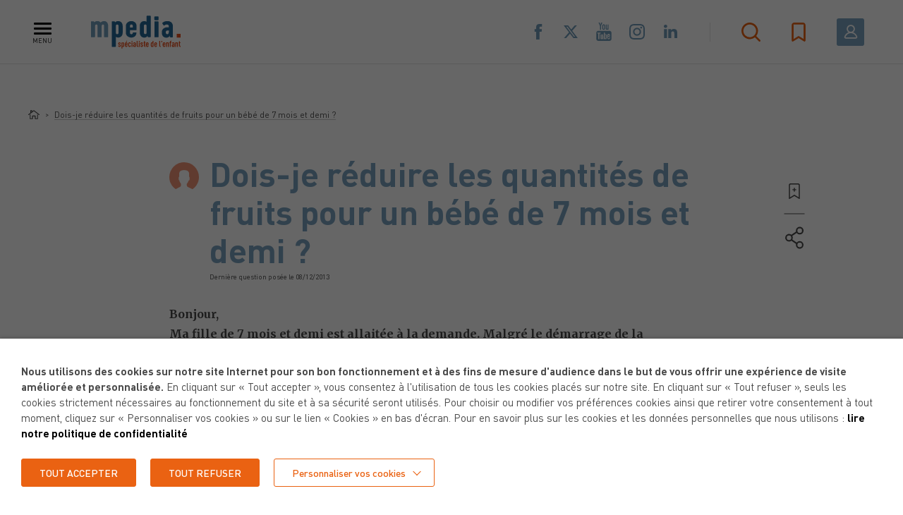

--- FILE ---
content_type: text/html; charset=UTF-8
request_url: https://www.mpedia.fr/qr/quelles-quantites-donner-aux-repas-a-un-bebe-allaite-de-7-mois-et-demi/
body_size: 46359
content:
<!DOCTYPE html>
<html lang="fr-FR" class="header-active">
<head>
	<meta charset="utf-8">
<script type="text/javascript">
/* <![CDATA[ */
var gform;gform||(document.addEventListener("gform_main_scripts_loaded",function(){gform.scriptsLoaded=!0}),document.addEventListener("gform/theme/scripts_loaded",function(){gform.themeScriptsLoaded=!0}),window.addEventListener("DOMContentLoaded",function(){gform.domLoaded=!0}),gform={domLoaded:!1,scriptsLoaded:!1,themeScriptsLoaded:!1,isFormEditor:()=>"function"==typeof InitializeEditor,callIfLoaded:function(o){return!(!gform.domLoaded||!gform.scriptsLoaded||!gform.themeScriptsLoaded&&!gform.isFormEditor()||(gform.isFormEditor()&&console.warn("The use of gform.initializeOnLoaded() is deprecated in the form editor context and will be removed in Gravity Forms 3.1."),o(),0))},initializeOnLoaded:function(o){gform.callIfLoaded(o)||(document.addEventListener("gform_main_scripts_loaded",()=>{gform.scriptsLoaded=!0,gform.callIfLoaded(o)}),document.addEventListener("gform/theme/scripts_loaded",()=>{gform.themeScriptsLoaded=!0,gform.callIfLoaded(o)}),window.addEventListener("DOMContentLoaded",()=>{gform.domLoaded=!0,gform.callIfLoaded(o)}))},hooks:{action:{},filter:{}},addAction:function(o,r,e,t){gform.addHook("action",o,r,e,t)},addFilter:function(o,r,e,t){gform.addHook("filter",o,r,e,t)},doAction:function(o){gform.doHook("action",o,arguments)},applyFilters:function(o){return gform.doHook("filter",o,arguments)},removeAction:function(o,r){gform.removeHook("action",o,r)},removeFilter:function(o,r,e){gform.removeHook("filter",o,r,e)},addHook:function(o,r,e,t,n){null==gform.hooks[o][r]&&(gform.hooks[o][r]=[]);var d=gform.hooks[o][r];null==n&&(n=r+"_"+d.length),gform.hooks[o][r].push({tag:n,callable:e,priority:t=null==t?10:t})},doHook:function(r,o,e){var t;if(e=Array.prototype.slice.call(e,1),null!=gform.hooks[r][o]&&((o=gform.hooks[r][o]).sort(function(o,r){return o.priority-r.priority}),o.forEach(function(o){"function"!=typeof(t=o.callable)&&(t=window[t]),"action"==r?t.apply(null,e):e[0]=t.apply(null,e)})),"filter"==r)return e[0]},removeHook:function(o,r,t,n){var e;null!=gform.hooks[o][r]&&(e=(e=gform.hooks[o][r]).filter(function(o,r,e){return!!(null!=n&&n!=o.tag||null!=t&&t!=o.priority)}),gform.hooks[o][r]=e)}});
/* ]]> */
</script>

	<meta name="viewport" content="width=device-width, initial-scale=1.0, maximum-scale=1, user-scalable=no">

	
	<link rel="apple-touch-icon" sizes="57x57" href="https://www.mpedia.fr/content/themes/mpedia/resources/assets/images/favicons/apple-icon-57x57.png">
	<link rel="apple-touch-icon" sizes="60x60" href="https://www.mpedia.fr/content/themes/mpedia/resources/assets/images/favicons/apple-icon-60x60.png">
	<link rel="apple-touch-icon" sizes="72x72" href="https://www.mpedia.fr/content/themes/mpedia/resources/assets/images/favicons/apple-icon-72x72.png">
	<link rel="apple-touch-icon" sizes="76x76" href="https://www.mpedia.fr/content/themes/mpedia/resources/assets/images/favicons/apple-icon-76x76.png">
	<link rel="apple-touch-icon" sizes="114x114" href="https://www.mpedia.fr/content/themes/mpedia/resources/assets/images/favicons/apple-icon-114x114.png">
	<link rel="apple-touch-icon" sizes="120x120" href="https://www.mpedia.fr/content/themes/mpedia/resources/assets/images/favicons/apple-icon-120x120.png">
	<link rel="apple-touch-icon" sizes="144x144" href="https://www.mpedia.fr/content/themes/mpedia/resources/assets/images/favicons/apple-icon-144x144.png">
	<link rel="apple-touch-icon" sizes="152x152" href="https://www.mpedia.fr/content/themes/mpedia/resources/assets/images/favicons/apple-icon-152x152.png">
	<link rel="apple-touch-icon" sizes="180x180" href="https://www.mpedia.fr/content/themes/mpedia/resources/assets/images/favicons/apple-icon-180x180.png">
	<link rel="icon" type="image/png" sizes="192x192"  href="https://www.mpedia.fr/content/themes/mpedia/resources/assets/images/favicons/android-icon-192x192.png">
	<link rel="icon" type="image/png" sizes="32x32" href="https://www.mpedia.fr/content/themes/mpedia/resources/assets/images/favicons/favicon-32x32.png">
	<link rel="icon" type="image/png" sizes="96x96" href="https://www.mpedia.fr/content/themes/mpedia/resources/assets/images/favicons/favicon-96x96.png">
	<link rel="icon" type="image/png" sizes="16x16" href="https://www.mpedia.fr/content/themes/mpedia/resources/assets/images/favicons/favicon-16x16.png">
	<link rel="manifest" href="https://www.mpedia.fr/content/themes/mpedia/resources/assets/images/favicons/manifest.json">
	<meta name="msapplication-TileColor" content="#ffffff">
	<meta name="msapplication-TileImage" content="https://www.mpedia.fr/content/themes/mpedia/resources/assets/images/favicons/ms-icon-144x144.png">
	<meta name="theme-color" content="#ffffff">

	<meta name='robots' content='index, follow, max-image-preview:large, max-snippet:-1, max-video-preview:-1' />
	<style>img:is([sizes="auto" i], [sizes^="auto," i]) { contain-intrinsic-size: 3000px 1500px }</style>
	
	<!-- This site is optimized with the Yoast SEO plugin v26.2 - https://yoast.com/wordpress/plugins/seo/ -->
	<title>Dois-je réduire les quantités de fruits pour un bébé de 7 mois et demi ? - mpedia.fr</title>
	<meta name="description" content="Dois-je réduire les quantités de fruits pour un bébé de 7 mois et demi ? - Découvrez la réponse de notre expert, publiée le 12 septembre 2019" />
	<link rel="canonical" href="https://www.mpedia.fr/qr/quelles-quantites-donner-aux-repas-a-un-bebe-allaite-de-7-mois-et-demi/" />
	<meta property="og:locale" content="fr_FR" />
	<meta property="og:type" content="article" />
	<meta property="og:title" content="Dois-je réduire les quantités de fruits pour un bébé de 7 mois et demi ? - mpedia.fr" />
	<meta property="og:description" content="Dois-je réduire les quantités de fruits pour un bébé de 7 mois et demi ? - Découvrez la réponse de notre expert, publiée le 12 septembre 2019" />
	<meta property="og:url" content="https://www.mpedia.fr/qr/quelles-quantites-donner-aux-repas-a-un-bebe-allaite-de-7-mois-et-demi/" />
	<meta property="og:site_name" content="mpedia.fr" />
	<meta property="article:publisher" content="https://www.facebook.com/mpedia.fr/" />
	<meta property="article:modified_time" content="2025-07-09T12:15:53+00:00" />
	<meta property="og:image" content="https://www.mpedia.fr/content/uploads/2024/08/sandra-brancato-140x140.jpg" />
	<meta name="twitter:card" content="summary_large_image" />
	<meta name="twitter:site" content="@mpedia_fr" />
	<meta name="twitter:label1" content="Durée de lecture estimée" />
	<meta name="twitter:data1" content="4 minutes" />
	<script type="application/ld+json" class="yoast-schema-graph">{"@context":"https://schema.org","@graph":[{"@type":"WebPage","@id":"https://www.mpedia.fr/qr/quelles-quantites-donner-aux-repas-a-un-bebe-allaite-de-7-mois-et-demi/","url":"https://www.mpedia.fr/qr/quelles-quantites-donner-aux-repas-a-un-bebe-allaite-de-7-mois-et-demi/","name":"Dois-je réduire les quantités de fruits pour un bébé de 7 mois et demi ? - mpedia.fr","isPartOf":{"@id":"https://www.mpedia.fr/#website"},"primaryImageOfPage":{"@id":"https://www.mpedia.fr/qr/quelles-quantites-donner-aux-repas-a-un-bebe-allaite-de-7-mois-et-demi/#primaryimage"},"image":{"@id":"https://www.mpedia.fr/qr/quelles-quantites-donner-aux-repas-a-un-bebe-allaite-de-7-mois-et-demi/#primaryimage"},"thumbnailUrl":"https://www.mpedia.fr/content/uploads/2024/08/sandra-brancato-140x140.jpg","datePublished":"2019-09-12T07:54:21+00:00","dateModified":"2025-07-09T12:15:53+00:00","description":"Dois-je réduire les quantités de fruits pour un bébé de 7 mois et demi ? - Découvrez la réponse de notre expert, publiée le 12 septembre 2019","breadcrumb":{"@id":"https://www.mpedia.fr/qr/quelles-quantites-donner-aux-repas-a-un-bebe-allaite-de-7-mois-et-demi/#breadcrumb"},"inLanguage":"fr-FR","potentialAction":[{"@type":"ReadAction","target":["https://www.mpedia.fr/qr/quelles-quantites-donner-aux-repas-a-un-bebe-allaite-de-7-mois-et-demi/"]}]},{"@type":"ImageObject","inLanguage":"fr-FR","@id":"https://www.mpedia.fr/qr/quelles-quantites-donner-aux-repas-a-un-bebe-allaite-de-7-mois-et-demi/#primaryimage","url":"https://www.mpedia.fr/content/uploads/2024/08/sandra-brancato.jpg","contentUrl":"https://www.mpedia.fr/content/uploads/2024/08/sandra-brancato.jpg","width":240,"height":240,"caption":"Dr Sandra Brancato Pédiatre Expert Mpedia"},{"@type":"BreadcrumbList","@id":"https://www.mpedia.fr/qr/quelles-quantites-donner-aux-repas-a-un-bebe-allaite-de-7-mois-et-demi/#breadcrumb","itemListElement":[{"@type":"ListItem","position":1,"name":"Home","item":"https://www.mpedia.fr/"},{"@type":"ListItem","position":2,"name":"Dois-je réduire les quantités de fruits pour un bébé de 7 mois et demi ?"}]},{"@type":"WebSite","@id":"https://www.mpedia.fr/#website","url":"https://www.mpedia.fr/","name":"mpedia.fr","description":"Spécialiste de l&#039;enfant, pour des parents bien informés.","publisher":{"@id":"https://www.mpedia.fr/#organization"},"potentialAction":[{"@type":"SearchAction","target":{"@type":"EntryPoint","urlTemplate":"https://www.mpedia.fr/?s={search_term_string}"},"query-input":{"@type":"PropertyValueSpecification","valueRequired":true,"valueName":"search_term_string"}}],"inLanguage":"fr-FR"},{"@type":"Organization","@id":"https://www.mpedia.fr/#organization","name":"mpedia","url":"https://www.mpedia.fr/","logo":{"@type":"ImageObject","inLanguage":"fr-FR","@id":"https://www.mpedia.fr/#/schema/logo/image/","url":"https://www.mpedia.fr/content/uploads/2019/07/logo-mpedia.jpg","contentUrl":"https://www.mpedia.fr/content/uploads/2019/07/logo-mpedia.jpg","width":1196,"height":465,"caption":"mpedia"},"image":{"@id":"https://www.mpedia.fr/#/schema/logo/image/"},"sameAs":["https://www.facebook.com/mpedia.fr/","https://x.com/mpedia_fr","https://www.youtube.com/channel/UCW5ovzre8wJlNgnekRb1ZxA"]}]}</script>
	<!-- / Yoast SEO plugin. -->


<link rel='dns-prefetch' href='//cdnjs.cloudflare.com' />
<link rel='stylesheet' id='wp-block-library-css' href='https://www.mpedia.fr/cms/wp-includes/css/dist/block-library/style.min.css' type='text/css' media='all' />
<style id='classic-theme-styles-inline-css' type='text/css'>
/*! This file is auto-generated */
.wp-block-button__link{color:#fff;background-color:#32373c;border-radius:9999px;box-shadow:none;text-decoration:none;padding:calc(.667em + 2px) calc(1.333em + 2px);font-size:1.125em}.wp-block-file__button{background:#32373c;color:#fff;text-decoration:none}
</style>
<style id='global-styles-inline-css' type='text/css'>
:root{--wp--preset--aspect-ratio--square: 1;--wp--preset--aspect-ratio--4-3: 4/3;--wp--preset--aspect-ratio--3-4: 3/4;--wp--preset--aspect-ratio--3-2: 3/2;--wp--preset--aspect-ratio--2-3: 2/3;--wp--preset--aspect-ratio--16-9: 16/9;--wp--preset--aspect-ratio--9-16: 9/16;--wp--preset--color--black: #000000;--wp--preset--color--cyan-bluish-gray: #abb8c3;--wp--preset--color--white: #ffffff;--wp--preset--color--pale-pink: #f78da7;--wp--preset--color--vivid-red: #cf2e2e;--wp--preset--color--luminous-vivid-orange: #ff6900;--wp--preset--color--luminous-vivid-amber: #fcb900;--wp--preset--color--light-green-cyan: #7bdcb5;--wp--preset--color--vivid-green-cyan: #00d084;--wp--preset--color--pale-cyan-blue: #8ed1fc;--wp--preset--color--vivid-cyan-blue: #0693e3;--wp--preset--color--vivid-purple: #9b51e0;--wp--preset--gradient--vivid-cyan-blue-to-vivid-purple: linear-gradient(135deg,rgba(6,147,227,1) 0%,rgb(155,81,224) 100%);--wp--preset--gradient--light-green-cyan-to-vivid-green-cyan: linear-gradient(135deg,rgb(122,220,180) 0%,rgb(0,208,130) 100%);--wp--preset--gradient--luminous-vivid-amber-to-luminous-vivid-orange: linear-gradient(135deg,rgba(252,185,0,1) 0%,rgba(255,105,0,1) 100%);--wp--preset--gradient--luminous-vivid-orange-to-vivid-red: linear-gradient(135deg,rgba(255,105,0,1) 0%,rgb(207,46,46) 100%);--wp--preset--gradient--very-light-gray-to-cyan-bluish-gray: linear-gradient(135deg,rgb(238,238,238) 0%,rgb(169,184,195) 100%);--wp--preset--gradient--cool-to-warm-spectrum: linear-gradient(135deg,rgb(74,234,220) 0%,rgb(151,120,209) 20%,rgb(207,42,186) 40%,rgb(238,44,130) 60%,rgb(251,105,98) 80%,rgb(254,248,76) 100%);--wp--preset--gradient--blush-light-purple: linear-gradient(135deg,rgb(255,206,236) 0%,rgb(152,150,240) 100%);--wp--preset--gradient--blush-bordeaux: linear-gradient(135deg,rgb(254,205,165) 0%,rgb(254,45,45) 50%,rgb(107,0,62) 100%);--wp--preset--gradient--luminous-dusk: linear-gradient(135deg,rgb(255,203,112) 0%,rgb(199,81,192) 50%,rgb(65,88,208) 100%);--wp--preset--gradient--pale-ocean: linear-gradient(135deg,rgb(255,245,203) 0%,rgb(182,227,212) 50%,rgb(51,167,181) 100%);--wp--preset--gradient--electric-grass: linear-gradient(135deg,rgb(202,248,128) 0%,rgb(113,206,126) 100%);--wp--preset--gradient--midnight: linear-gradient(135deg,rgb(2,3,129) 0%,rgb(40,116,252) 100%);--wp--preset--font-size--small: 13px;--wp--preset--font-size--medium: 20px;--wp--preset--font-size--large: 36px;--wp--preset--font-size--x-large: 42px;--wp--preset--spacing--20: 0.44rem;--wp--preset--spacing--30: 0.67rem;--wp--preset--spacing--40: 1rem;--wp--preset--spacing--50: 1.5rem;--wp--preset--spacing--60: 2.25rem;--wp--preset--spacing--70: 3.38rem;--wp--preset--spacing--80: 5.06rem;--wp--preset--shadow--natural: 6px 6px 9px rgba(0, 0, 0, 0.2);--wp--preset--shadow--deep: 12px 12px 50px rgba(0, 0, 0, 0.4);--wp--preset--shadow--sharp: 6px 6px 0px rgba(0, 0, 0, 0.2);--wp--preset--shadow--outlined: 6px 6px 0px -3px rgba(255, 255, 255, 1), 6px 6px rgba(0, 0, 0, 1);--wp--preset--shadow--crisp: 6px 6px 0px rgba(0, 0, 0, 1);}:where(.is-layout-flex){gap: 0.5em;}:where(.is-layout-grid){gap: 0.5em;}body .is-layout-flex{display: flex;}.is-layout-flex{flex-wrap: wrap;align-items: center;}.is-layout-flex > :is(*, div){margin: 0;}body .is-layout-grid{display: grid;}.is-layout-grid > :is(*, div){margin: 0;}:where(.wp-block-columns.is-layout-flex){gap: 2em;}:where(.wp-block-columns.is-layout-grid){gap: 2em;}:where(.wp-block-post-template.is-layout-flex){gap: 1.25em;}:where(.wp-block-post-template.is-layout-grid){gap: 1.25em;}.has-black-color{color: var(--wp--preset--color--black) !important;}.has-cyan-bluish-gray-color{color: var(--wp--preset--color--cyan-bluish-gray) !important;}.has-white-color{color: var(--wp--preset--color--white) !important;}.has-pale-pink-color{color: var(--wp--preset--color--pale-pink) !important;}.has-vivid-red-color{color: var(--wp--preset--color--vivid-red) !important;}.has-luminous-vivid-orange-color{color: var(--wp--preset--color--luminous-vivid-orange) !important;}.has-luminous-vivid-amber-color{color: var(--wp--preset--color--luminous-vivid-amber) !important;}.has-light-green-cyan-color{color: var(--wp--preset--color--light-green-cyan) !important;}.has-vivid-green-cyan-color{color: var(--wp--preset--color--vivid-green-cyan) !important;}.has-pale-cyan-blue-color{color: var(--wp--preset--color--pale-cyan-blue) !important;}.has-vivid-cyan-blue-color{color: var(--wp--preset--color--vivid-cyan-blue) !important;}.has-vivid-purple-color{color: var(--wp--preset--color--vivid-purple) !important;}.has-black-background-color{background-color: var(--wp--preset--color--black) !important;}.has-cyan-bluish-gray-background-color{background-color: var(--wp--preset--color--cyan-bluish-gray) !important;}.has-white-background-color{background-color: var(--wp--preset--color--white) !important;}.has-pale-pink-background-color{background-color: var(--wp--preset--color--pale-pink) !important;}.has-vivid-red-background-color{background-color: var(--wp--preset--color--vivid-red) !important;}.has-luminous-vivid-orange-background-color{background-color: var(--wp--preset--color--luminous-vivid-orange) !important;}.has-luminous-vivid-amber-background-color{background-color: var(--wp--preset--color--luminous-vivid-amber) !important;}.has-light-green-cyan-background-color{background-color: var(--wp--preset--color--light-green-cyan) !important;}.has-vivid-green-cyan-background-color{background-color: var(--wp--preset--color--vivid-green-cyan) !important;}.has-pale-cyan-blue-background-color{background-color: var(--wp--preset--color--pale-cyan-blue) !important;}.has-vivid-cyan-blue-background-color{background-color: var(--wp--preset--color--vivid-cyan-blue) !important;}.has-vivid-purple-background-color{background-color: var(--wp--preset--color--vivid-purple) !important;}.has-black-border-color{border-color: var(--wp--preset--color--black) !important;}.has-cyan-bluish-gray-border-color{border-color: var(--wp--preset--color--cyan-bluish-gray) !important;}.has-white-border-color{border-color: var(--wp--preset--color--white) !important;}.has-pale-pink-border-color{border-color: var(--wp--preset--color--pale-pink) !important;}.has-vivid-red-border-color{border-color: var(--wp--preset--color--vivid-red) !important;}.has-luminous-vivid-orange-border-color{border-color: var(--wp--preset--color--luminous-vivid-orange) !important;}.has-luminous-vivid-amber-border-color{border-color: var(--wp--preset--color--luminous-vivid-amber) !important;}.has-light-green-cyan-border-color{border-color: var(--wp--preset--color--light-green-cyan) !important;}.has-vivid-green-cyan-border-color{border-color: var(--wp--preset--color--vivid-green-cyan) !important;}.has-pale-cyan-blue-border-color{border-color: var(--wp--preset--color--pale-cyan-blue) !important;}.has-vivid-cyan-blue-border-color{border-color: var(--wp--preset--color--vivid-cyan-blue) !important;}.has-vivid-purple-border-color{border-color: var(--wp--preset--color--vivid-purple) !important;}.has-vivid-cyan-blue-to-vivid-purple-gradient-background{background: var(--wp--preset--gradient--vivid-cyan-blue-to-vivid-purple) !important;}.has-light-green-cyan-to-vivid-green-cyan-gradient-background{background: var(--wp--preset--gradient--light-green-cyan-to-vivid-green-cyan) !important;}.has-luminous-vivid-amber-to-luminous-vivid-orange-gradient-background{background: var(--wp--preset--gradient--luminous-vivid-amber-to-luminous-vivid-orange) !important;}.has-luminous-vivid-orange-to-vivid-red-gradient-background{background: var(--wp--preset--gradient--luminous-vivid-orange-to-vivid-red) !important;}.has-very-light-gray-to-cyan-bluish-gray-gradient-background{background: var(--wp--preset--gradient--very-light-gray-to-cyan-bluish-gray) !important;}.has-cool-to-warm-spectrum-gradient-background{background: var(--wp--preset--gradient--cool-to-warm-spectrum) !important;}.has-blush-light-purple-gradient-background{background: var(--wp--preset--gradient--blush-light-purple) !important;}.has-blush-bordeaux-gradient-background{background: var(--wp--preset--gradient--blush-bordeaux) !important;}.has-luminous-dusk-gradient-background{background: var(--wp--preset--gradient--luminous-dusk) !important;}.has-pale-ocean-gradient-background{background: var(--wp--preset--gradient--pale-ocean) !important;}.has-electric-grass-gradient-background{background: var(--wp--preset--gradient--electric-grass) !important;}.has-midnight-gradient-background{background: var(--wp--preset--gradient--midnight) !important;}.has-small-font-size{font-size: var(--wp--preset--font-size--small) !important;}.has-medium-font-size{font-size: var(--wp--preset--font-size--medium) !important;}.has-large-font-size{font-size: var(--wp--preset--font-size--large) !important;}.has-x-large-font-size{font-size: var(--wp--preset--font-size--x-large) !important;}
:where(.wp-block-post-template.is-layout-flex){gap: 1.25em;}:where(.wp-block-post-template.is-layout-grid){gap: 1.25em;}
:where(.wp-block-columns.is-layout-flex){gap: 2em;}:where(.wp-block-columns.is-layout-grid){gap: 2em;}
:root :where(.wp-block-pullquote){font-size: 1.5em;line-height: 1.6;}
</style>
<link rel='stylesheet' id='woocommerce-layout-css' href='https://www.mpedia.fr/content/plugins/woocommerce/assets/css/woocommerce-layout.css' type='text/css' media='all' />
<link rel='stylesheet' id='woocommerce-smallscreen-css' href='https://www.mpedia.fr/content/plugins/woocommerce/assets/css/woocommerce-smallscreen.css' type='text/css' media='only screen and (max-width: 768px)' />
<link rel='stylesheet' id='woocommerce-general-css' href='https://www.mpedia.fr/content/plugins/woocommerce/assets/css/woocommerce.css' type='text/css' media='all' />
<style id='woocommerce-inline-inline-css' type='text/css'>
.woocommerce form .form-row .required { visibility: visible; }
</style>
<link rel='stylesheet' id='hf-woocommerce-subscription-css' href='https://www.mpedia.fr/content/plugins/xa-woocommerce-subscriptions/public/css/hf-woocommerce-subscription-public.css' type='text/css' media='all' />
<link rel='stylesheet' id='brands-styles-css' href='https://www.mpedia.fr/content/plugins/woocommerce/assets/css/brands.css' type='text/css' media='all' />
<link rel='stylesheet' id='cookie-law-info-css' href='https://www.mpedia.fr/content/plugins/webtoffee-gdpr-cookie-consent/public/css/cookie-law-info-public.css' type='text/css' media='all' />
<link rel='stylesheet' id='cookie-law-info-gdpr-css' href='https://www.mpedia.fr/content/plugins/webtoffee-gdpr-cookie-consent/public/css/cookie-law-info-gdpr.css' type='text/css' media='all' />
<style id='cookie-law-info-gdpr-inline-css' type='text/css'>
.cli-modal-content, .cli-tab-content { background-color: #ffffff; }.cli-privacy-content-text, .cli-modal .cli-modal-dialog, .cli-tab-container p, a.cli-privacy-readmore { color: #000000; }.cli-tab-header { background-color: #f2f2f2; }.cli-tab-header, .cli-tab-header a.cli-nav-link,span.cli-necessary-caption,.cli-switch .cli-slider:after { color: #000000; }.cli-switch .cli-slider:before { background-color: #ffffff; }.cli-switch input:checked + .cli-slider:before { background-color: #ffffff; }.cli-switch .cli-slider { background-color: #e3e1e8; }.cli-switch input:checked + .cli-slider { background-color: #28a745; }.cli-modal-close svg { fill: #000000; }.cli-tab-footer .wt-cli-privacy-accept-all-btn { background-color: #00acad; color: #ffffff}.cli-tab-footer .wt-cli-privacy-accept-btn { background-color: #00acad; color: #ffffff}.cli-tab-header a:before{ border-right: 1px solid #000000; border-bottom: 1px solid #000000; }
</style>
<link rel='stylesheet' id='calendar-css' href='https://www.mpedia.fr/content/themes/mpedia/resources/assets/css/lib/jquery-ui.min.css?v=1&#038;ver=1712139589' type='text/css' media='all' />
<link rel='stylesheet' id='style-css' href='https://www.mpedia.fr/content/themes/mpedia/resources/assets/css/style.css?v=1&#038;ver=1759763859' type='text/css' media='all' />
<script type="text/javascript" src="https://cdnjs.cloudflare.com/ajax/libs/jquery/2.2.4/jquery.min.js" id="jquery-js"></script>
<script type="text/javascript" src="https://www.mpedia.fr/content/plugins/woocommerce/assets/js/jquery-blockui/jquery.blockUI.min.js" id="wc-jquery-blockui-js" defer="defer" data-wp-strategy="defer"></script>
<script type="text/javascript" id="wc-add-to-cart-js-extra">
/* <![CDATA[ */
var wc_add_to_cart_params = {"ajax_url":"\/cms\/wp-admin\/admin-ajax.php","wc_ajax_url":"\/?wc-ajax=%%endpoint%%","i18n_view_cart":"Voir le panier","cart_url":"https:\/\/www.mpedia.fr\/panier\/","is_cart":"","cart_redirect_after_add":"no"};
/* ]]> */
</script>
<script type="text/javascript" src="https://www.mpedia.fr/content/plugins/woocommerce/assets/js/frontend/add-to-cart.min.js" id="wc-add-to-cart-js" defer="defer" data-wp-strategy="defer"></script>
<script type="text/javascript" src="https://www.mpedia.fr/content/plugins/woocommerce/assets/js/js-cookie/js.cookie.min.js" id="wc-js-cookie-js" defer="defer" data-wp-strategy="defer"></script>
<script type="text/javascript" id="woocommerce-js-extra">
/* <![CDATA[ */
var woocommerce_params = {"ajax_url":"\/cms\/wp-admin\/admin-ajax.php","wc_ajax_url":"\/?wc-ajax=%%endpoint%%","i18n_password_show":"Afficher le mot de passe","i18n_password_hide":"Masquer le mot de passe"};
/* ]]> */
</script>
<script type="text/javascript" src="https://www.mpedia.fr/content/plugins/woocommerce/assets/js/frontend/woocommerce.min.js" id="woocommerce-js" defer="defer" data-wp-strategy="defer"></script>
<script type="text/javascript" src="https://www.mpedia.fr/content/plugins/xa-woocommerce-subscriptions/public/js/hf-woocommerce-subscription-public.js" id="hf-woocommerce-subscription-js"></script>
<script type="text/javascript" id="cookie-law-info-js-extra">
/* <![CDATA[ */
var Cli_Data = {"nn_cookie_ids":["visit_date","visit_c","visit_show","popinArticleInteraction","ppwp_wp_session","ARRAffinitySameSite","ARRAffinity","YSC","VISITOR_INFO1_LIVE","_ga_W225ZM96KP","_ga","_gid","_gat_gtag_UA_34900294_1","CONSENT","locale","__cf_bm","PHPSESSID","_ga"],"non_necessary_cookies":{"necessary":["ARRAffinitySameSite","ARRAffinity","cookielawinfo-checkbox-advertisement","PHPSESSID"],"analytics":["_ga_W225ZM96KP","_ga","_gid","_gat_gtag_UA_34900294_1","CONSENT","_ga"],"advertisement":["YSC","VISITOR_INFO1_LIVE","CONSENT, HSID, LOGIN_INFO,PREF, SAPISID, SID, SSID"],"functional":["visit_date","visit_c","visit_show","popinArticleInteraction","ppwp_wp_session","locale","__cf_bm"]},"cookielist":{"necessary":{"id":1296,"status":true,"priority":0,"title":"N\u00e9cessaires","strict":true,"default_state":false,"ccpa_optout":false,"loadonstart":true},"analytics":{"id":1299,"status":true,"priority":3,"title":"Statistiques","strict":false,"default_state":false,"ccpa_optout":false,"loadonstart":false},"advertisement":{"id":1300,"status":true,"priority":2,"title":"Publicitaires","strict":false,"default_state":false,"ccpa_optout":false,"loadonstart":false},"functional":{"id":1385,"status":true,"priority":0,"title":"Fonctionnels","strict":false,"default_state":false,"ccpa_optout":false,"loadonstart":false}},"ajax_url":"https:\/\/www.mpedia.fr\/cms\/wp-admin\/admin-ajax.php","current_lang":"fr","security":"9dcaf4bf73","eu_countries":["GB"],"geoIP":"disabled","use_custom_geolocation_api":"","custom_geolocation_api":"https:\/\/geoip.cookieyes.com\/geoip\/checker\/result.php","consentVersion":"1","strictlyEnabled":["necessary","obligatoire","necessary"],"cookieDomain":"","privacy_length":"250","ccpaEnabled":"","ccpaRegionBased":"","ccpaBarEnabled":"","ccpaType":"gdpr","triggerDomRefresh":"","secure_cookies":""};
var log_object = {"ajax_url":"https:\/\/www.mpedia.fr\/cms\/wp-admin\/admin-ajax.php"};
/* ]]> */
</script>
<script type="text/javascript" src="https://www.mpedia.fr/content/plugins/webtoffee-gdpr-cookie-consent/public/js/cookie-law-info-public.js" id="cookie-law-info-js"></script>
<link rel="alternate" title="oEmbed (JSON)" type="application/json+oembed" href="https://www.mpedia.fr/wp-json/oembed/1.0/embed?url=https%3A%2F%2Fwww.mpedia.fr%2Fqr%2Fquelles-quantites-donner-aux-repas-a-un-bebe-allaite-de-7-mois-et-demi%2F" />
<link rel="alternate" title="oEmbed (XML)" type="text/xml+oembed" href="https://www.mpedia.fr/wp-json/oembed/1.0/embed?url=https%3A%2F%2Fwww.mpedia.fr%2Fqr%2Fquelles-quantites-donner-aux-repas-a-un-bebe-allaite-de-7-mois-et-demi%2F&#038;format=xml" />
<link rel="canonical" href="https://www.mpedia.fr/qr/quelles-quantites-donner-aux-repas-a-un-bebe-allaite-de-7-mois-et-demi/" />	<noscript><style>.woocommerce-product-gallery{ opacity: 1 !important; }</style></noscript>
	<!-- Google Tag Manager -->
<script type="text/plain" data-cli-class="cli-blocker-script"  data-cli-category="analytics" data-cli-script-type="analytics" data-cli-block="true" data-cli-block-if-ccpa-optout="false" data-cli-element-position="head">(function(w,d,s,l,i){w[l]=w[l]||[];w[l].push({'gtm.start':
new Date().getTime(),event:'gtm.js'});var f=d.getElementsByTagName(s)[0],
j=d.createElement(s),dl=l!='dataLayer'?'&l='+l:'';j.async=true;j.src=
'https://www.googletagmanager.com/gtm.js?id='+i+dl;f.parentNode.insertBefore(j,f);
})(window,document,'script','dataLayer','GTM-K4DBXKW');</script>
<!-- End Google Tag Manager -->

<!-- Global site tag (gtag.js) - Google Analytics -->
<script type="text/plain" data-cli-class="cli-blocker-script"  data-cli-category="analytics" data-cli-script-type="analytics" data-cli-block="true" data-cli-block-if-ccpa-optout="false" data-cli-element-position="head" async src="https://www.googletagmanager.com/gtag/js?id=UA-34900294-1"></script>
<script type="text/plain" data-cli-class="cli-blocker-script"  data-cli-category="analytics" data-cli-script-type="analytics" data-cli-block="true" data-cli-block-if-ccpa-optout="false" data-cli-element-position="head">
  window.dataLayer = window.dataLayer || [];
  function gtag(){dataLayer.push(arguments);}
  gtag('js', new Date());

  gtag('config', 'UA-34900294-1');
</script>

<!-- Meta Pixel Code -->
<script type="text/plain" data-cli-class="cli-blocker-script"  data-cli-category="analytics" data-cli-script-type="analytics" data-cli-block="true" data-cli-block-if-ccpa-optout="false" data-cli-element-position="head">
!function(f,b,e,v,n,t,s)
{if(f.fbq)return;n=f.fbq=function(){n.callMethod?
n.callMethod.apply(n,arguments):n.queue.push(arguments)};
if(!f._fbq)f._fbq=n;n.push=n;n.loaded=!0;n.version='2.0';
n.queue=[];t=b.createElement(e);t.async=!0;
t.src=v;s=b.getElementsByTagName(e)[0];
s.parentNode.insertBefore(t,s)}(window, document,'script',
'https://connect.facebook.net/en_US/fbevents.js');
fbq('init', '2950050928620670');
fbq('track', 'PageView');
</script>
<noscript><img height="1" width="1" style="display:none"
src="https://www.facebook.com/tr?id=2950050928620670&ev=PageView&noscript=1"
/></noscript>
<!-- End Meta Pixel Code -->

<!-- Google tag (gtag.js) --> <script type="text/plain" data-cli-class="cli-blocker-script"  data-cli-category="analytics" data-cli-script-type="analytics" data-cli-block="true" data-cli-block-if-ccpa-optout="false" data-cli-element-position="head" async src="https://www.googletagmanager.com/gtag/js?id=AW-663049591"></script> <script type="text/plain" data-cli-class="cli-blocker-script"  data-cli-category="analytics" data-cli-script-type="analytics" data-cli-block="true" data-cli-block-if-ccpa-optout="false" data-cli-element-position="head"> window.dataLayer = window.dataLayer || []; function gtag(){dataLayer.push(arguments);} gtag('js', new Date()); gtag('config', 'AW-663049591'); </script> <meta name="facebook-domain-verification" content="6kx0hg3nk17r53r2qzz02sgzw9aolo" /><script type="text/javascript">

//<![CDATA[

var mpedia = {

ajaxurl: 'https://www.mpedia.fr/ajax',

};

//]]>

</script>

    <script type="text/javascript">
        var __constant = {
            contact_form: 14
        };
    </script>
</head>
<body class="wp-singular qr-template-default single single-qr postid-46769 wp-theme-iquitheme wp-child-theme-mpedia preload theme-iquitheme woocommerce-no-js is-desktop" role="document" data-env="p">
    <div id="wrapper">

    	<header id="header" class="header-page" role="banner">
    		<div class="header-content">
    			<div class="hamburger-wrapper">
    				<button type="button" class="hamburger">
    					<span class="lines-wrapper">
    						<span class="line line-1"></span>
    						<span class="line line-2"></span>
    						<span class="line line-3"></span>
    					</span>
    					<span class="txt">Menu</span>
    				</button>
    			</div>

    			<a href="https://www.mpedia.fr/" title="mpedia.fr" class="logo-wrapper">
    				<img src="https://www.mpedia.fr/content/themes/mpedia/resources/assets/images/svg/logo-mpedia.svg"
    					alt="mpedia.fr"
    					title="mpedia.fr"
    					width="87"
    					height="32"
    					class="logo">
    			</a>

    			<div class="buttons-links-wrapper">
    				<a href="https://www.facebook.com/mpedia.fr/" target="_blank" title="Facebook" class="btn-social facebook">
    					<span class="ico" aria-hidden="true"><?xml version="1.0" encoding="iso-8859-1"?>
<!DOCTYPE svg PUBLIC "-//W3C//DTD SVG 1.1//EN" "http://www.w3.org/Graphics/SVG/1.1/DTD/svg11.dtd">
<svg version="1.1" xmlns="http://www.w3.org/2000/svg" xmlns:xlink="http://www.w3.org/1999/xlink"
	x="0px" y="0px"
	width="14px" height="14px"
	viewBox="0 0 430.113 430.114" style="enable-background:new 0 0 430.113 430.114;" xml:space="preserve">
	<path d="M158.081,83.3c0,10.839,0,59.218,0,59.218h-43.385v72.412h43.385v215.183h89.122V214.936h59.805 c0,0,5.601-34.721,8.316-72.685c-7.784,0-67.784,0-67.784,0s0-42.127,0-49.511c0-7.4,9.717-17.354,19.321-17.354 c9.586,0,29.818,0,48.557,0c0-9.859,0-43.924,0-75.385c-25.016,0-53.476,0-66.021,0C155.878-0.004,158.081,72.48,158.081,83.3z"/>
</svg>
</span>
    				</a>
    				<a href="https://twitter.com/mpedia_fr" target="_blank" title="Twitter" class="btn-social twitter">
    					<span class="ico" aria-hidden="true"><svg xmlns="http://www.w3.org/2000/svg" viewBox="0 0 24 24" width="16" height="16">
    <path
        d="M18.2048 2.25H21.5128L14.2858 10.51L22.7878 21.75H16.1308L10.9168 14.933L4.95084 21.75H1.64084L9.37084 12.915L1.21484 2.25H8.04084L12.7538 8.481L18.2048 2.25ZM17.0438 19.77H18.8768L7.04484 4.126H5.07784L17.0438 19.77Z">
    </path>
</svg></span>
    				</a>
                    <a href="https://www.youtube.com/channel/UCW5ovzre8wJlNgnekRb1ZxA" target="_blank" title="YouTube" class="btn-social youtube">
                        <span class="ico" aria-hidden="true"><?xml version="1.0" encoding="iso-8859-1"?>
<!DOCTYPE svg PUBLIC "-//W3C//DTD SVG 1.1//EN" "http://www.w3.org/Graphics/SVG/1.1/DTD/svg11.dtd">
<svg version="1.1" xmlns="http://www.w3.org/2000/svg" xmlns:xlink="http://www.w3.org/1999/xlink"
	x="0px" y="0px"
	width="14" height="16"
	viewBox="0 0 28 33.6" style="enable-background:new 0 0 28 33.6;" xml:space="preserve">
	<path d="M23.7,24.6H21.9V23.5a.9.9,0,0,1,.9-.9h.1a.9.9,0,0,1,.9.9Zm-6.9-2.3a.81.81,0,0,0-.9.7v5.2a.81.81,0,0,0,.9.7.81.81,0,0,0,.9-.7V23A1,1,0,0,0,16.8,22.3ZM28,19.4v9.9a4.47,4.47,0,0,1-4.6,4.3H4.6A4.47,4.47,0,0,1,0,29.3V19.4a4.47,4.47,0,0,1,4.6-4.3H23.4A4.4,4.4,0,0,1,28,19.4ZM5.8,30.4V20H8.1V18.5H1.9V20H3.8V30.5h2Zm7-8.9H10.9v7c-.2.4-.9.9-1.1,0v-7H7.9v7.3c0,.5,0,1.1.5,1.4a2.4,2.4,0,0,0,3-1v1.2H13l-.2-8.9Zm6.3,6.4V23.3c0-1.8-1.3-2.8-3.1-1.4V18.5H14.1V30.4h1.6l.1-.7C17.8,31.4,19.1,30.1,19.1,27.9Zm6.1-.7H23.7v1a.86.86,0,0,1-.8.8h-.3a.86.86,0,0,1-.8-.8V26h3.3V24.7a17,17,0,0,0-.1-2.4c-.2-1.7-2.6-1.9-3.8-1.1a1.78,1.78,0,0,0-.8,1.1,5.57,5.57,0,0,0-.2,2v2.8C20.2,31.8,25.8,31.2,25.2,27.2Zm-7.5-15a2.65,2.65,0,0,0,.5.6,1.88,1.88,0,0,0,.8.2,1.45,1.45,0,0,0,.7-.2,1.79,1.79,0,0,0,.5-.7v.8h2.2V3.7H20.7v7.1a.7.7,0,0,1-1.4,0V3.6H17.5v7.8A1.88,1.88,0,0,0,17.7,12.2ZM11.1,7a10.61,10.61,0,0,1,.2-2.1,2,2,0,0,1,.8-1.2,2.46,2.46,0,0,1,1.5-.5,2.77,2.77,0,0,1,1.3.3,1.56,1.56,0,0,1,.8.8,3,3,0,0,1,.4,1,5.76,5.76,0,0,1,.1,1.5V9.1a9.23,9.23,0,0,1-.1,1.9,3.58,3.58,0,0,1-.4,1.1,3,3,0,0,1-.8.8,2.17,2.17,0,0,1-1.2.2,5.07,5.07,0,0,1-1.3-.2,2.41,2.41,0,0,1-.8-.6,3,3,0,0,1-.4-1,8.66,8.66,0,0,1-.1-1.8V7Zm1.7,3.7a.9.9,0,0,0,1.8,0V5.8a.9.9,0,0,0-1.8,0Zm-6,2.5h2V6.1L11.2,0H9L7.7,4.5,6.4,0H4.2L6.8,6.1Z"/>
</svg>
</span>
                    </a>
    				<a href="https://www.instagram.com/mpedia.fr/" target="_blank" title="Instagram" class="btn-social instagram">
    					<span class="ico" aria-hidden="true"><?xml version="1.0" encoding="iso-8859-1"?>
<!DOCTYPE svg PUBLIC "-//W3C//DTD SVG 1.1//EN" "http://www.w3.org/Graphics/SVG/1.1/DTD/svg11.dtd">
<svg version="1.1" xmlns="http://www.w3.org/2000/svg" xmlns:xlink="http://www.w3.org/1999/xlink"
	x="0px" y="0px"
	width="14px" height="14px"
	viewBox="0 0 456 456" style="enable-background:new 0 0 456 456;" xml:space="preserve">
	<path d="M302,457H156c-3.27-.34-6.54-.92-9.81-1-20.88-.33-41.54-2.1-61.41-9.06-32.44-11.37-55.93-32.5-69.91-64.09-10.18-23-12.5-47.31-12.89-72-.05-2.95-.64-5.89-1-8.84V156a63.58,63.58,0,0,0,1-7.84c0-16.74,1.2-33.39,5.1-49.7C16.06,60.9,37.19,32.81,72.41,16,93.67,5.85,116.52,3.11,139.69,2c5.44-.26,10.87-.66,16.31-1H302a71.24,71.24,0,0,0,8.31,1c16.58.05,33.05,1.24,49.19,5.09,37.57,9,65.66,30.13,82.49,65.32,10.16,21.26,12.89,44.11,14,67.29.26,5.44.66,10.89,1,16.33V302a71.75,71.75,0,0,0-1,8.34c0,16.57-1.24,33.05-5.1,49.19-9,37.57-30.13,65.66-65.34,82.47-21.11,10.08-43.79,12.83-66.78,14C313.2,456.28,307.6,456.66,302,457ZM229.11,42.35V42c-22.17,0-44.35-.51-66.49.16-16.7.5-33.55,1.36-50,4.06-33.13,5.43-55,24.63-64.59,57.17-5.62,19.16-5.75,39-5.84,58.65-.26,52,.25,104,1,155.92a156.39,156.39,0,0,0,4,32.38c7.21,31.6,26.72,51.68,58.26,60.12,18.65,5,37.77,5.23,56.72,5.35,51.48.3,103-.23,154.43-1a167.26,167.26,0,0,0,33.88-4c30.2-6.76,50.14-25.23,59.2-55,5.92-19.44,5.93-39.64,6.19-59.6q.89-67.24,0-134.49a376,376,0,0,0-4-49c-4.85-33.82-28.13-58.86-61.45-65.5-15.17-3-30.84-4.22-46.33-4.68C279.11,41.8,254.1,42.35,229.11,42.35Z" transform="translate(-1 -1)"/>
	<path d="M229.16,112A116.83,116.83,0,0,1,346,232.9c-1.67,59.92-51.3,115.28-121.64,113C165,344.06,109.65,294.71,112.09,224.09A116.57,116.57,0,0,1,229.16,112Zm0,193c41.67.39,74.06-33.81,75.89-71.8,2.24-46.47-35.24-78.85-72.47-80.31-45.67-1.79-78.18,35.09-79.71,72.64C151,270.63,188.38,305.94,229.16,305Z" transform="translate(-1 -1)"/>
	<path d="M378,107.26a27.21,27.21,0,1,1-54.41-.18c0-15.16,12.13-27.08,27.56-27.07A27,27,0,0,1,378,107.26Z" transform="translate(-1 -1)"/>
</svg>
</span>
    				</a>
                    <a href="https://www.linkedin.com/company/mpedia-fr/" target="_blank" title="LinkedIn" class="btn-social linkedin">
    					<span class="ico" aria-hidden="true"><svg width="24" height="24" viewBox="0 0 24 24" fill="none" xmlns="http://www.w3.org/2000/svg">
<path d="M5.3909 2C4.07086 2 3 3.02049 3 4.28054C3 5.54059 4.06999 6.58469 5.38914 6.58469C6.70828 6.58469 7.78004 5.54059 7.78004 4.28054C7.78004 3.02136 6.71095 2 5.3909 2ZM17.0556 8.04545C15.048 8.04545 13.8992 9.04766 13.3482 10.0443H13.2899V8.31365H9.33333V21H13.456V14.7201C13.456 13.0654 13.5869 11.4663 15.732 11.4663C17.8465 11.4663 17.8773 13.353 17.8773 14.8247V21H21.9947H22V14.0319C22 10.6222 21.232 8.04545 17.0556 8.04545ZM3.32868 8.31365V21H7.45489V8.31365H3.32868Z" fill="black"/>
</svg>
</span>
    				</a>
                    <span class="sep"></span>
    				<button type="button" title="Recherche" class="btn btn-search">
    					<span class="ico" aria-hidden="true"><?xml version="1.0" encoding="iso-8859-1"?>
<!DOCTYPE svg PUBLIC "-//W3C//DTD SVG 1.1//EN" "http://www.w3.org/Graphics/SVG/1.1/DTD/svg11.dtd">
<svg version="1.1" xmlns="http://www.w3.org/2000/svg" xmlns:xlink="http://www.w3.org/1999/xlink" aria-hidden="true"
    x="0px" y="0px"
    width="21px" height="21px"
    viewBox="0 0 17.19 17.19" style="enable-background:new 0 0 17.19 17.19;" xml:space="preserve">
    <path d="M16.94,15.69l-3.59-3.58a7.48,7.48,0,1,0-1.24,1.24l3.58,3.59a.88.88,0,1,0,1.25-1.25ZM3.44,11.53a5.73,5.73,0,1,1,4,1.67A5.71,5.71,0,0,1,3.44,11.53Z"/>
</svg>
</span>
    				</button>
                            				<a href="https://www.mpedia.fr/favoris/" title="Favoris" class="btn btn-favorites">
        					<span class="ico" aria-hidden="true"><?xml version="1.0" encoding="iso-8859-1"?>
<!DOCTYPE svg PUBLIC "-//W3C//DTD SVG 1.1//EN" "http://www.w3.org/Graphics/SVG/1.1/DTD/svg11.dtd">
<svg version="1.1" xmlns="http://www.w3.org/2000/svg" xmlns:xlink="http://www.w3.org/1999/xlink" aria-hidden="true"
    x="0px" y="0px"
    width="16px" height="23px"
    viewBox="0 0 11.46 15.79" style="enable-background:new 0 0 11.46 15.79;" xml:space="preserve">
    <path style="stroke-width:0.5px;fill-rule:evenodd;" d="M10.13,13.86V14l-1.42-.88L6.07,11.54a.59.59,0,0,0-.67,0L1.48,14,1.34,14s0-.09,0-.13V2A.65.65,0,0,1,2,1.32H9.46a.65.65,0,0,1,.67.65V13.86M11.21,2.05a1.83,1.83,0,0,0-.05-.47A1.7,1.7,0,0,0,9.48.25H1.91a1.7,1.7,0,0,0-.5.09A1.76,1.76,0,0,0,.25,2c0,2.13,0,4.26,0,6.39v6.44a1.09,1.09,0,0,0,0,.18.52.52,0,0,0,.57.5,1,1,0,0,0,.34-.13L5.6,12.69a.21.21,0,0,1,.28,0c.32.21.65.4,1,.6l3.48,2.14a.55.55,0,0,0,.76-.11.6.6,0,0,0,.11-.41V2.05"/>
</svg>
</span>
        				</a>
                                                                    					<a href="https://www.mpedia.fr/mon-compte/" class="btn btn-my-account btn-primary-default">
    						<span class="label">Mon Compte</span>
    					</a>
                        			</div>
    		</div>

    		<div class="nav-wrapper">
                <div class="header-nav">
                    <button type="button" class="btn-close"></button>
                </div>
                <div class="nav-content">
        			<nav class="nav" role="navigation" aria-label="Menu principal">
        				<div class="menu-wrapper"><ul id="menu-header" class="menu" itemscope itemtype="https://schema.org/SiteNavigationElement" role="menu"><li class=" menu-item menu-item-type-post_type menu-item-object-rubrique menu-item-has-children">
	            <a href="#">
	            		            	<b>Grossesse</b>
	            </a>
	            <div class="header-sub-menu" itemprop="name" role="menuitem">
					<a href="https://www.mpedia.fr/cat-grossesse/" class="header-sub-menu-content" style="background-image: url('https://www.mpedia.fr/content/uploads/2019/04/grossesse-8-800x390.jpg');" itemprop="url">
						<span class="txt"><b>Grossesse</b></span>
					</a>
				</div>
				<div class="btn-back-wrapper">
					<button type="button" class="btn-back">Retour</button>
				</div>
	            <ul class="sub-menu">
	            		            				                <li class=" menu-item menu-item-type-post_type menu-item-object-rubrique" itemprop="name" role="menuitem">
		                    <a href="https://www.mpedia.fr/cat-suivi-de-grossesse-mois-par-mois/" itemprop="url">
				            			                    	<b>Ma grossesse mois par mois</b>
		                    </a>
		                </li>
	            		            				                <li class=" menu-item menu-item-type-post_type menu-item-object-rubrique" itemprop="name" role="menuitem">
		                    <a href="https://www.mpedia.fr/cat-echographies/" itemprop="url">
				            			                    	<b>Échographies</b>
		                    </a>
		                </li>
	            		            				                <li class=" menu-item menu-item-type-post_type menu-item-object-rubrique" itemprop="name" role="menuitem">
		                    <a href="https://www.mpedia.fr/cat-sante-de-la-femme-enceinte/" itemprop="url">
				            			                    	<b>Santé de la femme enceinte</b>
		                    </a>
		                </li>
	            		            				                <li class=" menu-item menu-item-type-post_type menu-item-object-rubrique" itemprop="name" role="menuitem">
		                    <a href="https://www.mpedia.fr/cat-alimentation-de-la-femme-enceinte/" itemprop="url">
				            			                    	<b>Alimentation de la femme enceinte</b>
		                    </a>
		                </li>
	            		            				                <li class=" menu-item menu-item-type-post_type menu-item-object-rubrique" itemprop="name" role="menuitem">
		                    <a href="https://www.mpedia.fr/cat-bien-vivre-sa-grossesse/" itemprop="url">
				            			                    	<b>Bien vivre sa grossesse</b>
		                    </a>
		                </li>
	            		            				                <li class=" menu-item menu-item-type-post_type menu-item-object-rubrique" itemprop="name" role="menuitem">
		                    <a href="https://www.mpedia.fr/cat-eveil-parentalite-et-psycho/" itemprop="url">
				            			                    	<b>Eveil à la parentalité & psycho</b>
		                    </a>
		                </li>
	            		            				                <li class=" menu-item menu-item-type-post_type menu-item-object-rubrique" itemprop="name" role="menuitem">
		                    <a href="https://www.mpedia.fr/cat-accouchement/" itemprop="url">
				            			                    	<b>Accouchement</b>
		                    </a>
		                </li>
	            		            				                <li class=" menu-item menu-item-type-post_type menu-item-object-rubrique" itemprop="name" role="menuitem">
		                    <a href="https://www.mpedia.fr/cat-a-la-maternite/" itemprop="url">
				            			                    	<b>A la maternité</b>
		                    </a>
		                </li>
	            		            </ul>
			</li>
										<li class=" menu-item menu-item-type-post_type menu-item-object-rubrique menu-item-has-children">
	            <a href="#">
	            		            	<b>Bébé (0-3ans)</b>
	            </a>
	            <div class="header-sub-menu" itemprop="name" role="menuitem">
					<a href="https://www.mpedia.fr/cat-bebe-0-3ans/" class="header-sub-menu-content" style="background-image: url('https://www.mpedia.fr/content/uploads/2019/04/main-bebe-800x390.jpg');" itemprop="url">
						<span class="txt"><b>Bébé (0-3ans)</b></span>
					</a>
				</div>
				<div class="btn-back-wrapper">
					<button type="button" class="btn-back">Retour</button>
				</div>
	            <ul class="sub-menu">
	            		            				                <li class=" menu-item menu-item-type-custom menu-item-object-custom" itemprop="name" role="menuitem">
		                    <a href="https://www.mpedia.fr/cat-1000-jours/" itemprop="url">
				            			                    	<b>1000 jours</b>
		                    </a>
		                </li>
	            		            				                <li class=" menu-item menu-item-type-post_type menu-item-object-rubrique" itemprop="name" role="menuitem">
		                    <a href="https://www.mpedia.fr/cat-allaitement/" itemprop="url">
				            			                    	<b>Allaitement</b>
		                    </a>
		                </li>
	            		            				                <li class=" menu-item menu-item-type-post_type menu-item-object-rubrique" itemprop="name" role="menuitem">
		                    <a href="https://www.mpedia.fr/cat-pleurs-du-bebe/" itemprop="url">
				            			                    	<b>Pleurs du bébé</b>
		                    </a>
		                </li>
	            		            				                <li class=" menu-item menu-item-type-post_type menu-item-object-rubrique" itemprop="name" role="menuitem">
		                    <a href="https://www.mpedia.fr/cat-sommeil-0-3-ans/" itemprop="url">
				            			                    	<b>Sommeil 0 – 3 ans</b>
		                    </a>
		                </li>
	            		            				                <li class=" menu-item menu-item-type-post_type menu-item-object-rubrique" itemprop="name" role="menuitem">
		                    <a href="https://www.mpedia.fr/cat-diversification/" itemprop="url">
				            			                    	<b>Diversification alimentaire</b>
		                    </a>
		                </li>
	            		            				                <li class=" menu-item menu-item-type-post_type menu-item-object-rubrique" itemprop="name" role="menuitem">
		                    <a href="https://www.mpedia.fr/cat-alimentation-0-3-ans/" itemprop="url">
				            			                    	<b>Alimentation 0 – 3 ans</b>
		                    </a>
		                </li>
	            		            				                <li class=" menu-item menu-item-type-post_type menu-item-object-rubrique" itemprop="name" role="menuitem">
		                    <a href="https://www.mpedia.fr/cat-toilette-et-soins/" itemprop="url">
				            			                    	<b>Toilette et soins</b>
		                    </a>
		                </li>
	            		            				                <li class=" menu-item menu-item-type-post_type menu-item-object-rubrique" itemprop="name" role="menuitem">
		                    <a href="https://www.mpedia.fr/cat-eveil-et-developpement-0-3-ans/" itemprop="url">
				            			                    	<b>Eveil et développement 0 – 3 ans</b>
		                    </a>
		                </li>
	            		            				                <li class=" menu-item menu-item-type-post_type menu-item-object-rubrique" itemprop="name" role="menuitem">
		                    <a href="https://www.mpedia.fr/cat-prematures/" itemprop="url">
				            			                    	<b>Prématurés</b>
		                    </a>
		                </li>
	            		            				                <li class=" menu-item menu-item-type-post_type menu-item-object-rubrique" itemprop="name" role="menuitem">
		                    <a href="https://www.mpedia.fr/cat-jumeaux-triples/" itemprop="url">
				            			                    	<b>Jumeaux & triplés</b>
		                    </a>
		                </li>
	            		            				                <li class=" menu-item menu-item-type-post_type menu-item-object-rubrique" itemprop="name" role="menuitem">
		                    <a href="https://www.mpedia.fr/cat-equipement-0-3-ans/" itemprop="url">
				            			                    	<b>Equipement 0 – 3 ans</b>
		                    </a>
		                </li>
	            		            				                <li class=" menu-item menu-item-type-post_type menu-item-object-rubrique" itemprop="name" role="menuitem">
		                    <a href="https://www.mpedia.fr/cat-vacances-et-voyages/" itemprop="url">
				            			                    	<b>Vacances et voyages</b>
		                    </a>
		                </li>
	            		            				                <li class="separation menu-item menu-item-type-post_type menu-item-object-rubrique" itemprop="name" role="menuitem">
		                    <a href="https://www.mpedia.fr/cat-sante/" itemprop="url">
				            			                    	<p>Tout sur la <strong>Santé</strong></p>

		                    </a>
		                </li>
	            		            				                <li class=" menu-item menu-item-type-post_type menu-item-object-rubrique" itemprop="name" role="menuitem">
		                    <a href="https://www.mpedia.fr/cat-psycho-et-parentalite-2/" itemprop="url">
				            			                    	<p>Tout sur la <strong>Psycho et parentalité</strong></p>

		                    </a>
		                </li>
	            		            </ul>
			</li>
										<li class=" menu-item menu-item-type-post_type menu-item-object-rubrique menu-item-has-children">
	            <a href="#">
	            		            	<b>Enfant (3-11 ans)</b>
	            </a>
	            <div class="header-sub-menu" itemprop="name" role="menuitem">
					<a href="https://www.mpedia.fr/cat-enfant-3-11-ans/" class="header-sub-menu-content" style="background-image: url('https://www.mpedia.fr/content/uploads/2019/04/fille-3-ans-800x390.jpg');" itemprop="url">
						<span class="txt"><b>Enfant (3-11 ans)</b></span>
					</a>
				</div>
				<div class="btn-back-wrapper">
					<button type="button" class="btn-back">Retour</button>
				</div>
	            <ul class="sub-menu">
	            		            				                <li class=" menu-item menu-item-type-post_type menu-item-object-rubrique" itemprop="name" role="menuitem">
		                    <a href="https://www.mpedia.fr/cat-sommeil-3-11-ans/" itemprop="url">
				            			                    	<b>Sommeil 3 – 11 ans</b>
		                    </a>
		                </li>
	            		            				                <li class=" menu-item menu-item-type-post_type menu-item-object-rubrique" itemprop="name" role="menuitem">
		                    <a href="https://www.mpedia.fr/cat-alimentation-3-11-ans/" itemprop="url">
				            			                    	<b>Alimentation 3 – 11 ans</b>
		                    </a>
		                </li>
	            		            				                <li class=" menu-item menu-item-type-post_type menu-item-object-rubrique" itemprop="name" role="menuitem">
		                    <a href="https://www.mpedia.fr/cat-eveil-et-developpement-3-11-ans/" itemprop="url">
				            			                    	<b>Eveil et développement 3 – 11 ans</b>
		                    </a>
		                </li>
	            		            				                <li class=" menu-item menu-item-type-post_type menu-item-object-rubrique" itemprop="name" role="menuitem">
		                    <a href="https://www.mpedia.fr/cat-scolarite/" itemprop="url">
				            			                    	<b>Scolarité</b>
		                    </a>
		                </li>
	            		            				                <li class=" menu-item menu-item-type-post_type menu-item-object-rubrique" itemprop="name" role="menuitem">
		                    <a href="https://www.mpedia.fr/cat-puberte/" itemprop="url">
				            			                    	<b>Puberté</b>
		                    </a>
		                </li>
	            		            				                <li class=" menu-item menu-item-type-post_type menu-item-object-rubrique" itemprop="name" role="menuitem">
		                    <a href="https://www.mpedia.fr/cat-equipement-3-11-ans/" itemprop="url">
				            			                    	<b>Equipement 3 – 11 ans</b>
		                    </a>
		                </li>
	            		            				                <li class=" menu-item menu-item-type-post_type menu-item-object-rubrique" itemprop="name" role="menuitem">
		                    <a href="https://www.mpedia.fr/cat-vacances-et-loisirs-2/" itemprop="url">
				            			                    	<b>Vacances et loisirs</b>
		                    </a>
		                </li>
	            		            				                <li class="separation menu-item menu-item-type-post_type menu-item-object-rubrique" itemprop="name" role="menuitem">
		                    <a href="https://www.mpedia.fr/cat-sante/" itemprop="url">
				            			                    	<p>Tout sur la <strong>Santé</strong></p>

		                    </a>
		                </li>
	            		            				                <li class=" menu-item menu-item-type-post_type menu-item-object-rubrique" itemprop="name" role="menuitem">
		                    <a href="https://www.mpedia.fr/cat-psycho-et-parentalite-2/" itemprop="url">
				            			                    	<p>Tout sur la <strong>Psycho et parentalité</strong></p>

		                    </a>
		                </li>
	            		            </ul>
			</li>
										<li class=" menu-item menu-item-type-post_type menu-item-object-rubrique menu-item-has-children">
	            <a href="#">
	            		            	<b>Adolescent (11-18 ans)</b>
	            </a>
	            <div class="header-sub-menu" itemprop="name" role="menuitem">
					<a href="https://www.mpedia.fr/cat-ado-11-18-ans-rubrique/" class="header-sub-menu-content" style="background-image: url('https://www.mpedia.fr/content/uploads/2020/06/ado-11-18-ans-800x390.jpg');" itemprop="url">
						<span class="txt"><b>Adolescent (11-18 ans)</b></span>
					</a>
				</div>
				<div class="btn-back-wrapper">
					<button type="button" class="btn-back">Retour</button>
				</div>
	            <ul class="sub-menu">
	            		            				                <li class=" menu-item menu-item-type-post_type menu-item-object-rubrique" itemprop="name" role="menuitem">
		                    <a href="https://www.mpedia.fr/cat-sante-adolescents/" itemprop="url">
				            			                    	<b>Santé</b>
		                    </a>
		                </li>
	            		            				                <li class=" menu-item menu-item-type-post_type menu-item-object-rubrique" itemprop="name" role="menuitem">
		                    <a href="https://www.mpedia.fr/cat-psycho-adolescent/" itemprop="url">
				            			                    	<b>Psycho et parentalité</b>
		                    </a>
		                </li>
	            		            				                <li class=" menu-item menu-item-type-post_type menu-item-object-rubrique" itemprop="name" role="menuitem">
		                    <a href="https://www.mpedia.fr/cat-scolarite-adolescent/" itemprop="url">
				            			                    	<b>Scolarité</b>
		                    </a>
		                </li>
	            		            </ul>
			</li>
								        <li class="separation menu-item menu-item-type-post_type menu-item-object-rubrique" itemprop="name" role="menuitem">
	            <a href="https://www.mpedia.fr/cat-coronavirus/" itemprop="url">
	            		            	<b>Coronavirus</b>
	        	</a>
	        </li>
										<li class=" menu-item menu-item-type-post_type menu-item-object-rubrique menu-item-has-children">
	            <a href="#">
	            		            	<b>Alimentation</b>
	            </a>
	            <div class="header-sub-menu" itemprop="name" role="menuitem">
					<a href="https://www.mpedia.fr/cat-alimentation-3/" class="header-sub-menu-content" style="background-image: url('https://www.mpedia.fr/content/uploads/2019/05/enfant-alimentation-equilibree-1-800x390.jpg');" itemprop="url">
						<span class="txt"><b>Alimentation</b></span>
					</a>
				</div>
				<div class="btn-back-wrapper">
					<button type="button" class="btn-back">Retour</button>
				</div>
	            <ul class="sub-menu">
	            		            				                <li class=" menu-item menu-item-type-custom menu-item-object-custom" itemprop="name" role="menuitem">
		                    <a href="https://www.mpedia.fr/cat-allaitement/" itemprop="url">
				            			                    	<b>Allaitement</b>
		                    </a>
		                </li>
	            		            				                <li class=" menu-item menu-item-type-post_type menu-item-object-rubrique" itemprop="name" role="menuitem">
		                    <a href="https://www.mpedia.fr/cat-biberons-et-type-de-lait/" itemprop="url">
				            			                    	<b>Biberons et type de lait</b>
		                    </a>
		                </li>
	            		            				                <li class=" menu-item menu-item-type-post_type menu-item-object-rubrique" itemprop="name" role="menuitem">
		                    <a href="https://www.mpedia.fr/cat-diversification-2/" itemprop="url">
				            			                    	<b>Diversification</b>
		                    </a>
		                </li>
	            		            				                <li class=" menu-item menu-item-type-post_type menu-item-object-rubrique" itemprop="name" role="menuitem">
		                    <a href="https://www.mpedia.fr/cat-menu-types-par-age/" itemprop="url">
				            			                    	<b>Menus-types par âge</b>
		                    </a>
		                </li>
	            		            				                <li class=" menu-item menu-item-type-post_type menu-item-object-rubrique" itemprop="name" role="menuitem">
		                    <a href="https://www.mpedia.fr/cat-besoins-nutritionnels/" itemprop="url">
				            			                    	<b>Besoins nutritionnels</b>
		                    </a>
		                </li>
	            		            				                <li class=" menu-item menu-item-type-post_type menu-item-object-rubrique" itemprop="name" role="menuitem">
		                    <a href="https://www.mpedia.fr/cat-troubles-alimentaires/" itemprop="url">
				            			                    	<b>Troubles alimentaires</b>
		                    </a>
		                </li>
	            		            				                <li class=" menu-item menu-item-type-post_type menu-item-object-rubrique" itemprop="name" role="menuitem">
		                    <a href="https://www.mpedia.fr/cat-une-alimentation-equilibree/" itemprop="url">
				            			                    	<b>Une alimentation équilibrée</b>
		                    </a>
		                </li>
	            		            </ul>
			</li>
										<li class=" menu-item menu-item-type-post_type menu-item-object-rubrique menu-item-has-children">
	            <a href="#">
	            		            	<b>Santé</b>
	            </a>
	            <div class="header-sub-menu" itemprop="name" role="menuitem">
					<a href="https://www.mpedia.fr/cat-sante/" class="header-sub-menu-content" style="background-image: url('https://www.mpedia.fr/content/uploads/2019/05/malade-2-800x390.jpg');" itemprop="url">
						<span class="txt"><b>Santé</b></span>
					</a>
				</div>
				<div class="btn-back-wrapper">
					<button type="button" class="btn-back">Retour</button>
				</div>
	            <ul class="sub-menu">
	            		            				                <li class=" menu-item menu-item-type-post_type menu-item-object-rubrique" itemprop="name" role="menuitem">
		                    <a href="https://www.mpedia.fr/cat-1000-jours/" itemprop="url">
				            			                    	<b>1000 jours</b>
		                    </a>
		                </li>
	            		            				                <li class=" menu-item menu-item-type-post_type menu-item-object-rubrique" itemprop="name" role="menuitem">
		                    <a href="https://www.mpedia.fr/cat-sante-environnement/" itemprop="url">
				            			                    	<b>Santé et environnement</b>
		                    </a>
		                </li>
	            		            				                <li class=" menu-item menu-item-type-post_type menu-item-object-rubrique" itemprop="name" role="menuitem">
		                    <a href="https://www.mpedia.fr/cat-maladies-et-soins/" itemprop="url">
				            			                    	<b>Maladies et soins</b>
		                    </a>
		                </li>
	            		            				                <li class=" menu-item menu-item-type-post_type menu-item-object-rubrique" itemprop="name" role="menuitem">
		                    <a href="https://www.mpedia.fr/cat-vaccination/" itemprop="url">
				            			                    	<b>Vaccination</b>
		                    </a>
		                </li>
	            		            				                <li class=" menu-item menu-item-type-post_type menu-item-object-rubrique" itemprop="name" role="menuitem">
		                    <a href="https://www.mpedia.fr/cat-troubes-digestifs/" itemprop="url">
				            			                    	<b>Troubles digestifs</b>
		                    </a>
		                </li>
	            		            				                <li class=" menu-item menu-item-type-post_type menu-item-object-rubrique" itemprop="name" role="menuitem">
		                    <a href="https://www.mpedia.fr/cat-suivi-medical/" itemprop="url">
				            			                    	<b>Suivi médical</b>
		                    </a>
		                </li>
	            		            				                <li class=" menu-item menu-item-type-post_type menu-item-object-rubrique" itemprop="name" role="menuitem">
		                    <a href="https://www.mpedia.fr/cat-allergies-et-intolerances/" itemprop="url">
				            			                    	<b>Allergies et intolérances</b>
		                    </a>
		                </li>
	            		            				                <li class=" menu-item menu-item-type-post_type menu-item-object-rubrique" itemprop="name" role="menuitem">
		                    <a href="https://www.mpedia.fr/cat-accidents/" itemprop="url">
				            			                    	<b>Prévenir les accidents</b>
		                    </a>
		                </li>
	            		            				                <li class=" menu-item menu-item-type-post_type menu-item-object-rubrique" itemprop="name" role="menuitem">
		                    <a href="https://www.mpedia.fr/cat-courbes-de-croissance/" itemprop="url">
				            			                    	<b>Courbes de croissance</b>
		                    </a>
		                </li>
	            		            				                <li class=" menu-item menu-item-type-custom menu-item-object-custom" itemprop="name" role="menuitem">
		                    <a href="https://www.mpedia.fr/cat-puberte/" itemprop="url">
				            			                    	<b>Puberté</b>
		                    </a>
		                </li>
	            		            				                <li class=" menu-item menu-item-type-post_type menu-item-object-rubrique" itemprop="name" role="menuitem">
		                    <a href="https://www.mpedia.fr/cat-organes-genitaux/" itemprop="url">
				            			                    	<b>Organes Génitaux</b>
		                    </a>
		                </li>
	            		            </ul>
			</li>
										<li class=" menu-item menu-item-type-post_type menu-item-object-rubrique menu-item-has-children">
	            <a href="#">
	            		            	<b>Psycho et parentalité</b>
	            </a>
	            <div class="header-sub-menu" itemprop="name" role="menuitem">
					<a href="https://www.mpedia.fr/cat-psycho-et-parentalite-2/" class="header-sub-menu-content" style="background-image: url('https://www.mpedia.fr/content/uploads/2019/05/parentalite-famille-800x390.jpg');" itemprop="url">
						<span class="txt"><b>Psycho et parentalité</b></span>
					</a>
				</div>
				<div class="btn-back-wrapper">
					<button type="button" class="btn-back">Retour</button>
				</div>
	            <ul class="sub-menu">
	            		            				                <li class=" menu-item menu-item-type-post_type menu-item-object-page" itemprop="name" role="menuitem">
		                    <a href="https://www.mpedia.fr/veo-violences-educatives-ordinaires-comment-faire-autrement/" itemprop="url">
				            			                    	<b>VEO – Violences Educatives Ordinaires : comment faire autrement ?</b>
		                    </a>
		                </li>
	            		            				                <li class=" menu-item menu-item-type-post_type menu-item-object-rubrique" itemprop="name" role="menuitem">
		                    <a href="https://www.mpedia.fr/cat-comprendre-son-enfant/" itemprop="url">
				            			                    	<b>Comprendre son enfant</b>
		                    </a>
		                </li>
	            		            				                <li class=" menu-item menu-item-type-post_type menu-item-object-rubrique" itemprop="name" role="menuitem">
		                    <a href="https://www.mpedia.fr/cat-education/" itemprop="url">
				            			                    	<b>Éducation</b>
		                    </a>
		                </li>
	            		            				                <li class=" menu-item menu-item-type-post_type menu-item-object-rubrique" itemprop="name" role="menuitem">
		                    <a href="https://www.mpedia.fr/cat-education-positive-de-a-a-z/" itemprop="url">
				            			                    	<b>Education positive de A à Z</b>
		                    </a>
		                </li>
	            		            				                <li class=" menu-item menu-item-type-post_type menu-item-object-rubrique" itemprop="name" role="menuitem">
		                    <a href="https://www.mpedia.fr/cat-famille/" itemprop="url">
				            			                    	<b>Famille</b>
		                    </a>
		                </li>
	            		            				                <li class=" menu-item menu-item-type-custom menu-item-object-custom" itemprop="name" role="menuitem">
		                    <a href="https://www.mpedia.fr/cat-scolarite/" itemprop="url">
				            			                    	<b>Scolarité</b>
		                    </a>
		                </li>
	            		            				                <li class=" menu-item menu-item-type-post_type menu-item-object-rubrique" itemprop="name" role="menuitem">
		                    <a href="https://www.mpedia.fr/cat-adopter-un-enfant/" itemprop="url">
				            			                    	<b>Adopter un enfant</b>
		                    </a>
		                </li>
	            		            				                <li class=" menu-item menu-item-type-post_type menu-item-object-rubrique" itemprop="name" role="menuitem">
		                    <a href="https://www.mpedia.fr/cat-ecrans/" itemprop="url">
				            			                    	<b>Écrans</b>
		                    </a>
		                </li>
	            		            				                <li class=" menu-item menu-item-type-post_type menu-item-object-rubrique" itemprop="name" role="menuitem">
		                    <a href="https://www.mpedia.fr/cat-comment-parler-de/" itemprop="url">
				            			                    	<b>Comment parler de…</b>
		                    </a>
		                </li>
	            		            </ul>
			</li>
										<li class=" menu-item menu-item-type-post_type menu-item-object-rubrique menu-item-has-children">
	            <a href="#">
	            		            	<b>Sommeil</b>
	            </a>
	            <div class="header-sub-menu" itemprop="name" role="menuitem">
					<a href="https://www.mpedia.fr/cat-sommeil-3/" class="header-sub-menu-content" style="background-image: url('https://www.mpedia.fr/content/uploads/2019/05/sommeil-enfant-2-800x390.jpg');" itemprop="url">
						<span class="txt"><b>Sommeil</b></span>
					</a>
				</div>
				<div class="btn-back-wrapper">
					<button type="button" class="btn-back">Retour</button>
				</div>
	            <ul class="sub-menu">
	            		            				                <li class=" menu-item menu-item-type-post_type menu-item-object-rubrique" itemprop="name" role="menuitem">
		                    <a href="https://www.mpedia.fr/cat-accompagner-le-sommeil/" itemprop="url">
				            			                    	<b>Accompagner le sommeil</b>
		                    </a>
		                </li>
	            		            				                <li class=" menu-item menu-item-type-post_type menu-item-object-rubrique" itemprop="name" role="menuitem">
		                    <a href="https://www.mpedia.fr/cat-troubles-du-sommeil/" itemprop="url">
				            			                    	<b>Troubles du sommeil</b>
		                    </a>
		                </li>
	            		            				                <li class=" menu-item menu-item-type-post_type menu-item-object-rubrique" itemprop="name" role="menuitem">
		                    <a href="https://www.mpedia.fr/cat-prevention-de-la-min/" itemprop="url">
				            			                    	<b>Prévention de la MIN</b>
		                    </a>
		                </li>
	            		            </ul>
			</li>
										<li class="separation menu-item menu-item-type-post_type menu-item-object-page menu-item-has-children has-ico">
	            <a href="#">
	            		            		<span class="ico" aria-hidden="true"><?xml version="1.0" encoding="utf-8"?>
<!-- Generator: Adobe Illustrator 24.0.1, SVG Export Plug-In . SVG Version: 6.00 Build 0)  -->
<svg version="1.1" id="Calque_1" xmlns="http://www.w3.org/2000/svg" xmlns:xlink="http://www.w3.org/1999/xlink" x="0px" y="0px"
	 viewBox="0 0 19.89 19.89" style="enable-background:new 0 0 19.89 19.89;" xml:space="preserve">
<title>Shape</title>
<desc>Created with Sketch.</desc>
<g id="MPEDIA">
	<g id="_x30_0_x5F_BURGER-MENU" transform="translate(-43.000000, -624.000000)">
		<g id="LECTURE-ET-OUTILS" transform="translate(39.780000, 572.130000)">
			<g id="noun_tools_252714_000000" transform="translate(3.510000, 52.650000)">
				<path id="Shape" d="M0.47,18.36c-1.01-1-1.01-2.65,0-3.67l4.91-4.87l1.21,1.2l6.76-6.69V1.87l5-2.48l1.25,1.24l-2.5,4.93h-2.5
					l-6.76,6.69l1.25,1.24l-4.91,4.87C3.14,19.36,1.5,19.36,0.47,18.36z M16.35,16.56l-5.64-5.62l-0.93,0.92l5.82,5.77
					c0.71,0.7,1.87,0.7,2.59,0s0.71-1.86,0-2.56L12.36,9.3l-0.93,0.92l5.67,5.62c0.22,0.21,0.22,0.53,0,0.75
					C16.91,16.78,16.56,16.78,16.35,16.56z M4.33,7.57c0.67-0.04,1.34,0.19,1.81,0.68L7,9.11l0.93-0.92L6.76,7.04
					c-0.22-0.21-0.22-0.53,0-0.75s0.54-0.21,0.75,0l1.16,1.15L9.6,6.52L8.87,5.8C8.35,5.29,8.1,4.58,8.18,3.88
					c0.15-1.22-0.26-2.5-1.21-3.44C5.88-0.65,4.3-1.02,2.88-0.63C2.71-0.59,2.65-0.38,2.77-0.25L4.43,1.4
					c0.52,0.51,0.52,1.32,0,1.84L3.66,4C3.14,4.52,2.32,4.52,1.81,4L0.23,2.44C0.1,2.32-0.13,2.38-0.16,2.55
					c-0.24,1.37,0.13,2.8,1.18,3.82C1.91,7.27,3.14,7.68,4.33,7.57z"/>
			</g>
		</g>
	</g>
</g>
</svg>
</span>
	            		            	<b>Nos outils & services</b>
	            </a>
	            <div class="header-sub-menu" itemprop="name" role="menuitem">
					<a href="https://www.mpedia.fr/nos-outils-services/" class="header-sub-menu-content" style="background-image: url('https://www.mpedia.fr/content/uploads/2019/10/Outils_et_services_mpedia-800x390.jpg');" itemprop="url">
						<span class="txt"><b>Nos outils & services</b></span>
					</a>
				</div>
				<div class="btn-back-wrapper">
					<button type="button" class="btn-back">Retour</button>
				</div>
	            <ul class="sub-menu">
	            		            				                <li class=" menu-item menu-item-type-post_type menu-item-object-page" itemprop="name" role="menuitem">
		                    <a href="https://www.mpedia.fr/poser-une-question/" itemprop="url">
				            			                    	<b>Poser une question à nos experts</b>
		                    </a>
		                </li>
	            		            				                <li class=" menu-item menu-item-type-post_type menu-item-object-page" itemprop="name" role="menuitem">
		                    <a href="https://www.mpedia.fr/inscription-newsletters/" itemprop="url">
				            			                    	<b>S'inscrire à notre newsletter</b>
		                    </a>
		                </li>
	            		            				                <li class=" menu-item menu-item-type-post_type menu-item-object-page" itemprop="name" role="menuitem">
		                    <a href="https://www.mpedia.fr/outils-thematique-adolescents/" itemprop="url">
				            			                    	<b>Nos outils sur les adolescents</b>
		                    </a>
		                </li>
	            		            				                <li class=" menu-item menu-item-type-post_type menu-item-object-page" itemprop="name" role="menuitem">
		                    <a href="https://www.mpedia.fr/outils-thematique-alimentation/" itemprop="url">
				            			                    	<b>Nos outils sur l’alimentation</b>
		                    </a>
		                </li>
	            		            				                <li class=" menu-item menu-item-type-post_type menu-item-object-page" itemprop="name" role="menuitem">
		                    <a href="https://www.mpedia.fr/outils-thematique-allaitement/" itemprop="url">
				            			                    	<b>Nos outils sur l’allaitement maternel</b>
		                    </a>
		                </li>
	            		            				                <li class=" menu-item menu-item-type-post_type menu-item-object-page" itemprop="name" role="menuitem">
		                    <a href="https://www.mpedia.fr/outils-covid-19/" itemprop="url">
				            			                    	<b>Nos outils sur le Covid-19</b>
		                    </a>
		                </li>
	            		            				                <li class=" menu-item menu-item-type-post_type menu-item-object-page" itemprop="name" role="menuitem">
		                    <a href="https://www.mpedia.fr/outils-prevention-ecrans/" itemprop="url">
				            			                    	<b>Nos outils sur les écrans</b>
		                    </a>
		                </li>
	            		            				                <li class=" menu-item menu-item-type-post_type menu-item-object-page" itemprop="name" role="menuitem">
		                    <a href="https://www.mpedia.fr/outils-grossesse/" itemprop="url">
				            			                    	<b>Nos outils sur la grossesse</b>
		                    </a>
		                </li>
	            		            				                <li class=" menu-item menu-item-type-post_type menu-item-object-page" itemprop="name" role="menuitem">
		                    <a href="https://www.mpedia.fr/outils-maladies-infantiles/" itemprop="url">
				            			                    	<b>Nos outils sur les maladies</b>
		                    </a>
		                </li>
	            		            				                <li class=" menu-item menu-item-type-post_type menu-item-object-page" itemprop="name" role="menuitem">
		                    <a href="https://www.mpedia.fr/outils-thematique-psycho-parentalite/" itemprop="url">
				            			                    	<b>Nos outils en psycho et parentalité</b>
		                    </a>
		                </li>
	            		            				                <li class=" menu-item menu-item-type-post_type menu-item-object-page" itemprop="name" role="menuitem">
		                    <a href="https://www.mpedia.fr/nos-outils-sur-les-bons-gestes-sante-environnement/" itemprop="url">
				            			                    	<b>Nos outils sur la “santé & environnement”</b>
		                    </a>
		                </li>
	            		            				                <li class=" menu-item menu-item-type-post_type menu-item-object-page" itemprop="name" role="menuitem">
		                    <a href="https://www.mpedia.fr/outils-thematique-soin-bebe-quotidien/" itemprop="url">
				            			                    	<b>Nos outils sur les soins de bébé au quotidien</b>
		                    </a>
		                </li>
	            		            				                <li class=" menu-item menu-item-type-post_type menu-item-object-page" itemprop="name" role="menuitem">
		                    <a href="https://www.mpedia.fr/outils-thematique-sommeil-bebe/" itemprop="url">
				            			                    	<b>Nos outils sur le sommeil des bébés</b>
		                    </a>
		                </li>
	            		            				                <li class=" menu-item menu-item-type-post_type menu-item-object-page" itemprop="name" role="menuitem">
		                    <a href="https://www.mpedia.fr/outils-vaccination-infantile/" itemprop="url">
				            			                    	<b>Nos outils sur la vaccination</b>
		                    </a>
		                </li>
	            		            </ul>
			</li>
								        <li class=" menu-item menu-item-type-post_type menu-item-object-page has-ico" itemprop="name" role="menuitem">
	            <a href="https://www.mpedia.fr/nos-infographies/" itemprop="url">
	            		            		<span class="ico" aria-hidden="true"><?xml version="1.0" encoding="iso-8859-1"?>
<!DOCTYPE svg PUBLIC "-//W3C//DTD SVG 1.1//EN" "http://www.w3.org/Graphics/SVG/1.1/DTD/svg11.dtd">
<svg version="1.1" xmlns="http://www.w3.org/2000/svg" xmlns:xlink="http://www.w3.org/1999/xlink" aria-hidden="true"
    x="0px" y="0px"
    width="32px" height="32px"
    viewBox="0 0 31.59 31.59" style="enable-background:new 0 0 31.59 31.59;" xml:space="preserve">
    <path d="M15.8,0A15.81,15.81,0,1,0,27,4.63,15.8,15.8,0,0,0,15.8,0ZM14.05,6.6a2.7,2.7,0,0,1,.57-.81,2.81,2.81,0,0,1,.82-.55,2.25,2.25,0,0,1,1-.2,2.34,2.34,0,0,1,1,.2,2.57,2.57,0,0,1,.82.55,2.64,2.64,0,0,1,.55.81,2.46,2.46,0,0,1,.21,1,2.5,2.5,0,0,1-.21,1,2.78,2.78,0,0,1-.55.84,2.44,2.44,0,0,1-.82.56,2.5,2.5,0,0,1-1,.21,2.42,2.42,0,0,1-1-.21A2.68,2.68,0,0,1,14,8.61a2.34,2.34,0,0,1-.2-1A2.46,2.46,0,0,1,14.05,6.6ZM21,24.81h-9v-2.1c1.45,0,2.17-.38,2.17-1.15V15c0-.79-.72-1.18-2.17-1.18V11.75H18.8v9.8c0,.77.69,1.15,2.18,1.15Z"/>
</svg>
</span>
	            		            	<b>Nos infographies</b>
	        	</a>
	        </li>
								        <li class=" menu-item menu-item-type-post_type menu-item-object-page has-ico" itemprop="name" role="menuitem">
	            <a href="https://www.mpedia.fr/nos-podcasts-mpedia/" itemprop="url">
	            		            		<span class="ico" aria-hidden="true"><?xml version="1.0" encoding="utf-8"?>
<!-- Generator: Adobe Illustrator 26.5.0, SVG Export Plug-In . SVG Version: 6.00 Build 0)  -->
<svg version="1.1" id="Calque_1" xmlns="http://www.w3.org/2000/svg" xmlns:xlink="http://www.w3.org/1999/xlink" x="0px" y="0px"
	 viewBox="0 0 700 700" style="enable-background:new 0 0 700 700;" xml:space="preserve">
<style type="text/css">
	.st0{fill-rule:evenodd;clip-rule:evenodd;}
</style>
<g>
	<path class="st0" d="M240.8,282.9v-27.6h61.3c3.9,0,6.6-3,6.6-6.6s-2.6-6.6-6.6-6.6h-61.3V196h61.7c3.6,0,6.6-3,6.6-6.6
		c0-3.6-3-6.6-6.6-6.6h-61.7v-46.3h61.3c3.9,0,6.6-3,6.6-6.6c0-3.6-2.6-6.6-6.6-6.6h-61.3v-4.6c0-26.9,28.2-48.9,63-48.9h92.8
		c34.4,0,62.7,22,62.7,48.9v4.6h-61.3c-3.6,0-6.6,3-6.6,6.6c0,3.6,3,6.6,6.6,6.6h61.3v46.3h-61.3c-3.6,0-6.6,3-6.6,6.6
		c0,3.6,3,6.6,6.6,6.6h61.3v46.3h-61.3c-3.6,0-6.6,3-6.6,6.6s3,6.6,6.6,6.6h61.3v27.6H240.8z"/>
	<path class="st0" d="M468.4,365.3H231.6c-10.8,0-19.7-8.5-19.7-19.4v-30.2c0-10.8,8.9-19.7,19.7-19.7h236.9
		c10.8,0,19.7,8.9,19.7,19.7v30.2C488.1,356.7,479.3,365.3,468.4,365.3z"/>
	<path class="st0" d="M390.7,427.3h-81.4c-30.8,0-57.1-20.7-65.6-48.9h212.9C448.1,406.6,421.8,427.3,390.7,427.3L390.7,427.3z"/>
	<path class="st0" d="M307.7,558.2V440.4h1.6h81.4h1.6v117.8H307.7z"/>
	<path class="st0" d="M553.7,196h-51.5c-3.6,0-6.6-3-6.6-6.6c0-3.6,3-6.6,6.6-6.6h51.5c3.6,0,6.6,3,6.6,6.6
		C560.3,193,557.3,196,553.7,196z"/>
	<path class="st0" d="M538.6,278.7c-1.6,0-3.3-0.7-4.6-2l-36.4-36.4c-2.6-2.6-2.6-6.6,0-9.2c2.3-2.6,6.6-2.6,9.2,0l36.4,36.4
		c2.6,2.6,2.6,6.9,0,9.2C541.9,278,540.3,278.7,538.6,278.7L538.6,278.7z"/>
	<path class="st0" d="M502.2,150.1c-1.6,0-3.3-0.7-4.6-2c-2.6-2.6-2.6-6.9,0-9.2l36.4-36.7c2.6-2.3,6.6-2.3,9.2,0
		c2.6,2.6,2.6,6.9,0,9.5l-36.4,36.4C505.5,149.4,503.9,150.1,502.2,150.1L502.2,150.1z"/>
	<path class="st0" d="M198.1,196h-51.8c-3.6,0-6.6-3-6.6-6.6c0-3.6,3-6.6,6.6-6.6h51.8c3.6,0,6.6,3,6.6,6.6
		C204.7,193,201.7,196,198.1,196z"/>
	<path class="st0" d="M161.7,278.7c-2,0-3.6-0.7-4.9-2c-2.3-2.3-2.3-6.6,0-9.2l36.7-36.4c2.6-2.6,6.6-2.6,9.2,0s2.6,6.6,0,9.2
		l-36.4,36.4C165,278,163.3,278.7,161.7,278.7L161.7,278.7z"/>
	<path class="st0" d="M198.1,150.1c-1.6,0-3.3-0.7-4.6-2l-36.7-36.4c-2.3-2.6-2.3-6.9,0-9.5c2.6-2.3,6.9-2.3,9.5,0l36.4,36.7
		c2.6,2.3,2.6,6.6,0,9.2C201.4,149.4,199.8,150.1,198.1,150.1L198.1,150.1z"/>
	<path class="st0" d="M462.5,630H237.5c-3.6,0-6.6-3-6.6-6.6v-45.6c0-3.6,3-6.6,6.6-6.6h225.1c3.9,0,6.6,3,6.6,6.6v45.6
		C469.1,627.1,466.5,630,462.5,630z"/>
</g>
</svg>
</span>
	            		            	<b>Nos podcasts mpedia</b>
	        	</a>
	        </li>
								        <li class=" menu-item menu-item-type-post_type menu-item-object-page has-ico" itemprop="name" role="menuitem">
	            <a href="https://www.mpedia.fr/activites-eveil-developpement/" itemprop="url">
	            		            		<span class="ico" aria-hidden="true"><?xml version="1.0" encoding="utf-8"?>
<!-- Generator: Adobe Illustrator 25.0.1, SVG Export Plug-In . SVG Version: 6.00 Build 0)  -->
<svg version="1.1" id="Calque_1" xmlns="http://www.w3.org/2000/svg" xmlns:xlink="http://www.w3.org/1999/xlink" x="0px" y="0px"
	 viewBox="0 0 32 32" style="enable-background:new 0 0 32 32;" xml:space="preserve">
<path d="M29.8,14.1c0.2,0.2,0.2,0.4,0.1,0.6l-12,15l0,0c-0.2,0.2-0.4,0.2-0.6,0.1l-6.3-5c-0.1-0.1-0.3-0.1-0.5,0
	c-0.2,0.1-0.2,0.3-0.2,0.5c0.4,1.3,0,3-0.8,4c-1.1,1.4-2.9,0.9-4.1-0.1c-1.2-0.9-2.1-2.5-1-3.9c0.8-1,2.4-1.7,3.7-1.7
	c0.2,0,0.3-0.1,0.4-0.3c0.1-0.2,0-0.4-0.1-0.5l-6.2-5c-0.2-0.2-0.2-0.4-0.1-0.6l5-6.3c0.1-0.1,0.1-0.3,0-0.5c0,0-0.1-0.1-0.1-0.1
	c-0.1-0.1-0.2-0.1-0.4-0.1c-1.3,0.4-3,0-4-0.8C1.5,8.4,2,6.6,2.9,5.4s2.5-2.1,3.9-1c1,0.8,1.7,2.4,1.7,3.7c0,0.1,0.1,0.3,0.2,0.4
	c0,0,0,0,0.1,0.1c0.2,0.1,0.4,0,0.5-0.1l5-6.2C14.4,2,14.6,2,14.8,2.1l5.4,4.3C19,6.7,17.7,7.4,17,8.3c-1.2,1.6-0.8,3.6,1.1,5.1
	s4,1.5,5.2-0.1c0.7-0.9,1.2-2.3,1.1-3.6L29.8,14.1 M20.3,6.5L20.3,6.5 M30.8,12.8l-5.4-4.3C24.9,8,24.2,8,23.7,8.3
	c-0.6,0.3-0.9,0.9-0.9,1.5c0,0.9-0.3,1.9-0.7,2.5c-1,1.2-2.5,0.2-2.9-0.2c-0.5-0.4-1.8-1.6-0.8-2.8c0.5-0.6,1.3-1.1,2.3-1.3
	c0.4-0.1,0.7-0.3,1-0.6c0.6-0.7,0.4-1.8-0.3-2.3l0,0l-5.4-4.3C15,0.1,13.7,0.3,13,1.2L9.6,5.4c-0.4-0.9-1-1.7-1.7-2.2
	C6,1.7,3.4,2.2,1.7,4.4s-1.7,4.9,0.2,6.4c0.7,0.6,1.6,0.9,2.5,1.1L1,16.2c-0.7,0.9-0.6,2.2,0.3,2.9l4.2,3.4c-0.9,0.4-1.7,1-2.2,1.7
	c-1.5,1.9-1,4.5,1.2,6.3c2.2,1.8,4.9,1.7,6.4-0.2c0.6-0.7,0.9-1.6,1.1-2.5l4.3,3.4c0.9,0.7,2.2,0.6,2.9-0.3c0.1-0.1,0.2-0.2,0.2-0.3
	l11.7-14.7C31.9,14.8,31.7,13.5,30.8,12.8L30.8,12.8z"/>
</svg>
</span>
	            		            	<b>Activités éveil & développement</b>
	        	</a>
	        </li>
								        <li class=" menu-item menu-item-type-post_type menu-item-object-page has-ico" itemprop="name" role="menuitem">
	            <a href="https://www.mpedia.fr/ecrans-parents-enfants/" itemprop="url">
	            		            		<span class="ico" aria-hidden="true"><svg enable-background="new 0 0 32 32" viewBox="0 0 32 32" xmlns="http://www.w3.org/2000/svg"><g transform=""><path d="m27.6 15.8c.8-.8 1.3-2 1.3-3.2 0-2.6-2.1-4.6-4.6-4.6s-4.6 2.1-4.6 4.6c0 1.2.5 2.4 1.3 3.2-.9.4-1.7.9-2.4 1.6-1.5-1.5-3.9-1.5-5.3 0-.7-.7-1.5-1.3-2.4-1.6.8-.8 1.3-2 1.3-3.2 0-2.6-2.1-4.6-4.6-4.6s-4.6 2-4.6 4.6c0 1.3.5 2.4 1.3 3.2-2.4 1-4.1 3.3-4.1 6v9.3c0 .5.4.9.9.9h29.7c.5 0 .9-.4.9-.9v-9.3c0-2.7-1.7-5-4.1-6zm-3.3-6c1.5 0 2.8 1.2 2.8 2.8s-1.2 2.8-2.8 2.8c-1.5 0-2.8-1.2-2.8-2.8s1.3-2.8 2.8-2.8zm-8.4 8.3c1 0 1.8.8 1.8 1.9 0 1-.8 1.9-1.8 1.9s-1.8-.9-1.8-1.9.8-1.9 1.8-1.9zm-8.3-8.3c1.5 0 2.8 1.2 2.8 2.8s-1.2 2.8-2.8 2.8-2.8-1.2-2.8-2.8 1.3-2.8 2.8-2.8zm-5.6 12c0-2.6 2.1-4.6 4.6-4.6h1.9c1.5 0 2.9.7 3.8 2-.2 1.1 0 2.2.7 3.1-1.6.7-2.6 2.3-2.6 4.2v3.7h-8.4zm10.3 8.4v-3.7c0-1.5 1.2-2.8 2.8-2.8h1.8c1.5 0 2.8 1.2 2.8 2.8v3.7zm17.6 0h-8.4v-3.7c0-1.8-1.1-3.4-2.6-4.2.7-.9 1-2 .7-3.1.9-1.2 2.3-2 3.8-2h1.9c2.5 0 4.6 2.1 4.6 4.6z"/><path d="m13.5 7.6c1.1 1 2.1 1.6 2.2 1.6.3.2.7.2 1 0 0 0 1.1-.7 2.2-1.6 1.5-1.4 2.3-2.8 2.3-4.1 0-2.9-2.9-4.3-5-2.7-2-1.6-5-.2-5 2.7 0 1.3.7 2.7 2.3 4.1zm1.8-4.9c.4.6 1.2.6 1.6 0 .9-1.3 2.3-.7 2.3.8 0 1.3-1.7 2.9-3.1 3.8-1.1-.8-3.1-2.4-3.1-3.8 0-1.5 1.5-2.1 2.3-.8z"/></g></svg></span>
	            		            	<b>Moins d'écrans, plus d'interactions</b>
	        	</a>
	        </li>
								        <li class=" menu-item menu-item-type-post_type menu-item-object-rubrique has-ico" itemprop="name" role="menuitem">
	            <a href="https://www.mpedia.fr/cat-coin-lecture/" itemprop="url">
	            		            		<span class="ico" aria-hidden="true"><?xml version="1.0" encoding="iso-8859-1"?>
<!DOCTYPE svg PUBLIC "-//W3C//DTD SVG 1.1//EN" "http://www.w3.org/Graphics/SVG/1.1/DTD/svg11.dtd">
<svg version="1.1" xmlns="http://www.w3.org/2000/svg" xmlns:xlink="http://www.w3.org/1999/xlink" aria-hidden="true"
    x="0px" y="0px"
    width="14px" height="9px"
    viewBox="0 0 13.5 9.1" style="enable-background:new 0 0 13.5 9.1;" xml:space="preserve">
    <path d="M13.05,1.28h-.94V.47a.41.41,0,0,0-.4-.4,8,8,0,0,0-2.07,0A5,5,0,0,0,6.75,1.5,5,5,0,0,0,3.86.16,8,8,0,0,0,1.79.07.4.4,0,0,0,1.4.43v.81H.45A.41.41,0,0,0,0,1.61V8.7A.35.35,0,0,0,.19,9a.52.52,0,0,0,.42.07,11.13,11.13,0,0,1,5.95,0,.62.62,0,0,0,.38,0,11.33,11.33,0,0,1,6,0h.16A.48.48,0,0,0,13.31,9a.35.35,0,0,0,.19-.3v-7A.42.42,0,0,0,13.05,1.28ZM.91,8.19V2H1.4V7a.39.39,0,0,0,.15.28.54.54,0,0,0,.37.08,6.57,6.57,0,0,1,3.44.57A13.31,13.31,0,0,0,.91,8.19ZM6.3,7.63a5.5,5.5,0,0,0-2.44-1A8.9,8.9,0,0,0,2.6,6.59H2.31V.82h0c.86,0,3,.05,4,1.5Zm.9-5.31C8.2.87,10.33.79,11.25.82V6.61a8,8,0,0,0-1.55.07,5.5,5.5,0,0,0-2.44,1Zm.94,5.62a6.57,6.57,0,0,1,3.38-.59.54.54,0,0,0,.37-.08A.4.4,0,0,0,12.05,7V2h.48V8.19A13.22,13.22,0,0,0,8.14,7.94Z"/>
</svg>
</span>
	            		            	<b>Le coin lecture des enfants</b>
	        	</a>
	        </li>
								        <li class=" menu-item menu-item-type-post_type menu-item-object-page has-ico" itemprop="name" role="menuitem">
	            <a href="https://www.mpedia.fr/nos-kits-de-communication/" itemprop="url">
	            		            		<span class="ico" aria-hidden="true"><?xml version="1.0" encoding="UTF-8"?><svg id="Calque_2" xmlns="http://www.w3.org/2000/svg" viewBox="0 0 425.51 432.92"><defs><style>.cls-1{fill:#ea501c;}</style></defs><g id="Calque_1-2"><g><path class="cls-1" d="m307.76,84.03c13.54,2.76,25.43,10.78,33.06,22.3,7.63,11.52,10.38,25.59,7.65,39.14-.58,2.84,0,5.8,1.59,8.21,1.6,2.42,4.1,4.11,6.94,4.69,5.92,1.21,11.69-2.61,12.9-8.53,3.88-19.23-.02-39.22-10.86-55.57-10.84-16.36-27.72-27.74-46.95-31.66-5.92-1.21-11.69,2.61-12.9,8.53-1.21,5.92,2.61,11.7,8.53,12.9h.05Z"/><path class="cls-1" d="m318.47,31.04c27.6,5.6,51.85,21.92,67.43,45.39,15.58,23.47,21.21,52.15,15.65,79.77-.58,2.84,0,5.8,1.59,8.22,1.6,2.42,4.1,4.1,6.94,4.68,5.92,1.21,11.69-2.61,12.9-8.53,6.7-33.29-.07-67.89-18.85-96.19-18.77-28.3-48.01-48-81.29-54.76-5.92-1.21-11.7,2.61-12.9,8.53-1.21,5.92,2.61,11.69,8.53,12.9h0Z"/><path class="cls-1" d="m20.51,335.35c4.62,7,11.84,11.87,20.07,13.51,2.09.43,4.21.65,6.34.66,6.23.01,12.31-1.83,17.49-5.29l16.18-10.71h0c6.92,6.87,15.71,11.55,25.27,13.47,3.31.67,6.68,1.01,10.06,1.01,9.82,0,19.42-2.91,27.59-8.35l10.76-7.13,57.06,86.41c6.13,8.97,16.38,14.23,27.24,13.99,7.6-.04,15.03-2.32,21.34-6.56,16.7-11.06,22.13-32.45,12.07-47.62l-56.85-86.15c32.88-19.28,63.1-19.81,101.28-13.6l3.46,5.2c5.3,8.02,13.58,13.59,23,15.49,9.42,1.9,19.2-.02,27.21-5.35l.39-.26c7.95-5.32,13.47-13.58,15.36-22.96,1.89-9.38-.02-19.13-5.3-27.11L229.49,16.13c-5.31-7.97-13.56-13.51-22.94-15.41-9.39-1.9-19.14,0-27.13,5.26l-.39.26c-7.98,5.31-13.53,13.57-15.43,22.97-1.89,9.4.02,19.16,5.32,27.15l3.46,5.2c-10.1,40.89-23.7,69.66-60.3,93.66l-63.05,42.07c-9.6,6.36-16.71,15.83-20.14,26.82s-2.98,22.83,1.29,33.52l-16.18,10.71c-6.93,4.66-11.74,11.87-13.38,20.06-1.64,8.19.02,16.7,4.63,23.67l15.26,23.26Zm227.12,72.76c-6.56,4.37-14.91,3.76-18.28-1.27l-56.98-86.41,24.18-16.05,57.2,86.41c3.37,4.94.66,12.99-6.12,17.32h0ZM184.97,33.53c.75-3.72,2.96-6.97,6.12-9.05l.39-.44c3.21-2.06,7.1-2.76,10.82-1.94,3.72.82,6.95,3.09,9,6.31l151,227.83c2.09,3.16,2.84,7.02,2.09,10.74-.76,3.72-2.95,6.98-6.11,9.07l-.39.26c-3.16,2.09-7.02,2.84-10.74,2.09-3.72-.76-6.98-2.95-9.07-6.11L187.07,44.29c-2.11-3.16-2.87-7.03-2.1-10.75h0Zm3.37,52.21l112.03,169.06c-34.41-3.46-64.76,0-97.56,19.55l-70.49-106.35c30.61-22.7,45.78-49.24,56.01-82.26h0ZM49.02,233.41c1.46-7.35,5.81-13.81,12.07-17.93l53.18-35.2,70.18,106.13-53.13,34.98c-6.26,4.2-13.95,5.73-21.34,4.23-7.39-1.49-13.88-5.88-18.02-12.19l-38.79-58.77c-4.17-6.24-5.67-13.9-4.15-21.25h0Zm-22.96,53l15.31-10.15,26.24,39.35-15.39,10.15c-4.49,2.97-10.54,1.74-13.51-2.75l-15.39-23.18c-2.91-4.47-1.68-10.46,2.75-13.42h0Z"/></g></g></svg></span>
	            		            	<b>Côté pros : kits de communication</b>
	        	</a>
	        </li>
										<li class="separation menu-item menu-item-type-post_type menu-item-object-page menu-item-has-children">
	            <a href="#">
	            		            	<b>Nos offres entreprises</b>
	            </a>
	            <div class="header-sub-menu" itemprop="name" role="menuitem">
					<a href="https://www.mpedia.fr/nos-offres-entreprises/" class="header-sub-menu-content" style="background-image: url('https://www.mpedia.fr/content/uploads/2023/04/nos-offres-entreprises-800x390.jpeg');" itemprop="url">
						<span class="txt"><b>Nos offres entreprises</b></span>
					</a>
				</div>
				<div class="btn-back-wrapper">
					<button type="button" class="btn-back">Retour</button>
				</div>
	            <ul class="sub-menu">
	            		            				                <li class=" menu-item menu-item-type-post_type menu-item-object-page" itemprop="name" role="menuitem">
		                    <a href="https://www.mpedia.fr/parentalite-entreprise-accompagnement/" itemprop="url">
				            			                    	<b>Accompagnement à la parentalité en entreprise : nos services</b>
		                    </a>
		                </li>
	            		            				                <li class=" menu-item menu-item-type-post_type menu-item-object-page" itemprop="name" role="menuitem">
		                    <a href="https://www.mpedia.fr/cadeau-naissance-entreprise/" itemprop="url">
				            			                    	<b>Cadeau de naissance entreprise : offrez un cadeau utile aux jeunes parents !</b>
		                    </a>
		                </li>
	            		            </ul>
			</li>
										<li class="separation menu-item menu-item-type-post_type menu-item-object-page menu-item-has-children">
	            <a href="#">
	            		            	<p>Qui sommes-nous ?</p>

	            </a>
	            <div class="header-sub-menu" itemprop="name" role="menuitem">
					<a href="https://www.mpedia.fr/qui-sommes-nous/" class="header-sub-menu-content" style="background-image: url('https://www.mpedia.fr/content/uploads/2019/07/experts-2-800x390.jpg');" itemprop="url">
						<span class="txt"><p>Qui sommes-nous ?</p>
</span>
					</a>
				</div>
				<div class="btn-back-wrapper">
					<button type="button" class="btn-back">Retour</button>
				</div>
	            <ul class="sub-menu">
	            		            				                <li class=" menu-item menu-item-type-post_type menu-item-object-page" itemprop="name" role="menuitem">
		                    <a href="https://www.mpedia.fr/un-site-de-lafpa/" itemprop="url">
				            			                    	<b>Un site de l’AFPA</b>
		                    </a>
		                </li>
	            		            				                <li class=" menu-item menu-item-type-post_type menu-item-object-page" itemprop="name" role="menuitem">
		                    <a href="https://www.mpedia.fr/notre-mission/" itemprop="url">
				            			                    	<b>Notre mission</b>
		                    </a>
		                </li>
	            		            				                <li class=" menu-item menu-item-type-post_type menu-item-object-page" itemprop="name" role="menuitem">
		                    <a href="https://www.mpedia.fr/notre-organisation/" itemprop="url">
				            			                    	<b>Notre organisation</b>
		                    </a>
		                </li>
	            		            				                <li class=" menu-item menu-item-type-post_type menu-item-object-page" itemprop="name" role="menuitem">
		                    <a href="https://www.mpedia.fr/nos-experts/" itemprop="url">
				            			                    	<b>Nos experts</b>
		                    </a>
		                </li>
	            		            				                <li class=" menu-item menu-item-type-post_type menu-item-object-page" itemprop="name" role="menuitem">
		                    <a href="https://www.mpedia.fr/nos-partenaires/" itemprop="url">
				            			                    	<b>Nos partenaires</b>
		                    </a>
		                </li>
	            		            				                <li class=" menu-item menu-item-type-post_type menu-item-object-page" itemprop="name" role="menuitem">
		                    <a href="https://www.mpedia.fr/temoignages-de-parents/" itemprop="url">
				            			                    	<b>Témoignages de parents</b>
		                    </a>
		                </li>
	            		            </ul>
			</li>
								        <li class=" menu-item menu-item-type-post_type_archive menu-item-object-actualite" itemprop="name" role="menuitem">
	            <a href="https://www.mpedia.fr/actualite/" itemprop="url">
	            		            	<p>Actualités</p>

	        	</a>
	        </li>
								        <li class=" menu-item menu-item-type-post_type_archive menu-item-object-presse" itemprop="name" role="menuitem">
	            <a href="https://www.mpedia.fr/presse/" itemprop="url">
	            		            	<p>Espace presse</p>

	        	</a>
	        </li>
			</ul></div>
        			</nav>
        			<div class="nav-footer">
                        <div class="socials-network">
                            <p class="txt">Je rejoins la communauté !</p>
                            <ul class="list">
                                <li class="item">
                                    <a href="https://www.facebook.com/mpedia.fr/" title="Facebook" target="_blank" class="btn-social">
                                        <span class="ico" aria-hidden="true"><?xml version="1.0" encoding="iso-8859-1"?>
<!DOCTYPE svg PUBLIC "-//W3C//DTD SVG 1.1//EN" "http://www.w3.org/Graphics/SVG/1.1/DTD/svg11.dtd">
<svg version="1.1" xmlns="http://www.w3.org/2000/svg" xmlns:xlink="http://www.w3.org/1999/xlink"
	x="0px" y="0px"
	width="14px" height="14px"
	viewBox="0 0 430.113 430.114" style="enable-background:new 0 0 430.113 430.114;" xml:space="preserve">
	<path d="M158.081,83.3c0,10.839,0,59.218,0,59.218h-43.385v72.412h43.385v215.183h89.122V214.936h59.805 c0,0,5.601-34.721,8.316-72.685c-7.784,0-67.784,0-67.784,0s0-42.127,0-49.511c0-7.4,9.717-17.354,19.321-17.354 c9.586,0,29.818,0,48.557,0c0-9.859,0-43.924,0-75.385c-25.016,0-53.476,0-66.021,0C155.878-0.004,158.081,72.48,158.081,83.3z"/>
</svg>
</span>
                                    </a>
                                </li>
                                <li class="item">
                                    <a href="https://twitter.com/mpedia_fr" title="Twitter" target="_blank" class="btn-social">
                                        <span class="ico" aria-hidden="true"><svg xmlns="http://www.w3.org/2000/svg" viewBox="0 0 24 24" width="16" height="16">
    <path
        d="M18.2048 2.25H21.5128L14.2858 10.51L22.7878 21.75H16.1308L10.9168 14.933L4.95084 21.75H1.64084L9.37084 12.915L1.21484 2.25H8.04084L12.7538 8.481L18.2048 2.25ZM17.0438 19.77H18.8768L7.04484 4.126H5.07784L17.0438 19.77Z">
    </path>
</svg></span>
                                    </a>
                                </li>
                                <li class="item">
                                    <a href="https://www.youtube.com/channel/UCW5ovzre8wJlNgnekRb1ZxA" title="YouTube" target="_blank" class="btn-social">
                                        <span class="ico" aria-hidden="true"><?xml version="1.0" encoding="iso-8859-1"?>
<!DOCTYPE svg PUBLIC "-//W3C//DTD SVG 1.1//EN" "http://www.w3.org/Graphics/SVG/1.1/DTD/svg11.dtd">
<svg version="1.1" xmlns="http://www.w3.org/2000/svg" xmlns:xlink="http://www.w3.org/1999/xlink"
	x="0px" y="0px"
	width="14" height="16"
	viewBox="0 0 28 33.6" style="enable-background:new 0 0 28 33.6;" xml:space="preserve">
	<path d="M23.7,24.6H21.9V23.5a.9.9,0,0,1,.9-.9h.1a.9.9,0,0,1,.9.9Zm-6.9-2.3a.81.81,0,0,0-.9.7v5.2a.81.81,0,0,0,.9.7.81.81,0,0,0,.9-.7V23A1,1,0,0,0,16.8,22.3ZM28,19.4v9.9a4.47,4.47,0,0,1-4.6,4.3H4.6A4.47,4.47,0,0,1,0,29.3V19.4a4.47,4.47,0,0,1,4.6-4.3H23.4A4.4,4.4,0,0,1,28,19.4ZM5.8,30.4V20H8.1V18.5H1.9V20H3.8V30.5h2Zm7-8.9H10.9v7c-.2.4-.9.9-1.1,0v-7H7.9v7.3c0,.5,0,1.1.5,1.4a2.4,2.4,0,0,0,3-1v1.2H13l-.2-8.9Zm6.3,6.4V23.3c0-1.8-1.3-2.8-3.1-1.4V18.5H14.1V30.4h1.6l.1-.7C17.8,31.4,19.1,30.1,19.1,27.9Zm6.1-.7H23.7v1a.86.86,0,0,1-.8.8h-.3a.86.86,0,0,1-.8-.8V26h3.3V24.7a17,17,0,0,0-.1-2.4c-.2-1.7-2.6-1.9-3.8-1.1a1.78,1.78,0,0,0-.8,1.1,5.57,5.57,0,0,0-.2,2v2.8C20.2,31.8,25.8,31.2,25.2,27.2Zm-7.5-15a2.65,2.65,0,0,0,.5.6,1.88,1.88,0,0,0,.8.2,1.45,1.45,0,0,0,.7-.2,1.79,1.79,0,0,0,.5-.7v.8h2.2V3.7H20.7v7.1a.7.7,0,0,1-1.4,0V3.6H17.5v7.8A1.88,1.88,0,0,0,17.7,12.2ZM11.1,7a10.61,10.61,0,0,1,.2-2.1,2,2,0,0,1,.8-1.2,2.46,2.46,0,0,1,1.5-.5,2.77,2.77,0,0,1,1.3.3,1.56,1.56,0,0,1,.8.8,3,3,0,0,1,.4,1,5.76,5.76,0,0,1,.1,1.5V9.1a9.23,9.23,0,0,1-.1,1.9,3.58,3.58,0,0,1-.4,1.1,3,3,0,0,1-.8.8,2.17,2.17,0,0,1-1.2.2,5.07,5.07,0,0,1-1.3-.2,2.41,2.41,0,0,1-.8-.6,3,3,0,0,1-.4-1,8.66,8.66,0,0,1-.1-1.8V7Zm1.7,3.7a.9.9,0,0,0,1.8,0V5.8a.9.9,0,0,0-1.8,0Zm-6,2.5h2V6.1L11.2,0H9L7.7,4.5,6.4,0H4.2L6.8,6.1Z"/>
</svg>
</span>
                                    </a>
                                </li>
                                <li class="item">
                                    <a href="https://www.instagram.com/mpedia.fr/" title="Instagram" target="_blank" class="btn-social">
                                        <span class="ico" aria-hidden="true"><?xml version="1.0" encoding="iso-8859-1"?>
<!DOCTYPE svg PUBLIC "-//W3C//DTD SVG 1.1//EN" "http://www.w3.org/Graphics/SVG/1.1/DTD/svg11.dtd">
<svg version="1.1" xmlns="http://www.w3.org/2000/svg" xmlns:xlink="http://www.w3.org/1999/xlink"
	x="0px" y="0px"
	width="14px" height="14px"
	viewBox="0 0 456 456" style="enable-background:new 0 0 456 456;" xml:space="preserve">
	<path d="M302,457H156c-3.27-.34-6.54-.92-9.81-1-20.88-.33-41.54-2.1-61.41-9.06-32.44-11.37-55.93-32.5-69.91-64.09-10.18-23-12.5-47.31-12.89-72-.05-2.95-.64-5.89-1-8.84V156a63.58,63.58,0,0,0,1-7.84c0-16.74,1.2-33.39,5.1-49.7C16.06,60.9,37.19,32.81,72.41,16,93.67,5.85,116.52,3.11,139.69,2c5.44-.26,10.87-.66,16.31-1H302a71.24,71.24,0,0,0,8.31,1c16.58.05,33.05,1.24,49.19,5.09,37.57,9,65.66,30.13,82.49,65.32,10.16,21.26,12.89,44.11,14,67.29.26,5.44.66,10.89,1,16.33V302a71.75,71.75,0,0,0-1,8.34c0,16.57-1.24,33.05-5.1,49.19-9,37.57-30.13,65.66-65.34,82.47-21.11,10.08-43.79,12.83-66.78,14C313.2,456.28,307.6,456.66,302,457ZM229.11,42.35V42c-22.17,0-44.35-.51-66.49.16-16.7.5-33.55,1.36-50,4.06-33.13,5.43-55,24.63-64.59,57.17-5.62,19.16-5.75,39-5.84,58.65-.26,52,.25,104,1,155.92a156.39,156.39,0,0,0,4,32.38c7.21,31.6,26.72,51.68,58.26,60.12,18.65,5,37.77,5.23,56.72,5.35,51.48.3,103-.23,154.43-1a167.26,167.26,0,0,0,33.88-4c30.2-6.76,50.14-25.23,59.2-55,5.92-19.44,5.93-39.64,6.19-59.6q.89-67.24,0-134.49a376,376,0,0,0-4-49c-4.85-33.82-28.13-58.86-61.45-65.5-15.17-3-30.84-4.22-46.33-4.68C279.11,41.8,254.1,42.35,229.11,42.35Z" transform="translate(-1 -1)"/>
	<path d="M229.16,112A116.83,116.83,0,0,1,346,232.9c-1.67,59.92-51.3,115.28-121.64,113C165,344.06,109.65,294.71,112.09,224.09A116.57,116.57,0,0,1,229.16,112Zm0,193c41.67.39,74.06-33.81,75.89-71.8,2.24-46.47-35.24-78.85-72.47-80.31-45.67-1.79-78.18,35.09-79.71,72.64C151,270.63,188.38,305.94,229.16,305Z" transform="translate(-1 -1)"/>
	<path d="M378,107.26a27.21,27.21,0,1,1-54.41-.18c0-15.16,12.13-27.08,27.56-27.07A27,27,0,0,1,378,107.26Z" transform="translate(-1 -1)"/>
</svg>
</span>
                                    </a>
                                </li>
                            </ul>
                            <div class="btn-wrapper">
                                <a href="https://www.mpedia.fr/je-soutiens-mpedia/" class="btn btn-primary color5">
                                    Je soutiens mpedia, je fais un don
                                </a>
                            </div>
                        </div>
        			</div>
                </div>
    		</div>

    		<div class="search-wrapper" itemscope itemtype="http://schema.org/WebSite">
                <meta itemprop="url" content="https://www.mpedia.fr/"/>
    			<form method="get" class="search-form" action="https://www.mpedia.fr/" itemprop="potentialAction" itemscope itemtype="http://schema.org/SearchAction">
                    <meta itemprop="target" content="https://www.mpedia.fr/?s={s}"/>
    				<span class="ico" aria-hidden="true"><?xml version="1.0" encoding="iso-8859-1"?>
<!DOCTYPE svg PUBLIC "-//W3C//DTD SVG 1.1//EN" "http://www.w3.org/Graphics/SVG/1.1/DTD/svg11.dtd">
<svg version="1.1" xmlns="http://www.w3.org/2000/svg" xmlns:xlink="http://www.w3.org/1999/xlink" aria-hidden="true"
    x="0px" y="0px"
    width="21px" height="21px"
    viewBox="0 0 17.19 17.19" style="enable-background:new 0 0 17.19 17.19;" xml:space="preserve">
    <path d="M16.94,15.69l-3.59-3.58a7.48,7.48,0,1,0-1.24,1.24l3.58,3.59a.88.88,0,1,0,1.25-1.25ZM3.44,11.53a5.73,5.73,0,1,1,4,1.67A5.71,5.71,0,0,1,3.44,11.53Z"/>
</svg>
</span>
    				<label for="text_search-form" class="screen-reader-text">Je recherche</label>
    				<input type="search" class="field"
    					placeholder="Saisissez votre recherche..."
    					id="text_search-form"
    					value="" name="s"
    					inputmode="search"
    					required  itemprop="query-input" type="text"/>
    				<button type="submit" class="btn-submit" title="Rechercher">
    					Ok
    				</button>
    			</form>
    		</div>
		</header>

    	    		<div class="breadcrumbs-wrapper">
	<div class="container">
		<div class="breadcrumbs">
			<ol class="breadcrumbs-content" itemscope itemtype="http://schema.org/BreadcrumbList">
				<li class="item home" itemprop="itemListElement" itemscope itemtype="http://schema.org/ListItem">
					<a id="breadcrumbLinkHome" href="https://www.mpedia.fr/" title="Accueil" class="link-item" itemscope itemtype="http://schema.org/Thing" itemprop="item">
						<span class="ico-home" aria-hidden="true" itemprop="name"><?xml version="1.0" encoding="iso-8859-1"?>
<!DOCTYPE svg PUBLIC "-//W3C//DTD SVG 1.1//EN" "http://www.w3.org/Graphics/SVG/1.1/DTD/svg11.dtd">
<svg version="1.1" xmlns="http://www.w3.org/2000/svg" xmlns:xlink="http://www.w3.org/1999/xlink" aria-hidden="true"
    x="0px" y="0px"
    width="16px" height="13px"
    viewBox="0 0 14 11" style="enable-background:new 0 0 14 11;" xml:space="preserve">
    <path d="M7,0a.66.66,0,0,1,.32.1l6.48,5a.6.6,0,0,1,.12.73.56.56,0,0,1-.75.06L7,1.14.83,5.89a.53.53,0,0,1-.74-.06A.56.56,0,0,1,.2,5.1L2.56,3.28V.5A.5.5,0,0,1,3.07,0H4.44A.5.5,0,0,1,5,.5v.94L6.69.1A.54.54,0,0,1,7,0ZM3.93,1H3.59V2.49l.34-.26ZM11.1,4.88l1,.79V10.5a.5.5,0,0,1-.51.5H8.71a.5.5,0,0,1-.51-.5V7.67H5.81V10.5a.51.51,0,0,1-.52.5H2.39a.5.5,0,0,1-.51-.5V5.67l1-.79V10H4.78V7.17a.5.5,0,0,1,.51-.5H8.71a.5.5,0,0,1,.51.5V10H11.1Z"/>
</svg>
</span>
						<meta itemprop="name" content="Accueil" />
					</a>
					<meta itemprop="position" content="1" />
				</li>


									<li class="item" itemprop="itemListElement" itemscope itemtype="http://schema.org/ListItem">
						<a id="breadcrumbLink_0" href="https://www.mpedia.fr/qr/quelles-quantites-donner-aux-repas-a-un-bebe-allaite-de-7-mois-et-demi/" class="link-item" data-index="0" itemscope itemtype="http://schema.org/Thing" itemprop="item">
							<span itemprop="name">Dois-je réduire les quantités de fruits pour un bébé de 7 mois et demi ?</span>
							<span class="ico" aria-hidden="true"></span>
						</a>
						<meta itemprop="position" content="2" />
					</li>
							</ol>
		</div>


												<div id="breadcrumbs-related-posts" class="menu list-posts"
					data-related-related="46769"
					data-related-filter="46769"
					data-related-page="1"
					data-related-ppp="10"
					data-index="0">
					<p class="title-list">Tous nos articles autour de ce thème</p>
					<div class="list-posts-wrapper">
						<div class="list-posts-content">
							<div class="swiper-container slider-posts">
								<ul id="breadcrumbs-related-posts-list" class="list-posts-content-inner swiper-wrapper">
																													<li class="item " role="article">
        <a href="https://www.mpedia.fr/art-menus-types-entre-6-et-9-mois/" class="link" rel="bookmark">
            <div class="illus-wrapper">
            	                	<img src="https://www.mpedia.fr/content/uploads/2012/10/Puree-bebe-315x152.jpg" alt="1" class="illus">
                            </div>
            <p class="title">Menus types de 5-6 à 9 mois : un nouveau rythme de 4 repas</p>
        </a>
    </li>
																	</ul>
							</div>
							<button type="button" class="swiper-button-custom swiper-button-custom-prev" aria-hidden="true">
								<span class="ico" aria-hidden="true"><?xml version="1.0" encoding="iso-8859-1"?>
<!DOCTYPE svg PUBLIC "-//W3C//DTD SVG 1.1//EN" "http://www.w3.org/Graphics/SVG/1.1/DTD/svg11.dtd">
<svg version="1.1" xmlns="http://www.w3.org/2000/svg" xmlns:xlink="http://www.w3.org/1999/xlink" aria-hidden="true"
    x="0px" y="0px"
    width="20px" height="20px"
    viewBox="0 0 20.15 20.17" style="enable-background:new 0 0 20.15 20.17;" xml:space="preserve">
    <path d="M.84.93a2.88,2.88,0,0,0-.84,2A2.74,2.74,0,0,0,2.75,5.64l11.84-.08-.1,11.86a2.73,2.73,0,0,0,2.75,2.75A2.83,2.83,0,0,0,20,17.38l.12-14.63A2.69,2.69,0,0,0,19.35.8a2.82,2.82,0,0,0-2-.8L2.79.1A2.93,2.93,0,0,0,.84.93Z"/>
</svg>
</span>
							</button>
							<button type="button" class="swiper-button-custom swiper-button-custom-next" aria-hidden="true">
								<span class="ico" aria-hidden="true"><?xml version="1.0" encoding="iso-8859-1"?>
<!DOCTYPE svg PUBLIC "-//W3C//DTD SVG 1.1//EN" "http://www.w3.org/Graphics/SVG/1.1/DTD/svg11.dtd">
<svg version="1.1" xmlns="http://www.w3.org/2000/svg" xmlns:xlink="http://www.w3.org/1999/xlink" aria-hidden="true"
    x="0px" y="0px"
    width="20px" height="20px"
    viewBox="0 0 20.15 20.17" style="enable-background:new 0 0 20.15 20.17;" xml:space="preserve">
    <path d="M.84.93a2.88,2.88,0,0,0-.84,2A2.74,2.74,0,0,0,2.75,5.64l11.84-.08-.1,11.86a2.73,2.73,0,0,0,2.75,2.75A2.83,2.83,0,0,0,20,17.38l.12-14.63A2.69,2.69,0,0,0,19.35.8a2.82,2.82,0,0,0-2-.8L2.79.1A2.93,2.93,0,0,0,.84.93Z"/>
</svg>
</span>
							</button>
						</div>
					</div>
				</div>
						</div>
</div>
    	





  <main id="main" class="clearfix page-qr-general">
    <section  class="bg-gris"  role="main" itemscope itemtype="http://schema.org/Question">
        <div class="back hide" data-js-back>
          <a class="container" href="#"><svg xmlns="http://www.w3.org/2000/svg" width="9" height="6" viewBox="0 0 9 6">
  <defs>
    <style>
      .a {
        fill: #246897;
      }
    </style>
  </defs>
  <title>arrow-left3</title>
  <path class="a" d="M9,1.06A1.14,1.14,0,0,0,8.73.32.9.9,0,0,0,7.47.23a.76.76,0,0,0-.09.09L4.5,3.48,1.62.31A.89.89,0,0,0,.36.22L.28.31a1.13,1.13,0,0,0,0,1.48L3.83,5.7a.9.9,0,0,0,1.34,0L8.73,1.8A1.18,1.18,0,0,0,9,1.06Z"/>
</svg>

            Retour</a>
        </div>
      <div class="container">
        <div class="title">
                    <p class="avatar" style="background-color:#F29576;">
                          <?xml version="1.0" encoding="iso-8859-1"?>
<!DOCTYPE svg PUBLIC "-//W3C//DTD SVG 1.1//EN" "http://www.w3.org/Graphics/SVG/1.1/DTD/svg11.dtd">
<svg version="1.1" xmlns="http://www.w3.org/2000/svg" xmlns:xlink="http://www.w3.org/1999/xlink"
    x="0px" y="0px"
    width="20" height="26"
    viewBox="0 0 19.99 25.86" style="enable-background:new 0 0 19.99 25.86;" xml:space="preserve">
    <path class="cls-1" d="M20,22.36h0l-.5-.32L19,21.79l-4.92-2.43a1.87,1.87,0,0,1-1-1.66V15.79c.14-.16.29-.36.46-.59a11.19,11.19,0,0,0,1.53-3,1.53,1.53,0,0,0,1.1-1.45v-2a1.49,1.49,0,0,0-.52-1.13V4.58S16.27,0,10,0,4.33,4.58,4.33,4.58v3a1.52,1.52,0,0,0-.51,1.13v2A1.53,1.53,0,0,0,4.53,12a10.06,10.06,0,0,0,1.86,3.81v1.86a1.85,1.85,0,0,1-1,1.63L.82,21.76.43,22a3.7,3.7,0,0,0-.43.32,1.64,1.64,0,0,0,0,.22v3.32H20Z"/>
</svg>

                      </p>
          <div class="content-title">

            <div class="title-page-wrapper has-options-page">
              <div class="options-page">
    
    
                        <button type="button"
                title=""
                id="manage-favorite"
                class="btn btn-favorite"
                data-id="46769"
                data-add-label="Ajouter aux favoris"
                data-remove-label="Supprimer des favoris"
                >
                <span class="ico ico-favorites" aria-hidden="true">
                    <em class="add"><svg id="Calque_1" data-name="Calque 1" xmlns="http://www.w3.org/2000/svg" viewBox="0 0 248.08 347.54"><defs><style>.cls-1{fill:#4b4b4b;fill-rule:evenodd;}.cls-2{fill:none;stroke:#4b4b4b;stroke-linecap:round;stroke-miterlimit:10;stroke-width:20px;}</style></defs><title>1Plan de travail 1</title><path class="cls-1" d="M248,41a46.78,46.78,0,0,0-1.1-10.77c-4.32-18-19.45-30-38.06-30.13-20.32-.11-40.64,0-61,0C111.07.05,74.26,0,37.46.17A36.56,36.56,0,0,0,26.25,2.26C11.22,7.32-.11,22.43,0,40.24c.3,48.42.1,96.85.1,145.27V332c0,1.35,0,2.7.06,4A11.77,11.77,0,0,0,13,347.41a19.69,19.69,0,0,0,7.69-2.92Q70.92,313.76,121,282.76c2.4-1.48,4-1.44,6.35.06,7.3,4.72,14.76,9.18,22.17,13.74Q188.88,320.8,228.3,345c6.57,4,12.7,3.15,17.18-2.33,2.24-2.74,2.6-5.95,2.6-9.35Q248,187.16,248,41M223.63,309.42v4c-11.14-6.85-21.71-13.35-32.27-19.86q-29.87-18.42-59.72-36.88c-5.13-3.2-9.92-3.2-15.07,0Q72.2,284.15,27.73,311.46c-.87.54-1.76,1-3,1.76-.08-1.12-.21-2-.21-2.83q0-135.48,0-271c0-8.71,6.38-15,15.16-15H208.32c8.62,0,14.91,6.05,15.29,14.67,0,.94,0,1.87,0,2.8V309.42"/><line class="cls-2" x1="88.04" y1="141.92" x2="160.04" y2="141.92"/><line class="cls-2" x1="124.04" y1="105.92" x2="124.04" y2="177.92"/></svg></em>
                    <em class="remove"><svg id="Calque_1" data-name="Calque 1" xmlns="http://www.w3.org/2000/svg" viewBox="0 0 248.08 347.54"><defs><style>.cls-1{fill:#4b4b4b;fill-rule:evenodd;}.cls-2{fill:none;stroke:#4b4b4b;stroke-linecap:round;stroke-miterlimit:10;stroke-width:20px;}</style></defs><title>Plan de travail 1</title><path class="cls-1" d="M248,41a46.78,46.78,0,0,0-1.1-10.77c-4.32-18-19.45-30-38.06-30.13-20.32-.11-40.64,0-61,0C111.07.05,74.26,0,37.46.17A36.56,36.56,0,0,0,26.25,2.26C11.22,7.32-.11,22.43,0,40.24c.3,48.42.1,96.85.1,145.27V332c0,1.35,0,2.7.06,4A11.77,11.77,0,0,0,13,347.41a19.69,19.69,0,0,0,7.69-2.92Q70.92,313.76,121,282.76c2.4-1.48,4-1.44,6.35.06,7.3,4.72,14.76,9.18,22.17,13.74Q188.88,320.8,228.3,345c6.57,4,12.7,3.15,17.18-2.33,2.24-2.74,2.6-5.95,2.6-9.35Q248,187.16,248,41M223.63,309.42v4c-11.14-6.85-21.71-13.35-32.27-19.86q-29.87-18.42-59.72-36.88c-5.13-3.2-9.92-3.2-15.07,0Q72.2,284.15,27.73,311.46c-.87.54-1.76,1-3,1.76-.08-1.12-.21-2-.21-2.83q0-135.48,0-271c0-8.71,6.38-15,15.16-15H208.32c8.62,0,14.91,6.05,15.29,14.67,0,.94,0,1.87,0,2.8V309.42"/><line class="cls-2" x1="88.04" y1="141.92" x2="160.04" y2="141.92"/></svg></em>
                </span>
            </button>
                        <button type="button" title="Partager la page" class="btn btn-share">
            <span class="ico" aria-hidden="true"><?xml version="1.0" encoding="iso-8859-1"?>
<!DOCTYPE svg PUBLIC "-//W3C//DTD SVG 1.1//EN" "http://www.w3.org/Graphics/SVG/1.1/DTD/svg11.dtd">
<svg version="1.1" xmlns="http://www.w3.org/2000/svg" xmlns:xlink="http://www.w3.org/1999/xlink" aria-hidden="true"
  x="0px" y="0px"
  width="19px" height="22px"
  viewBox="0 0 15.84 18.92" style="enable-background:new 0 0 15.84 18.92;" xml:space="preserve">
  <path class="cls-1" d="M12.54,0a3.3,3.3,0,0,0-3.3,3.3,3.24,3.24,0,0,0,.11.82l-4,2.74a3.3,3.3,0,1,0-2,5.9,3.32,3.32,0,0,0,2-.71l4,2.75a3.12,3.12,0,0,0-.11.82,3.3,3.3,0,1,0,.7-2L6.19,11a3.27,3.27,0,0,0,0-3.17L9.94,5.32A3.3,3.3,0,1,0,12.54,0Zm0,1.32a2,2,0,1,1-2,2A2,2,0,0,1,12.54,1.32ZM3.3,7.48a2,2,0,1,1-2,2A2,2,0,0,1,3.3,7.48Zm9.24,6.16a2,2,0,1,1-2,2A2,2,0,0,1,12.54,13.64Z"/>
</svg>
</span>
        </button>
        <div class="socials-share">
        <span class="txt">
            <span class="ico" aria-hidden="true"><?xml version="1.0" encoding="iso-8859-1"?>
<!DOCTYPE svg PUBLIC "-//W3C//DTD SVG 1.1//EN" "http://www.w3.org/Graphics/SVG/1.1/DTD/svg11.dtd">
<svg version="1.1" xmlns="http://www.w3.org/2000/svg" xmlns:xlink="http://www.w3.org/1999/xlink" aria-hidden="true"
  x="0px" y="0px"
  width="19px" height="22px"
  viewBox="0 0 15.84 18.92" style="enable-background:new 0 0 15.84 18.92;" xml:space="preserve">
  <path class="cls-1" d="M12.54,0a3.3,3.3,0,0,0-3.3,3.3,3.24,3.24,0,0,0,.11.82l-4,2.74a3.3,3.3,0,1,0-2,5.9,3.32,3.32,0,0,0,2-.71l4,2.75a3.12,3.12,0,0,0-.11.82,3.3,3.3,0,1,0,.7-2L6.19,11a3.27,3.27,0,0,0,0-3.17L9.94,5.32A3.3,3.3,0,1,0,12.54,0Zm0,1.32a2,2,0,1,1-2,2A2,2,0,0,1,12.54,1.32ZM3.3,7.48a2,2,0,1,1-2,2A2,2,0,0,1,3.3,7.48Zm9.24,6.16a2,2,0,1,1-2,2A2,2,0,0,1,12.54,13.64Z"/>
</svg>
</span>
            Partager
        </span>
        <ul class="list">
            <li class="item mail">
                <a href="mailto:?subject=Dois-je réduire les quantités de fruits pour un bébé de 7 mois et demi ?&body=https://www.mpedia.fr/qr/quelles-quantites-donner-aux-repas-a-un-bebe-allaite-de-7-mois-et-demi/" title="Partager par email" class="btn-social">
                    <span class="ico" aria-hidden="true"><?xml version="1.0" encoding="iso-8859-1"?>
<!DOCTYPE svg PUBLIC "-//W3C//DTD SVG 1.1//EN" "http://www.w3.org/Graphics/SVG/1.1/DTD/svg11.dtd">
<svg version="1.1" xmlns="http://www.w3.org/2000/svg" xmlns:xlink="http://www.w3.org/1999/xlink" aria-hidden="true"
    x="0px" y="0px"
    width="20px" height="14px"
    viewBox="0 0 20 13.95" style="enable-background:new 0 0 20 13.95;" xml:space="preserve">
    <path d="M2.56,0A2.56,2.56,0,0,0,0,2.56V11.4A2.56,2.56,0,0,0,2.56,14H17.44A2.56,2.56,0,0,0,20,11.4V2.56A2.56,2.56,0,0,0,17.44,0Zm0,1.4H17.44a1.15,1.15,0,0,1,.33,0L10.22,8.52a.43.43,0,0,1-.44,0L2.23,1.44A1.15,1.15,0,0,1,2.56,1.4ZM1.4,2.57l5,4.66-4.94,4.4a.9.9,0,0,1,0-.23Zm17.2,0V11.4a.9.9,0,0,1,0,.23l-4.94-4.4ZM7.38,8.19,8.82,9.54a1.71,1.71,0,0,0,2.36,0l1.44-1.35,4.9,4.36h-15Z"/>
</svg>
</span>
                </a>
            </li>
            <li class="item facebook">
                <a href="javascript:void(0)" data-link="https://www.mpedia.fr/qr/quelles-quantites-donner-aux-repas-a-un-bebe-allaite-de-7-mois-et-demi/" data-title="Dois-je réduire les quantités de fruits pour un bébé de 7 mois et demi ?" title="Partager par Facebook" class="btn-social fb_share">
                    <span class="ico" aria-hidden="true"><?xml version="1.0" encoding="iso-8859-1"?>
<!DOCTYPE svg PUBLIC "-//W3C//DTD SVG 1.1//EN" "http://www.w3.org/Graphics/SVG/1.1/DTD/svg11.dtd">
<svg version="1.1" xmlns="http://www.w3.org/2000/svg" xmlns:xlink="http://www.w3.org/1999/xlink" aria-hidden="true"
    x="0px" y="0px"
    width="18px" height="18px"
    viewBox="0 0 18 18" style="enable-background:new 0 0 18 18;" xml:space="preserve">
    <path d="M16.76,0H1.24A1.25,1.25,0,0,0,0,1.24V16.76A1.25,1.25,0,0,0,1.24,18H8.69V11.79H6.21V8.69H8.69V6.83A3.73,3.73,0,0,1,12.1,3.1h3.11V6.21h-2.8a.62.62,0,0,0-.62.62V8.69H14.9v3.1H11.79V18h5A1.25,1.25,0,0,0,18,16.76V1.24A1.25,1.25,0,0,0,16.76,0"/>
</svg>
</span>
                </a>
            </li>
            <li class="item twitter">
                <a href="javascript:void(0)" data-link="https://www.mpedia.fr/qr/quelles-quantites-donner-aux-repas-a-un-bebe-allaite-de-7-mois-et-demi/" data-title="Dois-je réduire les quantités de fruits pour un bébé de 7 mois et demi ?" title="Partager par Twitter" class="btn-social tw_share">
                    <span class="ico" aria-hidden="true"><svg xmlns="http://www.w3.org/2000/svg" viewBox="0 0 24 24" width="16" height="16">
    <path
        d="M18.2048 2.25H21.5128L14.2858 10.51L22.7878 21.75H16.1308L10.9168 14.933L4.95084 21.75H1.64084L9.37084 12.915L1.21484 2.25H8.04084L12.7538 8.481L18.2048 2.25ZM17.0438 19.77H18.8768L7.04484 4.126H5.07784L17.0438 19.77Z">
    </path>
</svg></span>
                </a>
            </li>
                    </ul>
    </div>
</div>
              <h1 class="title-page" itemprop="name">Dois-je réduire les quantités de fruits pour un bébé de 7 mois et demi ?</h1>
            </div>

                          <p>Dernière question posée le
                <span>08/12/2013</span></p>
              <meta itemprop="dateModified" content="2013-12-08 15:25:19">

            
            
          </div>
        </div>


                  <div class="truncate-fade" data-height="128" data-toggle-action="true">
            <div class="editor truncate-fade-content" itemprop="text">
              <p>Bonjour,<br />
Ma fille de 7 mois et demi est allaitée à la demande. Malgré le démarrage de la diversification, elle continue de téter 7 ou 8 fois par 24 heures (dont 2 tétées la nuit).</p>
<p>Elle adore manger et ne refuse jamais une compote maison ou un petit pot de fruits !</p>
<p>Dans l&rsquo;article sur les menus conseillés à un bébé entre 6 et 9 mois sur une base de 4 repas, vous indiquez qu&rsquo;il est possible de proposer des fruits mixés ou compotes le midi, à 16h et le soir et des légumes/féculents le midi et le soir.<br />
Le schéma sur l&rsquo;article recommande des quantités quotidiennes de 200 g de légumes et 100 à 130 g de fruits par jour.<br />
Proposant des fruits à midi, 16h et au soir, j&rsquo;arrive à une quantité de plus de 300 g de compote par jour. Pour les légumes, puisqu&rsquo;elle mange midi et soir, cela fait également plus de 300 g par jour de légumes/féculents.</p>
<p>Est-ce trop ? Dois-je réduire les quantités à chaque repas ou supprimer les fruits à certains repas ?</p>
<p>Merci d&rsquo;avance !<br />
Belle journée</p>

            </div>
            <div class="truncate-fade-toggle-wrapper" data-label-more="Lire la suite"
              data-label-less="Lire moins" style="display: none;">
              <button type="button" class="truncate-fade-toggle"></button>
            </div>
          </div>

                    <div class="expert-answer" itemprop="suggestedAnswer" itemscope itemtype="http://schema.org/Answer">
                          <a href="https://www.mpedia.fr/expert-brancato-sandra-dr/" class="expert">
                <div class="header-expert-answer">
                  <h2 class="title3">La réponse de notre expert</h2>
                  <span class="name" temprop="author" itemscope itemtype="http://schema.org/Person"><span
                      itemprop="name">BRANCATO Sandra, Dr</span></span>
                  <span class="info">Pédiatre libérale &amp; Présidente de l&#039;AFPA</span>
                </div>
                <img src="https://www.mpedia.fr/content/uploads/2024/08/sandra-brancato-140x140.jpg" title=" Dr Sandra BRANCATO" alt=" Dr Sandra BRANCATO" class=""/>
              </a href="https://www.mpedia.fr/expert-brancato-sandra-dr/">
            
            <div class="answer editor" itemprop="text">
              <p>Bonjour,</p>
<p>Tout me semble normal et je suis ravie que votre bébé mange bien. Le nombre de tétées en allaitement maternel reste aléatoire et votre bébé a besoin encore de téter plus souvent qu&rsquo;au biberon.</p>
<p>Votre bébé peut manger à midi 200 g d&rsquo;un mélange de légumes avec des  sucres complexes et 10 g de protéines (viande, poisson ou œuf), rajoutez y une cuillère à café d&rsquo;huile de colza, ensuite proposez 100g de fruits en compote.</p>
<p>Pour le goûter : allaitement, compote de 100 g.</p>
<p>Pour le soir : 200 g légumes avec des sucres complexes (pas de protéines) et une compote.</p>
<p>Dans la journée, mise au sein en fonction du rythme et des demandes de votre bébé.</p>
<p>Je vous invite à revoir le <a href="https://www.mpedia.fr/art-menus-types-entre-6-et-9-mois/">menu type entre 6 et 9 mois</a></p>
<p>Bien sûr les quantités indiquées restent une moyenne, on vous laisse vous adapter à la faim de votre bébé, à son bien être clinique (bonne tolérance digestive) et à sa croissance staturo-pondérale qui se doit d&rsquo;être régulière.</p>
<p>Bonne journée.</p>

            </div>

            
          </div>
        
                      </div>
          </section>
                        <section class="all-qr">
                  <div class="container">
                                                <h2>Toutes les questions sur ce thème :</h2>
                          <div class="list-toggle" data-toggle-ppp="3" data-toggle-more="qri-toggle-more">
                                                                                                  <article role="article" class="toggle-element toggle-displayed" style="" role="main" itemscope itemtype="http://schema.org/Question">
                                      <div class="title">
                                                                                    <p class="avatar" style="background-color:#F29576;">
                                                                                                <?xml version="1.0" encoding="iso-8859-1"?>
<!DOCTYPE svg PUBLIC "-//W3C//DTD SVG 1.1//EN" "http://www.w3.org/Graphics/SVG/1.1/DTD/svg11.dtd">
<svg version="1.1" xmlns="http://www.w3.org/2000/svg" xmlns:xlink="http://www.w3.org/1999/xlink"
  x="0px" y="0px"
  width="18" height="23"
  viewBox="0 0 16.61 21.68" style="enable-background:new 0 0 16.61 21.68;" xml:space="preserve">
  <path d="M16.61,20.79v-2h0a3.24,3.24,0,0,0-1.25-1.24L11.64,15.3c-.17-.11-.34-.23-.49-.35a.38.38,0,0,1-.13-.24.37.37,0,0,1,.33-.39h3.19a2.49,2.49,0,0,0,1.51-.26.88.88,0,0,0,.28-1.21A16.81,16.81,0,0,1,13.8,5.66a7.28,7.28,0,0,0-.57-2.51A5.1,5.1,0,0,0,8.33,0c-5,0-5.07,5.08-5.07,5.08-.06,3.26-2,6.43-3,7.77-.33.46-.15.75.37,1a8.28,8.28,0,0,0,2,.49H5.85a.33.33,0,0,1,.17,0,.38.38,0,0,1,.18.51,1.89,1.89,0,0,1-.58.79L1.15,17.58a3.11,3.11,0,0,0-1.15,1V21.3H0v.38H16.61v-.89Z"/>
</svg>

                                                                                        </p>
                                          <div class="content-title">
                                              <h3 class="question" itemprop="name">Quantités de fruits et légumes aux différents repas à 8 mois ?</h3>
                                              <p class="date" itemprop="dateCreated">il y a 12 ans</p>
                                          </div>
                                      </div>

                                      <div class="alternate-content">
                                          <div class="alternate-content-collapsed">
                                              
                                              <p class="title3">La réponse de notre expert</p>
                                              <p>Bonjour,
A son âge, il est bon de conserver des tétées au sein, mais il est temps d’introduire la vi(...)</p>

                                              <div>
                                                  <button type="button" class="alternate-content-toggle">Lire la suite</button>
                                              </div>
                                          </div>

                                          <div class="alternate-content-expanded" style="display: none;">
                                              
                                              <p class="question-complete" itemprop="text"><p>Bonjour,</p>
<p>J&rsquo;aimerais connaitre les quantités de fruits et légumes que je peux donner à mon fils aux différents repas.</p>
<p>Il aura 8 mois dans une semaine. A 7 mois, il pesait 8.4kg pour 74 cm Actuellement, il doit commencer à faire ses dents car avant il faisait des nuits complètes (20h-6h30) mais maintenant il se réveille à minuit et à 4h. Je suis même obligée de lui donner le sein à 4h et je ne sais pas si ce sont les dents ou poussée de croissance et qu&rsquo;il n&rsquo;a pas assez à manger. Actuellement ça donne : matin: tétée midi: tétée (petite) + 120gr de purée de légumes + 90ml de lait infantile gouter: tétée (petite) + 60gr de compote de fruits + 1 petit Suisse + 90 ml de lait infantile soir: tétée (petite) + 240 ml de lait infantile Je pensais : midi : augmenter la quantité de légumes (200 gr ?) et/ou donner une compote en plus goûter : 120 gr de compote au lieu de 60 soir: peut être une purée de légumes (combien ?) puis le biberon habituel (240 ml). Qu&rsquo;en pensez-vous ?</p>
</p>
                                                                                            <div  itemprop="suggestedAnswer" itemscope itemtype="http://schema.org/Answer">
                                                  <div class="expert">
                                                      <a href="https://www.mpedia.fr/expert-bocquet-alain-dr/">
                                                          <span class="title3">La réponse de notre expert</span>
                                                          <span class="name" itemprop="author" itemscope itemtype="http://schema.org/Person"><span itemprop="name"> Dr Alain BOCQUET</span></span>
                                                          <span class="info"></span>
                                                      </a>
                                                      <!-- <img src="https://www.mpedia.fr/content/themes/mpedia/resources/assets/images/expert.jpg" alt="" /> -->
                                                      <img src="https://www.mpedia.fr/content/uploads/2019/05/Portrait-Alain-Bocquet-140x140.jpeg" title=" Dr Alain BOCQUET" alt=" Dr Alain BOCQUET" class=""/>
                                                  </div>

                                                                                                        <div class="answer">
                                                          <div class="content" itemprop="text">
                                                              <p>Bonjour,</p>
<p>A son âge, il est bon de conserver des tétées au sein, mais il est temps d’introduire la viande, le poisson, les œufs, les huiles végétales, les glucides complexes…</p>
<p>Les réveils nocturnes peuvent être dus à un repas insuffisant le soir, mais aussi à l’évolution de sommeil de votre fils : il existe un court temps d’éveil entre chaque cycle de sommeil, et si votre enfant a quelques inquiétudes ou des changements dans sa vie, ces petits temps d’éveil peuvent se prolonger et être l’occasion de pleurs… Les dents ne peuvent perturber le sommeil que pendant une ou deux nuits au moment où elles percent la gencive, mais la plupart des d’enfants n’ont aucun trouble du sommeil lors des poussées dentaires.</p>
<p><strong><em>Voici une proposition de régime alimentaire pour votre fils entre 6 et 9 mois:</em></strong></p>
<p>L’allaitement maternel se fait toujours à la demande durant la journée (en moyenne 5 à 6 tétées) mais il est préférable, si une tétée complète un repas solide, de finir par la tétée.</p>
<ul>
<li><strong>le matin</strong></li>
</ul>
<p><strong><u>1 tétée ou 1 biberon </u></strong><u>de <strong>240 ml</strong></u> d’eau faiblement minéralisée + 8 mesures arasées de<strong> lait 2e âge. </strong>Cette ration peut être augmentée de 30 ml d’eau + 1 mesure arasée, mais il ne faut jamais forcer votre bébé à terminer son biberon. Il faut respecter son appétit qui peut varier d’un jour à l’autre, ou selon les heures de la journée.</p>
<p>Il est possible, d’ajouter 1 à 2 c. à soupe de “<strong><u>farines</u></strong><strong>” </strong>ou “céréales” 2<sup>e</sup> âge, avec gluten, dans ce biberon.</p>
<p>Les <a href="https://www.mpedia.fr/art-boissons-sucrees-gare-aux-exces/" target="_blank" rel="noopener"><strong><u>jus de fruits</u> </strong></a>ne sont pas indispensables.</p>
<ul>
<li><strong>à midi :</strong><strong>un repas mixé à la cuillère, ou dilué dans un biberon</strong></li>
</ul>
<p><strong>1/ soit</strong> une purée de <strong><u>légumes</u></strong> “maison” :</p>
<p>– Les légumes doivent être cuits sans adjonction de sel (en dehors du sel mis dans l’eau de cuisson).</p>
<p>– Il est préférable de proposer un seul légume par jour (en plus de la pomme de terre qui sert de liant pour les légumes les plus fluides comme les courgettes ou les tomates) afin que votre enfant apprenne le goût particulier de chaque légume.</p>
<p>– Il est conseillé de changer de légume chaque jour, pour que votre enfant accepte ensuite plus facilement les aliments nouveaux.</p>
<p>– S’il refuse un légume il faut lui proposer de nouveau un autre jour, sans le forcer; il ne faut pas se décourager après plusieurs refus mais savoir persévérer jusqu’à ce que le légume initialement refusé soit accepté puis apprécié.</p>
<p>Parmi les légumes, il est possible d’utiliser: carottes, haricots verts, épinards, courgettes (épépinées et sans peau), blanc de poireaux, potirons, betteraves rouges, brocolis, tomates. Les bettes et les endives peuvent être utilisées en quantité limitée, sous forme de légumes jeunes pour limiter l’apport de fibres. Les petits pois peuvent être utilisés seulement s’ils sont extra-fins et en faible quantité. La quantité de carottes sera limitée en cas de constipation. On évitera les légumes “à goût fort”, ou trop riches en fibres : choux, raves, navets, oignons, vert de poireaux, céleris, persil, salsifis, cardons, artichauts, fenouil, poivrons, aubergines, etc.</p>
<p>La qualité des légumes surgelés est au moins égale sinon supérieure à celle des “produits frais” de la grande distribution. Les légumes du potager familial sont une excellente solution, à condition que leur culture soit réalisée en limitant l’usage des pesticides et des engrais, et que leur durée de conservation soit courte.</p>
<p>Il est conseillé d’ajouter 1 cuillère à café d’<strong>huile végétale</strong> crue dans les légumes(soit un mélange d’huiles végétales,soit en alternance: colza, noix, soja, maïs, olive), ou une noisette de beurre frais, ou une cuillère à café de crème fraîche.</p>
<p><strong>avec</strong> 10 g. de <strong><u>viande</u></strong> (rouge et blanche, en évitant les abats et la charcuterie à l’exception du jambon cuit découenné), soit 2 cuillères à café de viande mixée,</p>
<p>ou 10 g. de <strong><u>poisson</u></strong>, frais ou surgelé, non pané, 2 fois par semaine : 1 fois du poisson maigre, et 1 fois du poisson gras (saumon, maquereau, sardine, hareng). On évitera certains poissons: anguille, barbeau, brème, carpe, silure, espadon, marlin, siki, requin, lamproie,</p>
<p>ou 10 g d’<strong><u>œuf</u></strong> cuit dur</p>
<p><em>La viande et le poisson peuvent être cuits à la vapeur avec les légumes, ou grillés (sur le grill ou dans une poêle de type Téfal*), ou bouillis. </em></p>
<p><strong>et</strong> un dessert de <strong><u>fruits</u></strong> crus ou cuits en utilisant des fruits bien mûrs écrasés ou mixés sans sucre ajouté si possible.</p>
<p>– Il est préférable de proposer un seul fruit par jour afin que votre enfant apprenne le goût particulier de chaque fruit.</p>
<p>– Il est conseillé de changer de fruit chaque jour, pour que votre enfant accepte ensuite plus facilement les aliments nouveaux.</p>
<p>– S’il refuse un fruit il faut lui proposer de nouveau un autre jour, sans le forcer; il ne faut pas se décourager après plusieurs refus mais savoir persévérer jusqu’à ce que le fruit initialement refusé soit accepté et apprécié.</p>
<p><strong>2/ soit</strong> un “petit pot” de 200 g. <strong><u>légumes-viande</u></strong>, ou <strong><u>légumes-poisson </u></strong>et un “petit pot” de 130 g. de <strong><u>fruits</u></strong>.</p>
<p><em>Il est nécessaire de respecter les goûts et l’appétit de votre fils.</em></p>
<ul>
<li><strong>à 16 heures</strong></li>
</ul>
<p>une <strong>tétée</strong> et / ou un <strong><u>laitage “bébé</u></strong>” (yaourt, petits suisses: spéciaux «bébé»),</p>
<p><em>Les «laitages-bébé», fabriqués à partir de lait 2<sup>e</sup> âge, sont préférables aux autres laitages car leur teneur en protéines est réduite, et ils sont enrichis en fer, en acides gras essentiels et en vitamines.</em></p>
<p>complété éventuellement par <strong><u>une croûte de pain</u> </strong>ou <strong><u>un biscuit</u> </strong>(boudoir, biscuit à la cuillère, langue de chat)</p>
<p><strong>et</strong> un peu de <strong>fruits</strong></p>
<ul>
<li><strong>le soir</strong></li>
</ul>
<p>– soit 1 <strong>tétée</strong> ou 1 <strong>biberon de 240 ml</strong> d’eau faiblement minéralisée + 8 mesures arasées de <strong>lait 2e âge </strong>avec 1 à 2 c. à soupe de “<strong><u>farine</u></strong>” ou “<u>céréales</u>” 2<sup>e</sup> âge (avec gluten)</p>
<p>– soit un biberon de <strong><u>soupe</u></strong> avec 5 mesures de lait 2e âge,</p>
<p>– soit une purée de <strong><u>légumes</u></strong> à la cuillère (Il est possible d’ajouter un peu de fromage râpé dans les légumes) suivie d’une tétée ou d’un biberon de 120 ml (4mes.) à 150 ml (5 mes.) de lait 2e âge,</p>
<p><strong>et</strong> un “petit pot” de <strong><u>fruits</u></strong>, ou une compote de fruits “maison” en utilisant des fruits bien mûrs, cuits et mixés, sans sucre ajouté si possible.</p>
<p>NB: Il est conseillé d’ajouter au repas du soir des glucides complexes (autrefois appelés sucres lents):</p>
<ul>
<li>Soit dans le biberon sous forme de céréales 2<sup>e</sup> âge.</li>
<li>Soit associés aux légumes verts, sous forme de:</li>
</ul>
<p>– céréales: semoule fine, riz ou tapioca cuits et mixés,</p>
<p>– féculents comme la pommes de terre.</p>

                                                          </div>
                                                      </div>
                                                                                                </div>
                                          </div>
                                      </div>
                                  </article>
                              
                              <button id="qri-toggle-more" class="btn btn-primary" style="display:none;">Voir plus de questions</button>
                          </div>
                                        </div>
              </section>

              <section>
                  <div class="container">
                      <div class="search-question">
    <p class="title">Vous ne trouvez pas de réponse à votre question ?</p>

    <p>Vous pouvez consulter les réponses déjà apportées par nos médecins à ce sujet en tapant votre question ou mots clés dans le moteur de recherche ci-dessous</p>

    <form action="/" method="get">
        <label hidden for="s">Rechercher</label>
        <input type="text" name="s" id="s" placeholder="Mon bébé ne veut pas têter" />
        <input type="submit" value="Ok" />
    </form>

    <div  class="closed" >
        <p>Toujours pas de réponse ? Posez votre question à l'un de nos experts qui vous répondra rapidement.</p>

                    <span class="btn btn-secondary">Je pose ma question</span>
        
                    <p class="txt-center">Ce service est fermé pour le moment, vous pouvez poser vos questions à nos experts du lundi matin jusqu'au vendredi à 12h.<br />
</p>
            </div>
</div>

                  </div>
              </section>

              <section>
                  <div class="container">
                      <div class="related-posts">
	        <p class="title-list">Vous pouvez aussi être intéressé.e par :</p>
	        <ul class="list-posts list">
					                <li class="item  toggle-displayed" role="article">
        <a href="https://www.mpedia.fr/art-menus-types-entre-6-et-9-mois/" class="link" rel="bookmark">
            <div class="illus-wrapper">
            	                	<img src="https://www.mpedia.fr/content/uploads/2012/10/Puree-bebe-315x152.jpg" alt="1" class="illus">
                            </div>
            <p class="title">Menus types de 5-6 à 9 mois : un nouveau rythme de 4 repas</p>
        </a>
    </li>
	            	                <li class="item  toggle-displayed" role="article">
        <a href="https://www.mpedia.fr/art-appendicite/" class="link" rel="bookmark">
            <div class="illus-wrapper">
            	                	<img src="https://www.mpedia.fr/content/uploads/article/2012/09/image-170-image-1378892498-2-315x152.jpg" alt="1" class="illus">
                            </div>
            <p class="title">​Appendicite aiguë & crise d’appendicite : les reconnaître et les traiter</p>
        </a>
    </li>
	            	                <li class="item  toggle-displayed" role="article">
        <a href="https://www.mpedia.fr/art-menus-types-entre-mois/" class="link" rel="bookmark">
            <div class="illus-wrapper">
            	                	<img src="https://www.mpedia.fr/content/uploads/article/2017/11/520-manger_seul-1512464690-2-315x152.jpg" alt="1" class="illus">
                            </div>
            <p class="title">Menus de 12 à 24 mois : vers une alimentation de grands</p>
        </a>
    </li>
	            	                <li class="item  toggle-displayed" role="article">
        <a href="https://www.mpedia.fr/art-menus-types-entre-mois-2/" class="link" rel="bookmark">
            <div class="illus-wrapper">
            	                	<img src="https://www.mpedia.fr/content/uploads/article/2017/11/519-soupe-bebe-1512464758-2-315x152.jpg" alt="1" class="illus">
                            </div>
            <p class="title">Menus de 9 à 12 mois : une alimentation qui se diversifie</p>
        </a>
    </li>
	            	                <li class="item  toggle-displayed" role="article">
        <a href="https://www.mpedia.fr/art-menus-types-4-6-mois/" class="link" rel="bookmark">
            <div class="illus-wrapper">
            	                	<img src="https://www.mpedia.fr/content/uploads/article/2012/10/186-cuillere-1437750385-2-315x152.jpg" alt="1" class="illus">
                            </div>
            <p class="title">Menus de 4 à 6 mois : à la découverte de nouvelles saveurs avec la diversification alimentaire !</p>
        </a>
    </li>
	            	                <li class="item  toggle-displayed" role="article">
        <a href="https://www.mpedia.fr/art-varicelle/" class="link" rel="bookmark">
            <div class="illus-wrapper">
            	                	<img src="https://www.mpedia.fr/content/uploads/2024/09/varicelle-315x152.jpg" alt="1" class="illus">
                            </div>
            <p class="title">Varicelle : tout savoir sur cette maladie infantile</p>
        </a>
    </li>
	            	        </ul>
	    </div>
	                  </div>
              </section>
          
   </main>

    <footer id="footer" class="footer-page" role="contentinfo">
    <div class="logo-wrapper">
        <div class="container">
            <img src="https://www.mpedia.fr/content/themes/mpedia/resources/assets/images/svg/logo-mpedia.svg" alt="mpedia.fr" title="mpedia.fr" width="114" height="43" class="logo">
            <p class="baseline">Pour des parents bien informés.</p>
        </div>
    </div>

                <div class="reinsurances">
            <div class="container">
                <ul class="list">
                                            <li class="item">
                            <p class="title">Expertise</p>
                            <div class="txt editor">
                                <p class="p1"><strong>Une communauté de 160 experts</strong> participe à nos articles, tous validés par un <strong>comité scientifique</strong></p>

                            </div>
                        </li>
                                            <li class="item">
                            <p class="title">Indépendance</p>
                            <div class="txt editor">
                                <p class="p1">Le contenu de ce site est <strong>indépendant</strong> de tout lien d’intérêt industriel</p>

                            </div>
                        </li>
                                            <li class="item">
                            <p class="title">Qualité</p>
                            <div class="txt editor">
                                <p class="p1"><strong>mpedia</strong> est soutenu par Santé Publique France pour son programme pédagogique <strong>« Moins d&rsquo;écrans, plus d&rsquo;interactions »</strong></p>

                            </div>
                        </li>
                                    </ul>
            </div>
        </div>
    
    <div class="community">
        <div class="container">
            <div class="cols-wrapper">
                                    <div class="col col-1 newsletter newsletter-form">
                        <p class="title">Newsletter</p>
                        <div class="txt editor color5">
                            <p>Inscrivez-vous à la newsletter<br />
« Le rendez-vous mpedia du mois » :</p>

                        </div>
                        
                <div class='gf_browser_chrome gform_wrapper gravity-theme gform-theme--no-framework' data-form-theme='gravity-theme' data-form-index='0' id='gform_wrapper_26' ><div id='gf_26' class='gform_anchor' tabindex='-1'></div><form method='post' enctype='multipart/form-data' target='gform_ajax_frame_26' id='gform_26'  action='/qr/quelles-quantites-donner-aux-repas-a-un-bebe-allaite-de-7-mois-et-demi/#gf_26' data-formid='26' novalidate>
                        <div class='gform-body gform_body'><div id='gform_fields_26' class='gform_fields top_label form_sublabel_below description_below validation_below'><div id="field_26_1" class="gfield gfield--type-email gfield--input-type-email gfield--width-full gfield_contains_required field_sublabel_below gfield--no-description field_description_below hidden_label field_validation_below gfield_visibility_visible"  ><label class='gfield_label gform-field-label' for='input_26_1'>Votre e-mail<span class="gfield_required"><span class="gfield_required gfield_required_text">(Nécessaire)</span></span></label><div class='ginput_container ginput_container_email'>
                            <input name='input_1' id='input_26_1' type='email' value='' class='large'   placeholder='Votre e-mail' aria-required="true" aria-invalid="false"  />
                        </div></div><div id="field_26_3" class="gfield gfield--type-captcha gfield--input-type-captcha gfield--width-full field_sublabel_below gfield--no-description field_description_below field_validation_below gfield_visibility_visible"  ><label class='gfield_label gform-field-label' for='input_26_3'>CAPTCHA</label><div id='input_26_3' class='ginput_container ginput_recaptcha' data-sitekey='6LfbtakUAAAAAFX7NRZWE_ItPOjoEraHSs5Ao7BL'  data-theme='light' data-tabindex='0'  data-badge=''></div></div><fieldset id="field_26_2" class="gfield gfield--type-checkbox gfield--type-choice gfield--input-type-checkbox gfield--width-full field_sublabel_below gfield--no-description field_description_below field_validation_below gfield_visibility_hidden"  ><div class="admin-hidden-markup"><i class="gform-icon gform-icon--hidden" aria-hidden="true" title="Ce champ est masqué lorsque l‘on voit le formulaire."></i><span>Ce champ est masqué lorsque l‘on voit le formulaire.</span></div><legend class='gfield_label gform-field-label gfield_label_before_complex' >Inscription à la newsletter du mois</legend><div class='ginput_container ginput_container_checkbox'><div class='gfield_checkbox ' id='input_26_2'><div class='gchoice gchoice_26_2_1'>
								<input class='gfield-choice-input' name='input_2.1' type='checkbox'  value='Oui' checked='checked' id='choice_26_2_1'   />
								<label for='choice_26_2_1' id='label_26_2_1' class='gform-field-label gform-field-label--type-inline'>Oui</label>
							</div></div></div></fieldset></div></div>
        <div class='gform-footer gform_footer top_label'> <input type='submit' id='gform_submit_button_26' class='gform_button button' onclick='gform.submission.handleButtonClick(this);' data-submission-type='submit' value='OK'  /> <input type='hidden' name='gform_ajax' value='form_id=26&amp;title=&amp;description=&amp;tabindex=0&amp;theme=gravity-theme&amp;hash=caec909ef16f8994a9a31c4d083c2da5' />
            <input type='hidden' class='gform_hidden' name='gform_submission_method' data-js='gform_submission_method_26' value='iframe' />
            <input type='hidden' class='gform_hidden' name='gform_theme' data-js='gform_theme_26' id='gform_theme_26' value='gravity-theme' />
            <input type='hidden' class='gform_hidden' name='gform_style_settings' data-js='gform_style_settings_26' id='gform_style_settings_26' value='' />
            <input type='hidden' class='gform_hidden' name='is_submit_26' value='1' />
            <input type='hidden' class='gform_hidden' name='gform_submit' value='26' />
            
            <input type='hidden' class='gform_hidden' name='gform_unique_id' value='' />
            <input type='hidden' class='gform_hidden' name='state_26' value='WyJ7XCIyLjFcIjpcIjg1ZTIwMmNjMGNiODQ5ZTU1MDhhY2Q1NWJkYjRiNzIzXCJ9IiwiZmQ2ZmQxNDdkMDA2ZjdlODQ0YzhmZWVkYjI3YzBiODkiXQ==' />
            <input type='hidden' autocomplete='off' class='gform_hidden' name='gform_target_page_number_26' id='gform_target_page_number_26' value='0' />
            <input type='hidden' autocomplete='off' class='gform_hidden' name='gform_source_page_number_26' id='gform_source_page_number_26' value='1' />
            <input type='hidden' name='gform_field_values' value='' />
            
        </div>
                        </form>
                        </div>
		                <iframe style='display:none;width:0px;height:0px;' src='about:blank' name='gform_ajax_frame_26' id='gform_ajax_frame_26' title='Cette iframe contient la logique nécessaire pour manipuler Gravity Forms avec Ajax.'></iframe>
		                <script type="text/javascript">
/* <![CDATA[ */
 gform.initializeOnLoaded( function() {gformInitSpinner( 26, 'https://www.mpedia.fr/content/plugins/gravityforms/images/spinner.svg', true );jQuery('#gform_ajax_frame_26').on('load',function(){var contents = jQuery(this).contents().find('*').html();var is_postback = contents.indexOf('GF_AJAX_POSTBACK') >= 0;if(!is_postback){return;}var form_content = jQuery(this).contents().find('#gform_wrapper_26');var is_confirmation = jQuery(this).contents().find('#gform_confirmation_wrapper_26').length > 0;var is_redirect = contents.indexOf('gformRedirect(){') >= 0;var is_form = form_content.length > 0 && ! is_redirect && ! is_confirmation;var mt = parseInt(jQuery('html').css('margin-top'), 10) + parseInt(jQuery('body').css('margin-top'), 10) + 100;if(is_form){jQuery('#gform_wrapper_26').html(form_content.html());if(form_content.hasClass('gform_validation_error')){jQuery('#gform_wrapper_26').addClass('gform_validation_error');} else {jQuery('#gform_wrapper_26').removeClass('gform_validation_error');}setTimeout( function() { /* delay the scroll by 50 milliseconds to fix a bug in chrome */ jQuery(document).scrollTop(jQuery('#gform_wrapper_26').offset().top - mt); }, 50 );if(window['gformInitDatepicker']) {gformInitDatepicker();}if(window['gformInitPriceFields']) {gformInitPriceFields();}var current_page = jQuery('#gform_source_page_number_26').val();gformInitSpinner( 26, 'https://www.mpedia.fr/content/plugins/gravityforms/images/spinner.svg', true );jQuery(document).trigger('gform_page_loaded', [26, current_page]);window['gf_submitting_26'] = false;}else if(!is_redirect){var confirmation_content = jQuery(this).contents().find('.GF_AJAX_POSTBACK').html();if(!confirmation_content){confirmation_content = contents;}jQuery('#gform_wrapper_26').replaceWith(confirmation_content);jQuery(document).scrollTop(jQuery('#gf_26').offset().top - mt);jQuery(document).trigger('gform_confirmation_loaded', [26]);window['gf_submitting_26'] = false;wp.a11y.speak(jQuery('#gform_confirmation_message_26').text());}else{jQuery('#gform_26').append(contents);if(window['gformRedirect']) {gformRedirect();}}jQuery(document).trigger("gform_pre_post_render", [{ formId: "26", currentPage: "current_page", abort: function() { this.preventDefault(); } }]);        if (event && event.defaultPrevented) {                return;        }        const gformWrapperDiv = document.getElementById( "gform_wrapper_26" );        if ( gformWrapperDiv ) {            const visibilitySpan = document.createElement( "span" );            visibilitySpan.id = "gform_visibility_test_26";            gformWrapperDiv.insertAdjacentElement( "afterend", visibilitySpan );        }        const visibilityTestDiv = document.getElementById( "gform_visibility_test_26" );        let postRenderFired = false;        function triggerPostRender() {            if ( postRenderFired ) {                return;            }            postRenderFired = true;            gform.core.triggerPostRenderEvents( 26, current_page );            if ( visibilityTestDiv ) {                visibilityTestDiv.parentNode.removeChild( visibilityTestDiv );            }        }        function debounce( func, wait, immediate ) {            var timeout;            return function() {                var context = this, args = arguments;                var later = function() {                    timeout = null;                    if ( !immediate ) func.apply( context, args );                };                var callNow = immediate && !timeout;                clearTimeout( timeout );                timeout = setTimeout( later, wait );                if ( callNow ) func.apply( context, args );            };        }        const debouncedTriggerPostRender = debounce( function() {            triggerPostRender();        }, 200 );        if ( visibilityTestDiv && visibilityTestDiv.offsetParent === null ) {            const observer = new MutationObserver( ( mutations ) => {                mutations.forEach( ( mutation ) => {                    if ( mutation.type === 'attributes' && visibilityTestDiv.offsetParent !== null ) {                        debouncedTriggerPostRender();                        observer.disconnect();                    }                });            });            observer.observe( document.body, {                attributes: true,                childList: false,                subtree: true,                attributeFilter: [ 'style', 'class' ],            });        } else {            triggerPostRender();        }    } );} ); 
/* ]]> */
</script>

                    </div>
                                <div class="col col-2 socials-network">
                    <p class="txt">Je rejoins la communauté !</p>
                    <ul class="list">
                        <li class="item">
                            <a href="https://www.facebook.com/mpedia.fr/" title="Facebook" target="_blank" class="btn-social">
                                <span class="ico" aria-hidden="true"><?xml version="1.0" encoding="iso-8859-1"?>
<!DOCTYPE svg PUBLIC "-//W3C//DTD SVG 1.1//EN" "http://www.w3.org/Graphics/SVG/1.1/DTD/svg11.dtd">
<svg version="1.1" xmlns="http://www.w3.org/2000/svg" xmlns:xlink="http://www.w3.org/1999/xlink"
	x="0px" y="0px"
	width="14px" height="14px"
	viewBox="0 0 430.113 430.114" style="enable-background:new 0 0 430.113 430.114;" xml:space="preserve">
	<path d="M158.081,83.3c0,10.839,0,59.218,0,59.218h-43.385v72.412h43.385v215.183h89.122V214.936h59.805 c0,0,5.601-34.721,8.316-72.685c-7.784,0-67.784,0-67.784,0s0-42.127,0-49.511c0-7.4,9.717-17.354,19.321-17.354 c9.586,0,29.818,0,48.557,0c0-9.859,0-43.924,0-75.385c-25.016,0-53.476,0-66.021,0C155.878-0.004,158.081,72.48,158.081,83.3z"/>
</svg>
</span>
                            </a>
                        </li>
                        <li class="item">
                            <a href="https://twitter.com/mpedia_fr" title="Twitter" target="_blank" class="btn-social">
                                <span class="ico" aria-hidden="true"><svg xmlns="http://www.w3.org/2000/svg" viewBox="0 0 24 24" width="16" height="16">
    <path
        d="M18.2048 2.25H21.5128L14.2858 10.51L22.7878 21.75H16.1308L10.9168 14.933L4.95084 21.75H1.64084L9.37084 12.915L1.21484 2.25H8.04084L12.7538 8.481L18.2048 2.25ZM17.0438 19.77H18.8768L7.04484 4.126H5.07784L17.0438 19.77Z">
    </path>
</svg></span>
                            </a>
                        </li>
                        <li class="item">
                            <a href="https://www.youtube.com/channel/UCW5ovzre8wJlNgnekRb1ZxA" title="YouTube" target="_blank" class="btn-social">
                                <span class="ico" aria-hidden="true"><?xml version="1.0" encoding="iso-8859-1"?>
<!DOCTYPE svg PUBLIC "-//W3C//DTD SVG 1.1//EN" "http://www.w3.org/Graphics/SVG/1.1/DTD/svg11.dtd">
<svg version="1.1" xmlns="http://www.w3.org/2000/svg" xmlns:xlink="http://www.w3.org/1999/xlink"
	x="0px" y="0px"
	width="14" height="16"
	viewBox="0 0 28 33.6" style="enable-background:new 0 0 28 33.6;" xml:space="preserve">
	<path d="M23.7,24.6H21.9V23.5a.9.9,0,0,1,.9-.9h.1a.9.9,0,0,1,.9.9Zm-6.9-2.3a.81.81,0,0,0-.9.7v5.2a.81.81,0,0,0,.9.7.81.81,0,0,0,.9-.7V23A1,1,0,0,0,16.8,22.3ZM28,19.4v9.9a4.47,4.47,0,0,1-4.6,4.3H4.6A4.47,4.47,0,0,1,0,29.3V19.4a4.47,4.47,0,0,1,4.6-4.3H23.4A4.4,4.4,0,0,1,28,19.4ZM5.8,30.4V20H8.1V18.5H1.9V20H3.8V30.5h2Zm7-8.9H10.9v7c-.2.4-.9.9-1.1,0v-7H7.9v7.3c0,.5,0,1.1.5,1.4a2.4,2.4,0,0,0,3-1v1.2H13l-.2-8.9Zm6.3,6.4V23.3c0-1.8-1.3-2.8-3.1-1.4V18.5H14.1V30.4h1.6l.1-.7C17.8,31.4,19.1,30.1,19.1,27.9Zm6.1-.7H23.7v1a.86.86,0,0,1-.8.8h-.3a.86.86,0,0,1-.8-.8V26h3.3V24.7a17,17,0,0,0-.1-2.4c-.2-1.7-2.6-1.9-3.8-1.1a1.78,1.78,0,0,0-.8,1.1,5.57,5.57,0,0,0-.2,2v2.8C20.2,31.8,25.8,31.2,25.2,27.2Zm-7.5-15a2.65,2.65,0,0,0,.5.6,1.88,1.88,0,0,0,.8.2,1.45,1.45,0,0,0,.7-.2,1.79,1.79,0,0,0,.5-.7v.8h2.2V3.7H20.7v7.1a.7.7,0,0,1-1.4,0V3.6H17.5v7.8A1.88,1.88,0,0,0,17.7,12.2ZM11.1,7a10.61,10.61,0,0,1,.2-2.1,2,2,0,0,1,.8-1.2,2.46,2.46,0,0,1,1.5-.5,2.77,2.77,0,0,1,1.3.3,1.56,1.56,0,0,1,.8.8,3,3,0,0,1,.4,1,5.76,5.76,0,0,1,.1,1.5V9.1a9.23,9.23,0,0,1-.1,1.9,3.58,3.58,0,0,1-.4,1.1,3,3,0,0,1-.8.8,2.17,2.17,0,0,1-1.2.2,5.07,5.07,0,0,1-1.3-.2,2.41,2.41,0,0,1-.8-.6,3,3,0,0,1-.4-1,8.66,8.66,0,0,1-.1-1.8V7Zm1.7,3.7a.9.9,0,0,0,1.8,0V5.8a.9.9,0,0,0-1.8,0Zm-6,2.5h2V6.1L11.2,0H9L7.7,4.5,6.4,0H4.2L6.8,6.1Z"/>
</svg>
</span>
                            </a>
                        </li>
                        <li class="item">
                            <a href="https://www.instagram.com/mpedia.fr/" title="Instagram" target="_blank" class="btn-social">
                                <span class="ico" aria-hidden="true"><?xml version="1.0" encoding="iso-8859-1"?>
<!DOCTYPE svg PUBLIC "-//W3C//DTD SVG 1.1//EN" "http://www.w3.org/Graphics/SVG/1.1/DTD/svg11.dtd">
<svg version="1.1" xmlns="http://www.w3.org/2000/svg" xmlns:xlink="http://www.w3.org/1999/xlink"
	x="0px" y="0px"
	width="14px" height="14px"
	viewBox="0 0 456 456" style="enable-background:new 0 0 456 456;" xml:space="preserve">
	<path d="M302,457H156c-3.27-.34-6.54-.92-9.81-1-20.88-.33-41.54-2.1-61.41-9.06-32.44-11.37-55.93-32.5-69.91-64.09-10.18-23-12.5-47.31-12.89-72-.05-2.95-.64-5.89-1-8.84V156a63.58,63.58,0,0,0,1-7.84c0-16.74,1.2-33.39,5.1-49.7C16.06,60.9,37.19,32.81,72.41,16,93.67,5.85,116.52,3.11,139.69,2c5.44-.26,10.87-.66,16.31-1H302a71.24,71.24,0,0,0,8.31,1c16.58.05,33.05,1.24,49.19,5.09,37.57,9,65.66,30.13,82.49,65.32,10.16,21.26,12.89,44.11,14,67.29.26,5.44.66,10.89,1,16.33V302a71.75,71.75,0,0,0-1,8.34c0,16.57-1.24,33.05-5.1,49.19-9,37.57-30.13,65.66-65.34,82.47-21.11,10.08-43.79,12.83-66.78,14C313.2,456.28,307.6,456.66,302,457ZM229.11,42.35V42c-22.17,0-44.35-.51-66.49.16-16.7.5-33.55,1.36-50,4.06-33.13,5.43-55,24.63-64.59,57.17-5.62,19.16-5.75,39-5.84,58.65-.26,52,.25,104,1,155.92a156.39,156.39,0,0,0,4,32.38c7.21,31.6,26.72,51.68,58.26,60.12,18.65,5,37.77,5.23,56.72,5.35,51.48.3,103-.23,154.43-1a167.26,167.26,0,0,0,33.88-4c30.2-6.76,50.14-25.23,59.2-55,5.92-19.44,5.93-39.64,6.19-59.6q.89-67.24,0-134.49a376,376,0,0,0-4-49c-4.85-33.82-28.13-58.86-61.45-65.5-15.17-3-30.84-4.22-46.33-4.68C279.11,41.8,254.1,42.35,229.11,42.35Z" transform="translate(-1 -1)"/>
	<path d="M229.16,112A116.83,116.83,0,0,1,346,232.9c-1.67,59.92-51.3,115.28-121.64,113C165,344.06,109.65,294.71,112.09,224.09A116.57,116.57,0,0,1,229.16,112Zm0,193c41.67.39,74.06-33.81,75.89-71.8,2.24-46.47-35.24-78.85-72.47-80.31-45.67-1.79-78.18,35.09-79.71,72.64C151,270.63,188.38,305.94,229.16,305Z" transform="translate(-1 -1)"/>
	<path d="M378,107.26a27.21,27.21,0,1,1-54.41-.18c0-15.16,12.13-27.08,27.56-27.07A27,27,0,0,1,378,107.26Z" transform="translate(-1 -1)"/>
</svg>
</span>
                            </a>
                        </li>

                        <li class="item">
                            <a href="https://www.linkedin.com/company/mpedia-fr/" title="LinkedIn" target="_blank" class="btn-social">
                                <span class="ico" aria-hidden="true"><svg width="14" height="14" viewBox="0 0 24 24" fill="none" xmlns="http://www.w3.org/2000/svg">
<path d="M5.3909 2C4.07086 2 3 3.02049 3 4.28054C3 5.54059 4.06999 6.58469 5.38914 6.58469C6.70828 6.58469 7.78004 5.54059 7.78004 4.28054C7.78004 3.02136 6.71095 2 5.3909 2ZM17.0556 8.04545C15.048 8.04545 13.8992 9.04766 13.3482 10.0443H13.2899V8.31365H9.33333V21H13.456V14.7201C13.456 13.0654 13.5869 11.4663 15.732 11.4663C17.8465 11.4663 17.8773 13.353 17.8773 14.8247V21H21.9947H22V14.0319C22 10.6222 21.232 8.04545 17.0556 8.04545ZM3.32868 8.31365V21H7.45489V8.31365H3.32868Z" fill="black"/>
</svg>
</span>
                            </a>
                        </li>
                    </ul>
                                            <div class="btn-wrapper">
                            <a href="https://www.mpedia.fr/je-soutiens-mpedia/" class="btn btn-primary color5">
                                Je soutiens mpedia, je fais un don
                            </a>
                        </div>
                                    </div>
            </div>

            <div class="cols-wrapper">
                <nav class="col col-1 nav" role="navigation" aria-label="Menu secondaire">
                    <div class="menu-wrapper"><ul id="menu-footer" class="menu"><li id="menu-item-12615" class="menu-item menu-item-type-post_type menu-item-object-page menu-item-12615"><a href="https://www.mpedia.fr/notre-mission/">Notre mission</a></li>
<li id="menu-item-12616" class="menu-item menu-item-type-post_type menu-item-object-page menu-item-12616"><a href="https://www.mpedia.fr/nous-ecrire/">Nous écrire</a></li>
<li id="menu-item-45000" class="menu-item menu-item-type-post_type_archive menu-item-object-presse menu-item-45000"><a href="https://www.mpedia.fr/presse/">Espace presse</a></li>
<li id="menu-item-12618" class="menu-item menu-item-type-post_type menu-item-object-page menu-item-12618"><a href="https://www.mpedia.fr/nos-experts/">Nos experts</a></li>
<li id="menu-item-12619" class="menu-item menu-item-type-post_type menu-item-object-page menu-item-12619"><a href="https://www.mpedia.fr/nos-outils-services/">Nos outils & services</a></li>
<li id="menu-item-12622" class="menu-item menu-item-type-post_type menu-item-object-page menu-item-12622"><a href="https://www.mpedia.fr/plan-du-site/">Plan du site</a></li>
<li id="menu-item-192768" class="menu-item menu-item-type-post_type menu-item-object-page menu-item-192768"><a href="https://www.mpedia.fr/mentions-legales/">Mentions légales</a></li>
<li id="menu-item-12625" class="menu-item menu-item-type-post_type menu-item-object-page menu-item-12625"><a href="https://www.mpedia.fr/politique-de-confidentialite-et-vie-privee/">Politique de confidentialité</a></li>
<li id="menu-item-12623" class="menu-item menu-item-type-post_type menu-item-object-page menu-item-12623"><a href="https://www.mpedia.fr/gestion-des-cookies/">Politique de gestion des cookies</a></li>
<li id="menu-item-119124" class="menu-item menu-item-type-post_type menu-item-object-page menu-item-119124"><a href="https://www.mpedia.fr/cgu-cgv-2/">CGU / CGV</a></li>
<li id="menu-item-14094" class="menu-item menu-item-type-post_type menu-item-object-page menu-item-14094"><a href="https://www.mpedia.fr/credits/">Crédits</a></li>
</ul></div>
                </nav>
                <div class="col col-2 accessibility">
                    <div class="inner-cols-wrapper">
                        <div class="inner-col inner-col-1">
                            <p class="title">Contrastes :</p>
                            <a href="javascript:void(0)" class="btn active" id="btn-standard">Standard</a>
                            <a href="javascript:void(0)" class="btn" id="btn-renforce">Renforcés</a>
                        </div>
                        <div class="inner-col inner-col-2 btn-txt-size normal-size">
                            <p class="title">Taille du texte :</p>
                            <button type="button" class="btn">
                                <span>
                                    <em class="txt-less">A-&nbsp;</em>
                                    <em class="txt-more">&nbsp;A+</em>
                                </span>
                            </button>
                        </div>
                    </div>
                </div>
            </div>
        </div>
    </div>

                <div class="partners">
            <div class="container">
                <p class="title">Partenaires</p>
                <ul class="list">
                                                                        <li class="item">
                                                                    <img src="https://www.mpedia.fr/content/uploads/2019/05/w200_10-logo-cnpp-1511788139.png" alt="" class="illus">
                                                            </li>
                                                                                                <li class="item">
                                                                    <img src="https://www.mpedia.fr/content/uploads/2019/05/w200_image-4-image-1371549711.png" alt="" class="illus">
                                                            </li>
                                                                                                <li class="item">
                                                                    <img src="https://www.mpedia.fr/content/uploads/2019/05/w200_7-anpde-1467381910.png" alt="" class="illus">
                                                            </li>
                                                                                                <li class="item">
                                                                    <img src="https://www.mpedia.fr/content/uploads/2019/05/w200_6-cngof-logo2008complet-coul-1436178023.png" alt="" class="illus">
                                                            </li>
                                                                                                <li class="item">
                                                                    <img src="https://www.mpedia.fr/content/uploads/2023/03/Logo-sfp-1.png" alt="logo sfp" class="illus">
                                                            </li>
                                                            </ul>
                <p class="btn-wrapper">
                    <a target="_blank" href="https://www.mpedia.fr/nos-partenaires/">Nos partenaires</a>
                </p>
            </div>
        </div>
    
    <div class="mentions">
        <div class="container">
            <p class="txt">Un site de <a href="https://afpa.org/" title="AFPA" target="_blank"><img src="https://www.mpedia.fr/content/themes/mpedia/resources/assets/images/svg/logo-afpa.svg" alt="AFPA"
                         title="AFPA" width="31" height="23"></a> <b>©mpedia 2026</b></p>
        </div>
    </div>
</footer>

<a href="#header" class="btn-back-top scroll-smooth">
    <span class="ico" aria-hidden="true"><?xml version="1.0" encoding="iso-8859-1"?>
<!DOCTYPE svg PUBLIC "-//W3C//DTD SVG 1.1//EN" "http://www.w3.org/Graphics/SVG/1.1/DTD/svg11.dtd">
<svg version="1.1" xmlns="http://www.w3.org/2000/svg" xmlns:xlink="http://www.w3.org/1999/xlink" aria-hidden="true"
    x="0px" y="0px"
    width="20px" height="20px"
    viewBox="0 0 20.15 20.17" style="enable-background:new 0 0 20.15 20.17;" xml:space="preserve">
    <path d="M.84.93a2.88,2.88,0,0,0-.84,2A2.74,2.74,0,0,0,2.75,5.64l11.84-.08-.1,11.86a2.73,2.73,0,0,0,2.75,2.75A2.83,2.83,0,0,0,20,17.38l.12-14.63A2.69,2.69,0,0,0,19.35.8a2.82,2.82,0,0,0-2-.8L2.79.1A2.93,2.93,0,0,0,.84.93Z"/>
</svg>
</span>
</a>





<div aria-hidden="true" class="warning-banner" style="display: none;">
        <button type="button" class="btn btn-close js_close-popin">
            <span class="screen-reader-text">Fermer la popin</span>
        </button>
        <div class="editor txt">
            Le service proposé par mpedia est complémentaire des consultations médicales et ne les remplace pas. Les réponses ne se veulent pas des solutions formelles applicables à toutes les situations mais plus des pistes de réflexion.
        </div>
    </div>
</div>





<script type="application/ld+json">
    {
      "@context": "http://schema.org",
      "@type": "BreadcrumbList",
      "itemListElement": [
        {
            "@type": "ListItem",
            "position": 1,
            "item": {
              "@id": "https://www.mpedia.fr/",
              "name": "Accueil"
            }
        },
                  {
            "@type": "ListItem",
            "position": 2,
            "item": {
              "@id": "https://www.mpedia.fr/qr/quelles-quantites-donner-aux-repas-a-un-bebe-allaite-de-7-mois-et-demi/",
              "name": "Dois-je réduire les quantités de fruits pour un bébé de 7 mois et demi ?"
            }
          }
                        ]
    }
    </script>


<script type="speculationrules">
{"prefetch":[{"source":"document","where":{"and":[{"href_matches":"\/*"},{"not":{"href_matches":["\/cms\/wp-*.php","\/cms\/wp-admin\/*","\/content\/uploads\/*","\/content\/*","\/content\/plugins\/*","\/content\/themes\/mpedia\/*","\/content\/themes\/iquitheme\/*","\/*\\?(.+)"]}},{"not":{"selector_matches":"a[rel~=\"nofollow\"]"}},{"not":{"selector_matches":".no-prefetch, .no-prefetch a"}}]},"eagerness":"conservative"}]}
</script>
<!-- Google Tag Manager (noscript) -->
<noscript><iframe src="https://www.googletagmanager.com/ns.html?id=GTM-K4DBXKW"
height="0" width="0" style="display:none;visibility:hidden"></iframe></noscript>
<!-- End Google Tag Manager (noscript) --><div class="wt-cli-cookie-bar-container" data-nosnippet="true"  data-banner-version="2.0"><!--googleoff: all--><div id="cookie-law-info-bar" role="dialog" aria-live="polite" aria-label="cookieconsent" aria-describedby="wt-cli-cookie-banner" data-cli-geo-loc="0" style="text-align:left; padding:15px 30px;" class="wt-cli-cookie-bar"><div class="cli-wrapper"><span id="wt-cli-cookie-banner"><div class="cookie-banner-content"><div class="message"><strong>Nous utilisons des cookies sur notre site Internet pour son bon fonctionnement et à des fins de mesure d'audience dans le but de vous offrir une expérience de visite améliorée et personnalisée.</strong> En cliquant sur « Tout accepter », vous consentez à l'utilisation de tous les cookies placés sur notre site. En cliquant sur « Tout refuser », seuls les cookies strictement nécessaires au fonctionnement du site et à sa sécurité seront utilisés. Pour choisir ou modifier vos préférences cookies ainsi que retirer votre consentement à tout moment, cliquez sur « Personnaliser vos cookies » ou sur le lien « Cookies » en bas d'écran. Pour en savoir plus sur les cookies et les données personnelles que nous utilisons : <a id="wt-cli-policy-link" tabindex="0" href="https://www.mpedia.fr/politique-de-confidentialite-et-vie-privee/"  style="" target="_blank"  class="wt-cli-element wt-cli-element cli-plugin-main-link"  >lire notre politique de confidentialité</a></div><div class="actions-wrapper"><div class="choices-wrapper"><a id="wt-cli-accept-all-btn" tabindex="0" role='button' style="margin:5px 5px 5px 30px; border-radius:0; padding:8px 25px 8px 25px;" data-cli_action="accept_all"  class="wt-cli-element medium cli-plugin-button wt-cli-accept-all-btn cookie_action_close_header cli_action_button" >TOUT ACCEPTER</a><a id="wt-cli-reject-btn" tabindex="0" role='button' style="margin:5px 5px 5px 5px; border-radius:0; padding:8px 25px 8px 25px;"  class="wt-cli-element medium cli-plugin-button cli-plugin-main-button cookie_action_close_header_reject cli_action_button"  data-cli_action="reject">TOUT REFUSER</a></div><div class="settings-link-wrapper"><a id="wt-cli-settings-btn" tabindex="0" role='button' style="border-bottom:1px solid; text-decoration:none;" class="wt-cli-element cli_settings_button"  >Personnaliser vos cookies</a></div></div></div></span><div class="cli-modal-body">

    <div class="wt-cli-element cli-container-fluid cli-tab-container">
        <div class="cli-row">
                        <div class="cli-col-12 cli-align-items-stretch cli-px-0 cli-tab-section-container" role="tablist">

                                    <div class="cli-tab-section cli-privacy-tab">
                        <div class="cli-tab-header">
                            <a id="wt-cli-tab-link-privacy-overview" class="cli-nav-link cli-settings-mobile" tabindex="0" role="tab" aria-expanded="false" aria-describedby="wt-cli-tab-privacy-overview" aria-controls="wt-cli-tab-privacy-overview">
                                Informations sur les paramètres disponibles                            </a>
                        </div>
                        <div class="cli-tab-content">
                            <div id="wt-cli-tab-privacy-overview" class="cli-tab-pane cli-fade" tabindex="0" role="tabpanel" aria-labelledby="wt-cli-tab-link-privacy-overview">
                                <p>Nous utilisons des cookies sur notre site Internet pour son bon fonctionnement et à des fins de mesure d'audience dans le but de vous offrir une expérience de visite améliorée et personnalisée. Parmi ces cookies, ceux dans la catégorie “Necessaire” sont stockés dans votre navigateur car ils sont essentiels au fonctionnement basique du site Internet.<br />
Les cookies des autres catégories ne seront stockés sur votre navigateur qu’avec votre consentement. Vous pouvez donc choisir, d'activer ou de désactiver chaque catégorie de cookies ci-dessous.</p>
                            </div>
                        </div>

                    </div>
                
                                    <div class="cli-tab-section">
                        <div class="cli-tab-header">
                            <a id="wt-cli-tab-link-necessary" tabindex="0" role="tab" aria-expanded="false" aria-describedby="wt-cli-tab-necessary" aria-controls="wt-cli-tab-necessary" class="cli-nav-link cli-settings-mobile" data-target="necessary" data-toggle="cli-toggle-tab">
                                Nécessaires                            </a>
                                                                                        <div class="wt-cli-necessary-checkbox">
                                    <input type="checkbox" class="cli-user-preference-checkbox" id="wt-cli-checkbox-necessary" aria-label="Nécessaires" data-id="checkbox-necessary" checked="checked" />
                                    <label class="form-check-label" for="wt-cli-checkbox-necessary"> Nécessaires </label>
                                </div>
                                <span class="cli-necessary-caption">
                                    Toujours activé                                </span>
                                                    </div>
                        <div class="cli-tab-content">
                            <div id="wt-cli-tab-necessary" tabindex="0" role="tabpanel" aria-labelledby="wt-cli-tab-link-necessary" class="cli-tab-pane cli-fade" data-id="necessary">
                            <div class="wt-cli-cookie-description">Les cookies nécessaires sont cruciaux pour les fonctions de base du site Web et celui-ci ne fonctionnera pas comme prévu sans eux. Ces cookies ne stockent aucune donnée personnellement identifiable.
<table class="wt-cli-element cookielawinfo-row-cat-table cookielawinfo-winter"><thead><tr><th scope="col" class="cookielawinfo-column-1">Cookie</th><th scope="col" class="cookielawinfo-column-3">Durée</th><th scope="col" class="cookielawinfo-column-4">Description</th></tr></thead><tbody><tr class="cookielawinfo-row"><td class="cookielawinfo-column-1">ARRAffinity</td><td class="cookielawinfo-column-3">session</td><td class="cookielawinfo-column-4">ARRAffinity cookie is set by Azure app service, and allows the service to choose the right instance established by a user to deliver subsequent requests made by that user.</td></tr><tr class="cookielawinfo-row"><td class="cookielawinfo-column-1">ARRAffinitySameSite</td><td class="cookielawinfo-column-3">session</td><td class="cookielawinfo-column-4">This cookie is set by Windows Azure cloud, and is used for load balancing to make sure the visitor page requests are routed to the same server in any browsing session.</td></tr><tr class="cookielawinfo-row"><td class="cookielawinfo-column-1">cli_user_preference</td><td class="cookielawinfo-column-3">1 an</td><td class="cookielawinfo-column-4">Stocke le statut de consentement des cookies de l'utilisateur.</td></tr><tr class="cookielawinfo-row"><td class="cookielawinfo-column-1">cookielawinfo-checkbox-advertisement</td><td class="cookielawinfo-column-3">1 an</td><td class="cookielawinfo-column-4">Ce cookie est installé par le module de bannière de cookies. Il est utilisé pour enregistrer le consentement de l'utilisateur pour les cookies de type "Publicitaires".</td></tr><tr class="cookielawinfo-row"><td class="cookielawinfo-column-1">cookielawinfo-checkbox-analytics</td><td class="cookielawinfo-column-3">1 an</td><td class="cookielawinfo-column-4">Ce cookie est installé par le module de bannière de cookies. Il est utilisé pour enregistrer le consentement de l'utilisateur pour les cookies de type "Statistiques".</td></tr><tr class="cookielawinfo-row"><td class="cookielawinfo-column-1">cookielawinfo-checkbox-necessary</td><td class="cookielawinfo-column-3">1 an</td><td class="cookielawinfo-column-4">Ce cookie est installé par le module de bannière de cookies. Il est utilisé pour enregistrer le consentement de l'utilisateur pour les cookies de type "Nécessaire".</td></tr><tr class="cookielawinfo-row"><td class="cookielawinfo-column-1">CookieLawInfoConsent</td><td class="cookielawinfo-column-3">1 an</td><td class="cookielawinfo-column-4">Utilisé pour stocker votre consentement à l’utilisation des cookies</td></tr><tr class="cookielawinfo-row"><td class="cookielawinfo-column-1">PHPSESSID</td><td class="cookielawinfo-column-3">1 mois</td><td class="cookielawinfo-column-4">Ce cookie est installé par les applications PHP. Le cookie est utilisé pour stocker et identifier l'ID de session unique de l'utilisateur afin de gérer la session de l'utilisateur  sur le site Internet. Ce cookie est un cookie de session et sera supprimé lorsque toutes les fenêtres du navigateur seront fermées.</td></tr><tr class="cookielawinfo-row"><td class="cookielawinfo-column-1">SIDCC, SAPISID, SSID, HSID, APISID, SID, NID</td><td class="cookielawinfo-column-3">6 mois à 2 ans</td><td class="cookielawinfo-column-4">Google installe un grand nombre de cookies sur le site afin de sécuriser les formulaires d'inscription. Cette protection nous permet de nous assurer que vous n'êtes pas un robot, et enregistre ainsi cette vérification dans un cookie.</td></tr><tr class="cookielawinfo-row"><td class="cookielawinfo-column-1">viewed_cookie_policy</td><td class="cookielawinfo-column-3">1 an</td><td class="cookielawinfo-column-4">Ce cookie est installé par le module de bannière de cookies, il est utilisé pour enregistrer le fait que vous ayez ou non accepté l'utilisation de cookies. Il ne stocke aucune information personnelle.</td></tr><tr class="cookielawinfo-row"><td class="cookielawinfo-column-1">visit_show, visit_c, visit_date</td><td class="cookielawinfo-column-3">session</td><td class="cookielawinfo-column-4">Ces cookies sont installés par le site pour compter le nombre de vue de certains contenu. Aucune information n'est récoltée dans ce fonctionnement, il ne s'agit que d'un compteur incrémenté à chaque vue.</td></tr><tr class="cookielawinfo-row"><td class="cookielawinfo-column-1">wordpress_test_cookie</td><td class="cookielawinfo-column-3"></td><td class="cookielawinfo-column-4">Ce cookie est utilisé par le gestionnaire de contenu WordPress pour vérifier si les cookies sont activés dans le navigateur.</td></tr></tbody></table></div>
                            </div>
                        </div>
                    </div>
                                    <div class="cli-tab-section">
                        <div class="cli-tab-header">
                            <a id="wt-cli-tab-link-analytics" tabindex="0" role="tab" aria-expanded="false" aria-describedby="wt-cli-tab-analytics" aria-controls="wt-cli-tab-analytics" class="cli-nav-link cli-settings-mobile" data-target="analytics" data-toggle="cli-toggle-tab">
                                Statistiques                            </a>
                                                                                        <div class="cli-switch">
                                    <input type="checkbox" class="cli-user-preference-checkbox"  id="wt-cli-checkbox-analytics" aria-label="analytics" data-id="checkbox-analytics" role="switch" aria-controls="wt-cli-tab-link-analytics" aria-labelledby="wt-cli-tab-link-analytics"  />
                                    <label for="wt-cli-checkbox-analytics" class="cli-slider" data-cli-enable="Activée" data-cli-disable="Désactivée"><span class="wt-cli-sr-only">analytics</span></label>
                                </div>
                                                    </div>
                        <div class="cli-tab-content">
                            <div id="wt-cli-tab-analytics" tabindex="0" role="tabpanel" aria-labelledby="wt-cli-tab-link-analytics" class="cli-tab-pane cli-fade" data-id="analytics">
                            <div class="wt-cli-cookie-description">Les cookies statistiques sont utilisés pour comprendre comment les visiteurs naviguent sur le site. Ces cookies nous aident à récolter des informations sur le nombre de visiteurs, les taux de rebond, les sources de trafic, etc.
<table class="wt-cli-element cookielawinfo-row-cat-table cookielawinfo-winter"><thead><tr><th scope="col" class="cookielawinfo-column-1">Cookie</th><th scope="col" class="cookielawinfo-column-3">Durée</th><th scope="col" class="cookielawinfo-column-4">Description</th></tr></thead><tbody><tr class="cookielawinfo-row"><td class="cookielawinfo-column-1">_ga</td><td class="cookielawinfo-column-3">2 years</td><td class="cookielawinfo-column-4">The _ga cookie, installed by Google Analytics, calculates visitor, session and campaign data and also keeps track of site usage for the site's analytics report. The cookie stores information anonymously and assigns a randomly generated number to recognize unique visitors.</td></tr><tr class="cookielawinfo-row"><td class="cookielawinfo-column-1">_ga_W225ZM96KP</td><td class="cookielawinfo-column-3">2 years</td><td class="cookielawinfo-column-4">This cookie is installed by Google Analytics.</td></tr><tr class="cookielawinfo-row"><td class="cookielawinfo-column-1">_ga, _ga_W225ZM96KP</td><td class="cookielawinfo-column-3">2 ans</td><td class="cookielawinfo-column-4">Ces cookies sont installés par Google Analytics. Les cookies sont utilisés pour enregistrer vos visites et suivre votre utilisation du site, à des fins de mesures statistiques et de mesure d'audience. Les cookies stockent des informations anonymes et assignent un nombre aléatoire pour identifier les visiteurs uniques.</td></tr><tr class="cookielawinfo-row"><td class="cookielawinfo-column-1">_gat_gtag_UA_34900294_1</td><td class="cookielawinfo-column-3">1 minute</td><td class="cookielawinfo-column-4">Set by Google to distinguish users.</td></tr><tr class="cookielawinfo-row"><td class="cookielawinfo-column-1">_gid</td><td class="cookielawinfo-column-3">1 day</td><td class="cookielawinfo-column-4">Installed by Google Analytics, _gid cookie stores information on how visitors use a website, while also creating an analytics report of the website's performance. Some of the data that are collected include the number of visitors, their source, and the pages they visit anonymously.</td></tr><tr class="cookielawinfo-row"><td class="cookielawinfo-column-1">CONSENT</td><td class="cookielawinfo-column-3">2 years</td><td class="cookielawinfo-column-4">YouTube sets this cookie via embedded youtube-videos and registers anonymous statistical data.</td></tr></tbody></table></div>
                            </div>
                        </div>
                    </div>
                                    <div class="cli-tab-section">
                        <div class="cli-tab-header">
                            <a id="wt-cli-tab-link-advertisement" tabindex="0" role="tab" aria-expanded="false" aria-describedby="wt-cli-tab-advertisement" aria-controls="wt-cli-tab-advertisement" class="cli-nav-link cli-settings-mobile" data-target="advertisement" data-toggle="cli-toggle-tab">
                                Publicitaires                            </a>
                                                                                        <div class="cli-switch">
                                    <input type="checkbox" class="cli-user-preference-checkbox"  id="wt-cli-checkbox-advertisement" aria-label="advertisement" data-id="checkbox-advertisement" role="switch" aria-controls="wt-cli-tab-link-advertisement" aria-labelledby="wt-cli-tab-link-advertisement"  />
                                    <label for="wt-cli-checkbox-advertisement" class="cli-slider" data-cli-enable="Activée" data-cli-disable="Désactivée"><span class="wt-cli-sr-only">advertisement</span></label>
                                </div>
                                                    </div>
                        <div class="cli-tab-content">
                            <div id="wt-cli-tab-advertisement" tabindex="0" role="tabpanel" aria-labelledby="wt-cli-tab-link-advertisement" class="cli-tab-pane cli-fade" data-id="advertisement">
                            <div class="wt-cli-cookie-description">Les cookies publicitaires sont utilisés pour diffuser à l’utilisateur des publicités et des campagnes marketing pertinentes. Ces cookies traquent le visiteur à travers plusieurs sites et collectent des informations pour lui fournir des publicités personnalisées.
<table class="wt-cli-element cookielawinfo-row-cat-table cookielawinfo-winter"><thead><tr><th scope="col" class="cookielawinfo-column-1">Cookie</th><th scope="col" class="cookielawinfo-column-3">Durée</th><th scope="col" class="cookielawinfo-column-4">Description</th></tr></thead><tbody><tr class="cookielawinfo-row"><td class="cookielawinfo-column-1">CONSENT, HSID, LOGIN_INFO,PREF, SAPISID, SID, SSID</td><td class="cookielawinfo-column-3"></td><td class="cookielawinfo-column-4">Google installe un grand nombre de cookies sur toutes les pages qui contiennent une vidéo Youtube. Nous n'avons pas de contrôle sur les cookies installés par Google, il semble que ces cookies servent à mesurer le nombre et le type d'interactions de l'utilisateur avec la vidéo Youtube. Cela comprend des informations qui lient votre visite avec votre compte google si vous êtes connecté pendant que vous visitez notre site.</td></tr><tr class="cookielawinfo-row"><td class="cookielawinfo-column-1">VISITOR_INFO1_LIVE</td><td class="cookielawinfo-column-3">5 months 27 days</td><td class="cookielawinfo-column-4">A cookie set by YouTube to measure bandwidth that determines whether the user gets the new or old player interface.</td></tr><tr class="cookielawinfo-row"><td class="cookielawinfo-column-1">YSC</td><td class="cookielawinfo-column-3">session</td><td class="cookielawinfo-column-4">YSC cookie is set by Youtube and is used to track the views of embedded videos on Youtube pages.</td></tr></tbody></table></div>
                            </div>
                        </div>
                    </div>
                                    <div class="cli-tab-section">
                        <div class="cli-tab-header">
                            <a id="wt-cli-tab-link-functional" tabindex="0" role="tab" aria-expanded="false" aria-describedby="wt-cli-tab-functional" aria-controls="wt-cli-tab-functional" class="cli-nav-link cli-settings-mobile" data-target="functional" data-toggle="cli-toggle-tab">
                                Fonctionnels                            </a>
                                                                                        <div class="cli-switch">
                                    <input type="checkbox" class="cli-user-preference-checkbox"  id="wt-cli-checkbox-functional" aria-label="functional" data-id="checkbox-functional" role="switch" aria-controls="wt-cli-tab-link-functional" aria-labelledby="wt-cli-tab-link-functional"  />
                                    <label for="wt-cli-checkbox-functional" class="cli-slider" data-cli-enable="Activée" data-cli-disable="Désactivée"><span class="wt-cli-sr-only">functional</span></label>
                                </div>
                                                    </div>
                        <div class="cli-tab-content">
                            <div id="wt-cli-tab-functional" tabindex="0" role="tabpanel" aria-labelledby="wt-cli-tab-link-functional" class="cli-tab-pane cli-fade" data-id="functional">
                            <div class="wt-cli-cookie-description">Les cookies fonctionnels permettent d'exécuter certaines fonctionnalités telles que le partage du contenu du site Web sur des plateformes de médias sociaux, la collecte de commentaires et d'autres fonctionnalités tierces.
<table class="wt-cli-element cookielawinfo-row-cat-table cookielawinfo-winter"><thead><tr><th scope="col" class="cookielawinfo-column-1">Cookie</th><th scope="col" class="cookielawinfo-column-3">Durée</th><th scope="col" class="cookielawinfo-column-4">Description</th></tr></thead><tbody><tr class="cookielawinfo-row"><td class="cookielawinfo-column-1">__cf_bm</td><td class="cookielawinfo-column-3">30 minutes</td><td class="cookielawinfo-column-4">This cookie, set by Cloudflare, is used to support Cloudflare Bot Management.</td></tr><tr class="cookielawinfo-row"><td class="cookielawinfo-column-1">locale</td><td class="cookielawinfo-column-3">never</td><td class="cookielawinfo-column-4">Facebook sets this cookie to enhance the user's browsing experience on the website, and to provide the user with relevant advertising while using Facebook’s social media platforms.</td></tr><tr class="cookielawinfo-row"><td class="cookielawinfo-column-1">popinArticleInteraction</td><td class="cookielawinfo-column-3">2 days</td><td class="cookielawinfo-column-4">No description</td></tr><tr class="cookielawinfo-row"><td class="cookielawinfo-column-1">ppwp_wp_session</td><td class="cookielawinfo-column-3">30 minutes</td><td class="cookielawinfo-column-4">No description</td></tr><tr class="cookielawinfo-row"><td class="cookielawinfo-column-1">visit_c</td><td class="cookielawinfo-column-3">session</td><td class="cookielawinfo-column-4">No description</td></tr><tr class="cookielawinfo-row"><td class="cookielawinfo-column-1">visit_date</td><td class="cookielawinfo-column-3">session</td><td class="cookielawinfo-column-4">No description</td></tr><tr class="cookielawinfo-row"><td class="cookielawinfo-column-1">visit_show</td><td class="cookielawinfo-column-3">session</td><td class="cookielawinfo-column-4">No description</td></tr></tbody></table></div>
                            </div>
                        </div>
                    </div>
                
            </div>
        </div>
    </div>
</div>
<div class="cli-modal-footer">
    <div class="wt-cli-element cli-container-fluid cli-tab-container">
        <div class="cli-row">
            <div class="cli-col-12 cli-align-items-stretch cli-px-0">
                <div class="cli-tab-footer wt-cli-privacy-overview-actions">
                                                                                            <a id="wt-cli-privacy-save-btn" role="button" tabindex="0" data-cli-action="accept" class="wt-cli-privacy-btn cli_setting_save_button wt-cli-privacy-accept-btn cli-btn">SAUVEGARDER & ACCEPTER</a>
                            
                               
                    
                </div>
                                    <div class="wt-cli-ckyes-footer-section">
                        <div class="wt-cli-ckyes-brand-logo">
                            Powered by GDPR Cookie Compliance                            <a target="_blank" href="https://www.webtoffee.com/product/gdpr-cookie-consent/">
                                <img src="https://www.mpedia.fr/content/plugins/webtoffee-gdpr-cookie-consent/images/webtoffee-logo.svg" alt="WebToffee Logo">
                            </a>
                        </div>
                    </div>
                             </div>
        </div>
    </div>
</div>
</div></div><div tabindex="0" id="cookie-law-info-again" style="display:none;"><span id="cookie_hdr_showagain">Cookies</span></div><div class="cli-modal-backdrop cli-fade cli-settings-overlay"></div>
<div class="cli-modal-backdrop cli-fade cli-popupbar-overlay"></div>
<!--googleon: all--></div>
		<script type="text/javascript">
		/* <![CDATA[ */
			cli_cookiebar_settings='{"animate_speed_hide":"500","animate_speed_show":"500","background":"#fffffff7","border":"#b1a6a6c2","border_on":false,"button_1_button_colour":"#61a229","button_1_button_hover":"#4e8221","button_1_link_colour":"#fff","button_1_as_button":true,"button_1_new_win":false,"button_2_button_colour":"#ffffff","button_2_button_hover":"#cccccc","button_2_link_colour":"#898888","button_2_as_button":false,"button_2_hidebar":false,"button_2_nofollow":false,"button_3_button_colour":"#61a229","button_3_button_hover":"#4e8221","button_3_link_colour":"#fff","button_3_as_button":true,"button_3_new_win":false,"button_4_button_colour":"#ffffff","button_4_button_hover":"#cccccc","button_4_link_colour":"#898888","button_4_as_button":false,"button_7_button_colour":"#61a229","button_7_button_hover":"#4e8221","button_7_link_colour":"#fff","button_7_as_button":true,"button_7_new_win":false,"font_family":"inherit","header_fix":false,"notify_animate_hide":true,"notify_animate_show":false,"notify_div_id":"#cookie-law-info-bar","notify_position_horizontal":"left","notify_position_vertical":"bottom","scroll_close":false,"scroll_close_reload":false,"accept_close_reload":false,"reject_close_reload":false,"showagain_tab":true,"showagain_background":"#fff","showagain_border":"#000","showagain_div_id":"#cookie-law-info-again","showagain_x_position":"20px","text":"#333","show_once_yn":false,"show_once":"10000","logging_on":true,"as_popup":false,"popup_overlay":true,"bar_heading_text":"","cookie_bar_as":"banner","cookie_setting_popup":false,"accept_all":false,"js_script_blocker":false,"popup_showagain_position":"bottom-right","widget_position":"left","button_1_style":[["margin","5px 5px 5px 30px"],["border-radius","0"],["padding","8px 25px 8px 25px"]],"button_2_style":[],"button_3_style":[["margin","5px 5px 5px 5px"],["border-radius","0"],["padding","8px 25px 8px 25px"]],"button_4_style":[["border-bottom","1px solid"],["text-decoration","none"]],"button_5_style":[["float","right"],["text-decoration","none"],["color","#333"]],"button_7_style":[["margin","5px 5px 5px 30px"],["border-radius","0"],["padding","8px 25px 8px 25px"]],"accept_close_page_navigation":false,"button_8_button_colour":"#DEDFE0","button_8_button_hover":"#b2b2b3","button_8_link_colour":"#000000","button_8_as_button":"1","button_8_new_win":"","consent_mode":false,"google_consent_mode":false}';
		/* ]]> */
		</script>
			<script type='text/javascript'>
		(function () {
			var c = document.body.className;
			c = c.replace(/woocommerce-no-js/, 'woocommerce-js');
			document.body.className = c;
		})();
	</script>
	<link rel='stylesheet' id='wc-blocks-style-css' href='https://www.mpedia.fr/content/plugins/woocommerce/assets/client/blocks/wc-blocks.css' type='text/css' media='all' />
<link rel='stylesheet' id='cookie-law-info-table-css' href='https://www.mpedia.fr/content/plugins/webtoffee-gdpr-cookie-consent/public/css/cookie-law-info-table.css' type='text/css' media='all' />
<script type="text/javascript" src="https://www.mpedia.fr/content/themes/mpedia/resources/assets/js/plugins.min.js?v=1&amp;ver=1759763859" id="plugins-js"></script>
<script type="text/javascript" src="https://www.mpedia.fr/content/themes/mpedia/resources/assets/js/libs/historyjs/jquery.history.js?v=1&amp;ver=1700575321" id="history-js"></script>
<script type="text/javascript" src="https://www.mpedia.fr/content/themes/mpedia/resources/assets/js/main.min.js?v=1&amp;ver=1759998512" id="main-js"></script>
<script type="text/javascript" src="https://www.mpedia.fr/content/plugins/woocommerce/assets/js/sourcebuster/sourcebuster.min.js" id="sourcebuster-js-js"></script>
<script type="text/javascript" id="wc-order-attribution-js-extra">
/* <![CDATA[ */
var wc_order_attribution = {"params":{"lifetime":1.0e-5,"session":30,"base64":false,"ajaxurl":"https:\/\/www.mpedia.fr\/cms\/wp-admin\/admin-ajax.php","prefix":"wc_order_attribution_","allowTracking":true},"fields":{"source_type":"current.typ","referrer":"current_add.rf","utm_campaign":"current.cmp","utm_source":"current.src","utm_medium":"current.mdm","utm_content":"current.cnt","utm_id":"current.id","utm_term":"current.trm","utm_source_platform":"current.plt","utm_creative_format":"current.fmt","utm_marketing_tactic":"current.tct","session_entry":"current_add.ep","session_start_time":"current_add.fd","session_pages":"session.pgs","session_count":"udata.vst","user_agent":"udata.uag"}};
/* ]]> */
</script>
<script type="text/javascript" src="https://www.mpedia.fr/content/plugins/woocommerce/assets/js/frontend/order-attribution.min.js" id="wc-order-attribution-js"></script>
<script type="text/javascript" src="https://www.mpedia.fr/cms/wp-includes/js/dist/dom-ready.min.js" id="wp-dom-ready-js"></script>
<script type="text/javascript" src="https://www.mpedia.fr/cms/wp-includes/js/dist/hooks.min.js" id="wp-hooks-js"></script>
<script type="text/javascript" src="https://www.mpedia.fr/cms/wp-includes/js/dist/i18n.min.js" id="wp-i18n-js"></script>
<script type="text/javascript" id="wp-i18n-js-after">
/* <![CDATA[ */
wp.i18n.setLocaleData( { 'text direction\u0004ltr': [ 'ltr' ] } );
/* ]]> */
</script>
<script type="text/javascript" id="wp-a11y-js-translations">
/* <![CDATA[ */
( function( domain, translations ) {
	var localeData = translations.locale_data[ domain ] || translations.locale_data.messages;
	localeData[""].domain = domain;
	wp.i18n.setLocaleData( localeData, domain );
} )( "default", {"translation-revision-date":"2025-10-01 15:38:59+0000","generator":"GlotPress\/4.0.1","domain":"messages","locale_data":{"messages":{"":{"domain":"messages","plural-forms":"nplurals=2; plural=n > 1;","lang":"fr"},"Notifications":["Notifications"]}},"comment":{"reference":"wp-includes\/js\/dist\/a11y.js"}} );
/* ]]> */
</script>
<script type="text/javascript" src="https://www.mpedia.fr/cms/wp-includes/js/dist/a11y.min.js" id="wp-a11y-js"></script>
<script type="text/javascript" defer='defer' src="https://www.mpedia.fr/content/plugins/gravityforms/js/jquery.json.min.js" id="gform_json-js"></script>
<script type="text/javascript" id="gform_gravityforms-js-extra">
/* <![CDATA[ */
var gform_i18n = {"datepicker":{"days":{"monday":"Lun","tuesday":"Mar","wednesday":"Mer","thursday":"Jeu","friday":"Ven","saturday":"Sam","sunday":"Dim"},"months":{"january":"Janvier","february":"F\u00e9vrier","march":"Mars","april":"Avril","may":"Mai","june":"Juin","july":"Juillet","august":"Ao\u00fbt","september":"Septembre","october":"Octobre","november":"Novembre","december":"D\u00e9cembre"},"firstDay":1,"iconText":"S\u00e9lectionner une date"}};
var gf_legacy_multi = [];
var gform_gravityforms = {"strings":{"invalid_file_extension":"Ce type de fichier n\u2019est pas autoris\u00e9. Seuls les formats suivants sont autoris\u00e9s\u00a0:","delete_file":"Supprimer ce fichier","in_progress":"en cours","file_exceeds_limit":"Le fichier d\u00e9passe la taille autoris\u00e9e.","illegal_extension":"Ce type de fichier n\u2019est pas autoris\u00e9.","max_reached":"Nombre de fichiers maximal atteint","unknown_error":"Une erreur s\u2019est produite lors de la sauvegarde du fichier sur le serveur","currently_uploading":"Veuillez attendre la fin du t\u00e9l\u00e9versement","cancel":"Annuler","cancel_upload":"Annuler ce t\u00e9l\u00e9versement","cancelled":"Annul\u00e9","error":"Erreur","message":"Message"},"vars":{"images_url":"https:\/\/www.mpedia.fr\/content\/plugins\/gravityforms\/images"}};
var gf_global = {"gf_currency_config":{"name":"Euro","symbol_left":"","symbol_right":"&#8364;","symbol_padding":" ","thousand_separator":".","decimal_separator":",","decimals":2,"code":"EUR"},"base_url":"https:\/\/www.mpedia.fr\/content\/plugins\/gravityforms","number_formats":[],"spinnerUrl":"https:\/\/www.mpedia.fr\/content\/plugins\/gravityforms\/images\/spinner.svg","version_hash":"c259fb4b7f2185b2855ee9a352feff1c","strings":{"newRowAdded":"Nouvelle ligne ajout\u00e9e.","rowRemoved":"Rang\u00e9e supprim\u00e9e","formSaved":"Le formulaire a \u00e9t\u00e9 enregistr\u00e9. Le contenu contient le lien pour retourner et terminer le formulaire."}};
/* ]]> */
</script>
<script type="text/javascript" defer='defer' src="https://www.mpedia.fr/content/plugins/gravityforms/js/gravityforms.min.js" id="gform_gravityforms-js"></script>
<script type="text/javascript" defer='defer' src="https://www.google.com/recaptcha/api.js?hl=en&amp;ver=6.8.3#038;render=explicit" id="gform_recaptcha-js"></script>
<script type="text/javascript" defer='defer' src="https://www.mpedia.fr/content/plugins/gravityforms/js/placeholders.jquery.min.js" id="gform_placeholder-js"></script>
<script type="text/javascript" defer='defer' src="https://www.mpedia.fr/content/plugins/gravityforms/assets/js/dist/utils.min.js" id="gform_gravityforms_utils-js"></script>
<script type="text/javascript" defer='defer' src="https://www.mpedia.fr/content/plugins/gravityforms/assets/js/dist/vendor-theme.min.js" id="gform_gravityforms_theme_vendors-js"></script>
<script type="text/javascript" id="gform_gravityforms_theme-js-extra">
/* <![CDATA[ */
var gform_theme_config = {"common":{"form":{"honeypot":{"version_hash":"c259fb4b7f2185b2855ee9a352feff1c"},"ajax":{"ajaxurl":"https:\/\/www.mpedia.fr\/cms\/wp-admin\/admin-ajax.php","ajax_submission_nonce":"b783ed599a","i18n":{"step_announcement":"\u00c9tape %1$s de %2$s, %3$s","unknown_error":"Une erreur inconnue s\u2018est produite lors du traitement de votre demande. Veuillez r\u00e9essayer."}}}},"hmr_dev":"","public_path":"https:\/\/www.mpedia.fr\/content\/plugins\/gravityforms\/assets\/js\/dist\/","config_nonce":"6f9e6dbeec"};
/* ]]> */
</script>
<script type="text/javascript" defer='defer' src="https://www.mpedia.fr/content/plugins/gravityforms/assets/js/dist/scripts-theme.min.js" id="gform_gravityforms_theme-js"></script>
<script type="text/javascript">
/* <![CDATA[ */
 gform.initializeOnLoaded( function() { jQuery(document).on('gform_post_render', function(event, formId, currentPage){if(formId == 26) {if(typeof Placeholders != 'undefined'){
                        Placeholders.enable();
                    }} } );jQuery(document).on('gform_post_conditional_logic', function(event, formId, fields, isInit){} ) } ); 
/* ]]> */
</script>
<script type="text/javascript">
/* <![CDATA[ */
 gform.initializeOnLoaded( function() {jQuery(document).trigger("gform_pre_post_render", [{ formId: "26", currentPage: "1", abort: function() { this.preventDefault(); } }]);        if (event && event.defaultPrevented) {                return;        }        const gformWrapperDiv = document.getElementById( "gform_wrapper_26" );        if ( gformWrapperDiv ) {            const visibilitySpan = document.createElement( "span" );            visibilitySpan.id = "gform_visibility_test_26";            gformWrapperDiv.insertAdjacentElement( "afterend", visibilitySpan );        }        const visibilityTestDiv = document.getElementById( "gform_visibility_test_26" );        let postRenderFired = false;        function triggerPostRender() {            if ( postRenderFired ) {                return;            }            postRenderFired = true;            gform.core.triggerPostRenderEvents( 26, 1 );            if ( visibilityTestDiv ) {                visibilityTestDiv.parentNode.removeChild( visibilityTestDiv );            }        }        function debounce( func, wait, immediate ) {            var timeout;            return function() {                var context = this, args = arguments;                var later = function() {                    timeout = null;                    if ( !immediate ) func.apply( context, args );                };                var callNow = immediate && !timeout;                clearTimeout( timeout );                timeout = setTimeout( later, wait );                if ( callNow ) func.apply( context, args );            };        }        const debouncedTriggerPostRender = debounce( function() {            triggerPostRender();        }, 200 );        if ( visibilityTestDiv && visibilityTestDiv.offsetParent === null ) {            const observer = new MutationObserver( ( mutations ) => {                mutations.forEach( ( mutation ) => {                    if ( mutation.type === 'attributes' && visibilityTestDiv.offsetParent !== null ) {                        debouncedTriggerPostRender();                        observer.disconnect();                    }                });            });            observer.observe( document.body, {                attributes: true,                childList: false,                subtree: true,                attributeFilter: [ 'style', 'class' ],            });        } else {            triggerPostRender();        }    } ); 
/* ]]> */
</script>


</body>

</html>


--- FILE ---
content_type: text/html; charset=utf-8
request_url: https://www.google.com/recaptcha/api2/anchor?ar=1&k=6LfbtakUAAAAAFX7NRZWE_ItPOjoEraHSs5Ao7BL&co=aHR0cHM6Ly93d3cubXBlZGlhLmZyOjQ0Mw..&hl=en&v=N67nZn4AqZkNcbeMu4prBgzg&theme=light&size=normal&anchor-ms=20000&execute-ms=30000&cb=z6zcftj9x03f
body_size: 49287
content:
<!DOCTYPE HTML><html dir="ltr" lang="en"><head><meta http-equiv="Content-Type" content="text/html; charset=UTF-8">
<meta http-equiv="X-UA-Compatible" content="IE=edge">
<title>reCAPTCHA</title>
<style type="text/css">
/* cyrillic-ext */
@font-face {
  font-family: 'Roboto';
  font-style: normal;
  font-weight: 400;
  font-stretch: 100%;
  src: url(//fonts.gstatic.com/s/roboto/v48/KFO7CnqEu92Fr1ME7kSn66aGLdTylUAMa3GUBHMdazTgWw.woff2) format('woff2');
  unicode-range: U+0460-052F, U+1C80-1C8A, U+20B4, U+2DE0-2DFF, U+A640-A69F, U+FE2E-FE2F;
}
/* cyrillic */
@font-face {
  font-family: 'Roboto';
  font-style: normal;
  font-weight: 400;
  font-stretch: 100%;
  src: url(//fonts.gstatic.com/s/roboto/v48/KFO7CnqEu92Fr1ME7kSn66aGLdTylUAMa3iUBHMdazTgWw.woff2) format('woff2');
  unicode-range: U+0301, U+0400-045F, U+0490-0491, U+04B0-04B1, U+2116;
}
/* greek-ext */
@font-face {
  font-family: 'Roboto';
  font-style: normal;
  font-weight: 400;
  font-stretch: 100%;
  src: url(//fonts.gstatic.com/s/roboto/v48/KFO7CnqEu92Fr1ME7kSn66aGLdTylUAMa3CUBHMdazTgWw.woff2) format('woff2');
  unicode-range: U+1F00-1FFF;
}
/* greek */
@font-face {
  font-family: 'Roboto';
  font-style: normal;
  font-weight: 400;
  font-stretch: 100%;
  src: url(//fonts.gstatic.com/s/roboto/v48/KFO7CnqEu92Fr1ME7kSn66aGLdTylUAMa3-UBHMdazTgWw.woff2) format('woff2');
  unicode-range: U+0370-0377, U+037A-037F, U+0384-038A, U+038C, U+038E-03A1, U+03A3-03FF;
}
/* math */
@font-face {
  font-family: 'Roboto';
  font-style: normal;
  font-weight: 400;
  font-stretch: 100%;
  src: url(//fonts.gstatic.com/s/roboto/v48/KFO7CnqEu92Fr1ME7kSn66aGLdTylUAMawCUBHMdazTgWw.woff2) format('woff2');
  unicode-range: U+0302-0303, U+0305, U+0307-0308, U+0310, U+0312, U+0315, U+031A, U+0326-0327, U+032C, U+032F-0330, U+0332-0333, U+0338, U+033A, U+0346, U+034D, U+0391-03A1, U+03A3-03A9, U+03B1-03C9, U+03D1, U+03D5-03D6, U+03F0-03F1, U+03F4-03F5, U+2016-2017, U+2034-2038, U+203C, U+2040, U+2043, U+2047, U+2050, U+2057, U+205F, U+2070-2071, U+2074-208E, U+2090-209C, U+20D0-20DC, U+20E1, U+20E5-20EF, U+2100-2112, U+2114-2115, U+2117-2121, U+2123-214F, U+2190, U+2192, U+2194-21AE, U+21B0-21E5, U+21F1-21F2, U+21F4-2211, U+2213-2214, U+2216-22FF, U+2308-230B, U+2310, U+2319, U+231C-2321, U+2336-237A, U+237C, U+2395, U+239B-23B7, U+23D0, U+23DC-23E1, U+2474-2475, U+25AF, U+25B3, U+25B7, U+25BD, U+25C1, U+25CA, U+25CC, U+25FB, U+266D-266F, U+27C0-27FF, U+2900-2AFF, U+2B0E-2B11, U+2B30-2B4C, U+2BFE, U+3030, U+FF5B, U+FF5D, U+1D400-1D7FF, U+1EE00-1EEFF;
}
/* symbols */
@font-face {
  font-family: 'Roboto';
  font-style: normal;
  font-weight: 400;
  font-stretch: 100%;
  src: url(//fonts.gstatic.com/s/roboto/v48/KFO7CnqEu92Fr1ME7kSn66aGLdTylUAMaxKUBHMdazTgWw.woff2) format('woff2');
  unicode-range: U+0001-000C, U+000E-001F, U+007F-009F, U+20DD-20E0, U+20E2-20E4, U+2150-218F, U+2190, U+2192, U+2194-2199, U+21AF, U+21E6-21F0, U+21F3, U+2218-2219, U+2299, U+22C4-22C6, U+2300-243F, U+2440-244A, U+2460-24FF, U+25A0-27BF, U+2800-28FF, U+2921-2922, U+2981, U+29BF, U+29EB, U+2B00-2BFF, U+4DC0-4DFF, U+FFF9-FFFB, U+10140-1018E, U+10190-1019C, U+101A0, U+101D0-101FD, U+102E0-102FB, U+10E60-10E7E, U+1D2C0-1D2D3, U+1D2E0-1D37F, U+1F000-1F0FF, U+1F100-1F1AD, U+1F1E6-1F1FF, U+1F30D-1F30F, U+1F315, U+1F31C, U+1F31E, U+1F320-1F32C, U+1F336, U+1F378, U+1F37D, U+1F382, U+1F393-1F39F, U+1F3A7-1F3A8, U+1F3AC-1F3AF, U+1F3C2, U+1F3C4-1F3C6, U+1F3CA-1F3CE, U+1F3D4-1F3E0, U+1F3ED, U+1F3F1-1F3F3, U+1F3F5-1F3F7, U+1F408, U+1F415, U+1F41F, U+1F426, U+1F43F, U+1F441-1F442, U+1F444, U+1F446-1F449, U+1F44C-1F44E, U+1F453, U+1F46A, U+1F47D, U+1F4A3, U+1F4B0, U+1F4B3, U+1F4B9, U+1F4BB, U+1F4BF, U+1F4C8-1F4CB, U+1F4D6, U+1F4DA, U+1F4DF, U+1F4E3-1F4E6, U+1F4EA-1F4ED, U+1F4F7, U+1F4F9-1F4FB, U+1F4FD-1F4FE, U+1F503, U+1F507-1F50B, U+1F50D, U+1F512-1F513, U+1F53E-1F54A, U+1F54F-1F5FA, U+1F610, U+1F650-1F67F, U+1F687, U+1F68D, U+1F691, U+1F694, U+1F698, U+1F6AD, U+1F6B2, U+1F6B9-1F6BA, U+1F6BC, U+1F6C6-1F6CF, U+1F6D3-1F6D7, U+1F6E0-1F6EA, U+1F6F0-1F6F3, U+1F6F7-1F6FC, U+1F700-1F7FF, U+1F800-1F80B, U+1F810-1F847, U+1F850-1F859, U+1F860-1F887, U+1F890-1F8AD, U+1F8B0-1F8BB, U+1F8C0-1F8C1, U+1F900-1F90B, U+1F93B, U+1F946, U+1F984, U+1F996, U+1F9E9, U+1FA00-1FA6F, U+1FA70-1FA7C, U+1FA80-1FA89, U+1FA8F-1FAC6, U+1FACE-1FADC, U+1FADF-1FAE9, U+1FAF0-1FAF8, U+1FB00-1FBFF;
}
/* vietnamese */
@font-face {
  font-family: 'Roboto';
  font-style: normal;
  font-weight: 400;
  font-stretch: 100%;
  src: url(//fonts.gstatic.com/s/roboto/v48/KFO7CnqEu92Fr1ME7kSn66aGLdTylUAMa3OUBHMdazTgWw.woff2) format('woff2');
  unicode-range: U+0102-0103, U+0110-0111, U+0128-0129, U+0168-0169, U+01A0-01A1, U+01AF-01B0, U+0300-0301, U+0303-0304, U+0308-0309, U+0323, U+0329, U+1EA0-1EF9, U+20AB;
}
/* latin-ext */
@font-face {
  font-family: 'Roboto';
  font-style: normal;
  font-weight: 400;
  font-stretch: 100%;
  src: url(//fonts.gstatic.com/s/roboto/v48/KFO7CnqEu92Fr1ME7kSn66aGLdTylUAMa3KUBHMdazTgWw.woff2) format('woff2');
  unicode-range: U+0100-02BA, U+02BD-02C5, U+02C7-02CC, U+02CE-02D7, U+02DD-02FF, U+0304, U+0308, U+0329, U+1D00-1DBF, U+1E00-1E9F, U+1EF2-1EFF, U+2020, U+20A0-20AB, U+20AD-20C0, U+2113, U+2C60-2C7F, U+A720-A7FF;
}
/* latin */
@font-face {
  font-family: 'Roboto';
  font-style: normal;
  font-weight: 400;
  font-stretch: 100%;
  src: url(//fonts.gstatic.com/s/roboto/v48/KFO7CnqEu92Fr1ME7kSn66aGLdTylUAMa3yUBHMdazQ.woff2) format('woff2');
  unicode-range: U+0000-00FF, U+0131, U+0152-0153, U+02BB-02BC, U+02C6, U+02DA, U+02DC, U+0304, U+0308, U+0329, U+2000-206F, U+20AC, U+2122, U+2191, U+2193, U+2212, U+2215, U+FEFF, U+FFFD;
}
/* cyrillic-ext */
@font-face {
  font-family: 'Roboto';
  font-style: normal;
  font-weight: 500;
  font-stretch: 100%;
  src: url(//fonts.gstatic.com/s/roboto/v48/KFO7CnqEu92Fr1ME7kSn66aGLdTylUAMa3GUBHMdazTgWw.woff2) format('woff2');
  unicode-range: U+0460-052F, U+1C80-1C8A, U+20B4, U+2DE0-2DFF, U+A640-A69F, U+FE2E-FE2F;
}
/* cyrillic */
@font-face {
  font-family: 'Roboto';
  font-style: normal;
  font-weight: 500;
  font-stretch: 100%;
  src: url(//fonts.gstatic.com/s/roboto/v48/KFO7CnqEu92Fr1ME7kSn66aGLdTylUAMa3iUBHMdazTgWw.woff2) format('woff2');
  unicode-range: U+0301, U+0400-045F, U+0490-0491, U+04B0-04B1, U+2116;
}
/* greek-ext */
@font-face {
  font-family: 'Roboto';
  font-style: normal;
  font-weight: 500;
  font-stretch: 100%;
  src: url(//fonts.gstatic.com/s/roboto/v48/KFO7CnqEu92Fr1ME7kSn66aGLdTylUAMa3CUBHMdazTgWw.woff2) format('woff2');
  unicode-range: U+1F00-1FFF;
}
/* greek */
@font-face {
  font-family: 'Roboto';
  font-style: normal;
  font-weight: 500;
  font-stretch: 100%;
  src: url(//fonts.gstatic.com/s/roboto/v48/KFO7CnqEu92Fr1ME7kSn66aGLdTylUAMa3-UBHMdazTgWw.woff2) format('woff2');
  unicode-range: U+0370-0377, U+037A-037F, U+0384-038A, U+038C, U+038E-03A1, U+03A3-03FF;
}
/* math */
@font-face {
  font-family: 'Roboto';
  font-style: normal;
  font-weight: 500;
  font-stretch: 100%;
  src: url(//fonts.gstatic.com/s/roboto/v48/KFO7CnqEu92Fr1ME7kSn66aGLdTylUAMawCUBHMdazTgWw.woff2) format('woff2');
  unicode-range: U+0302-0303, U+0305, U+0307-0308, U+0310, U+0312, U+0315, U+031A, U+0326-0327, U+032C, U+032F-0330, U+0332-0333, U+0338, U+033A, U+0346, U+034D, U+0391-03A1, U+03A3-03A9, U+03B1-03C9, U+03D1, U+03D5-03D6, U+03F0-03F1, U+03F4-03F5, U+2016-2017, U+2034-2038, U+203C, U+2040, U+2043, U+2047, U+2050, U+2057, U+205F, U+2070-2071, U+2074-208E, U+2090-209C, U+20D0-20DC, U+20E1, U+20E5-20EF, U+2100-2112, U+2114-2115, U+2117-2121, U+2123-214F, U+2190, U+2192, U+2194-21AE, U+21B0-21E5, U+21F1-21F2, U+21F4-2211, U+2213-2214, U+2216-22FF, U+2308-230B, U+2310, U+2319, U+231C-2321, U+2336-237A, U+237C, U+2395, U+239B-23B7, U+23D0, U+23DC-23E1, U+2474-2475, U+25AF, U+25B3, U+25B7, U+25BD, U+25C1, U+25CA, U+25CC, U+25FB, U+266D-266F, U+27C0-27FF, U+2900-2AFF, U+2B0E-2B11, U+2B30-2B4C, U+2BFE, U+3030, U+FF5B, U+FF5D, U+1D400-1D7FF, U+1EE00-1EEFF;
}
/* symbols */
@font-face {
  font-family: 'Roboto';
  font-style: normal;
  font-weight: 500;
  font-stretch: 100%;
  src: url(//fonts.gstatic.com/s/roboto/v48/KFO7CnqEu92Fr1ME7kSn66aGLdTylUAMaxKUBHMdazTgWw.woff2) format('woff2');
  unicode-range: U+0001-000C, U+000E-001F, U+007F-009F, U+20DD-20E0, U+20E2-20E4, U+2150-218F, U+2190, U+2192, U+2194-2199, U+21AF, U+21E6-21F0, U+21F3, U+2218-2219, U+2299, U+22C4-22C6, U+2300-243F, U+2440-244A, U+2460-24FF, U+25A0-27BF, U+2800-28FF, U+2921-2922, U+2981, U+29BF, U+29EB, U+2B00-2BFF, U+4DC0-4DFF, U+FFF9-FFFB, U+10140-1018E, U+10190-1019C, U+101A0, U+101D0-101FD, U+102E0-102FB, U+10E60-10E7E, U+1D2C0-1D2D3, U+1D2E0-1D37F, U+1F000-1F0FF, U+1F100-1F1AD, U+1F1E6-1F1FF, U+1F30D-1F30F, U+1F315, U+1F31C, U+1F31E, U+1F320-1F32C, U+1F336, U+1F378, U+1F37D, U+1F382, U+1F393-1F39F, U+1F3A7-1F3A8, U+1F3AC-1F3AF, U+1F3C2, U+1F3C4-1F3C6, U+1F3CA-1F3CE, U+1F3D4-1F3E0, U+1F3ED, U+1F3F1-1F3F3, U+1F3F5-1F3F7, U+1F408, U+1F415, U+1F41F, U+1F426, U+1F43F, U+1F441-1F442, U+1F444, U+1F446-1F449, U+1F44C-1F44E, U+1F453, U+1F46A, U+1F47D, U+1F4A3, U+1F4B0, U+1F4B3, U+1F4B9, U+1F4BB, U+1F4BF, U+1F4C8-1F4CB, U+1F4D6, U+1F4DA, U+1F4DF, U+1F4E3-1F4E6, U+1F4EA-1F4ED, U+1F4F7, U+1F4F9-1F4FB, U+1F4FD-1F4FE, U+1F503, U+1F507-1F50B, U+1F50D, U+1F512-1F513, U+1F53E-1F54A, U+1F54F-1F5FA, U+1F610, U+1F650-1F67F, U+1F687, U+1F68D, U+1F691, U+1F694, U+1F698, U+1F6AD, U+1F6B2, U+1F6B9-1F6BA, U+1F6BC, U+1F6C6-1F6CF, U+1F6D3-1F6D7, U+1F6E0-1F6EA, U+1F6F0-1F6F3, U+1F6F7-1F6FC, U+1F700-1F7FF, U+1F800-1F80B, U+1F810-1F847, U+1F850-1F859, U+1F860-1F887, U+1F890-1F8AD, U+1F8B0-1F8BB, U+1F8C0-1F8C1, U+1F900-1F90B, U+1F93B, U+1F946, U+1F984, U+1F996, U+1F9E9, U+1FA00-1FA6F, U+1FA70-1FA7C, U+1FA80-1FA89, U+1FA8F-1FAC6, U+1FACE-1FADC, U+1FADF-1FAE9, U+1FAF0-1FAF8, U+1FB00-1FBFF;
}
/* vietnamese */
@font-face {
  font-family: 'Roboto';
  font-style: normal;
  font-weight: 500;
  font-stretch: 100%;
  src: url(//fonts.gstatic.com/s/roboto/v48/KFO7CnqEu92Fr1ME7kSn66aGLdTylUAMa3OUBHMdazTgWw.woff2) format('woff2');
  unicode-range: U+0102-0103, U+0110-0111, U+0128-0129, U+0168-0169, U+01A0-01A1, U+01AF-01B0, U+0300-0301, U+0303-0304, U+0308-0309, U+0323, U+0329, U+1EA0-1EF9, U+20AB;
}
/* latin-ext */
@font-face {
  font-family: 'Roboto';
  font-style: normal;
  font-weight: 500;
  font-stretch: 100%;
  src: url(//fonts.gstatic.com/s/roboto/v48/KFO7CnqEu92Fr1ME7kSn66aGLdTylUAMa3KUBHMdazTgWw.woff2) format('woff2');
  unicode-range: U+0100-02BA, U+02BD-02C5, U+02C7-02CC, U+02CE-02D7, U+02DD-02FF, U+0304, U+0308, U+0329, U+1D00-1DBF, U+1E00-1E9F, U+1EF2-1EFF, U+2020, U+20A0-20AB, U+20AD-20C0, U+2113, U+2C60-2C7F, U+A720-A7FF;
}
/* latin */
@font-face {
  font-family: 'Roboto';
  font-style: normal;
  font-weight: 500;
  font-stretch: 100%;
  src: url(//fonts.gstatic.com/s/roboto/v48/KFO7CnqEu92Fr1ME7kSn66aGLdTylUAMa3yUBHMdazQ.woff2) format('woff2');
  unicode-range: U+0000-00FF, U+0131, U+0152-0153, U+02BB-02BC, U+02C6, U+02DA, U+02DC, U+0304, U+0308, U+0329, U+2000-206F, U+20AC, U+2122, U+2191, U+2193, U+2212, U+2215, U+FEFF, U+FFFD;
}
/* cyrillic-ext */
@font-face {
  font-family: 'Roboto';
  font-style: normal;
  font-weight: 900;
  font-stretch: 100%;
  src: url(//fonts.gstatic.com/s/roboto/v48/KFO7CnqEu92Fr1ME7kSn66aGLdTylUAMa3GUBHMdazTgWw.woff2) format('woff2');
  unicode-range: U+0460-052F, U+1C80-1C8A, U+20B4, U+2DE0-2DFF, U+A640-A69F, U+FE2E-FE2F;
}
/* cyrillic */
@font-face {
  font-family: 'Roboto';
  font-style: normal;
  font-weight: 900;
  font-stretch: 100%;
  src: url(//fonts.gstatic.com/s/roboto/v48/KFO7CnqEu92Fr1ME7kSn66aGLdTylUAMa3iUBHMdazTgWw.woff2) format('woff2');
  unicode-range: U+0301, U+0400-045F, U+0490-0491, U+04B0-04B1, U+2116;
}
/* greek-ext */
@font-face {
  font-family: 'Roboto';
  font-style: normal;
  font-weight: 900;
  font-stretch: 100%;
  src: url(//fonts.gstatic.com/s/roboto/v48/KFO7CnqEu92Fr1ME7kSn66aGLdTylUAMa3CUBHMdazTgWw.woff2) format('woff2');
  unicode-range: U+1F00-1FFF;
}
/* greek */
@font-face {
  font-family: 'Roboto';
  font-style: normal;
  font-weight: 900;
  font-stretch: 100%;
  src: url(//fonts.gstatic.com/s/roboto/v48/KFO7CnqEu92Fr1ME7kSn66aGLdTylUAMa3-UBHMdazTgWw.woff2) format('woff2');
  unicode-range: U+0370-0377, U+037A-037F, U+0384-038A, U+038C, U+038E-03A1, U+03A3-03FF;
}
/* math */
@font-face {
  font-family: 'Roboto';
  font-style: normal;
  font-weight: 900;
  font-stretch: 100%;
  src: url(//fonts.gstatic.com/s/roboto/v48/KFO7CnqEu92Fr1ME7kSn66aGLdTylUAMawCUBHMdazTgWw.woff2) format('woff2');
  unicode-range: U+0302-0303, U+0305, U+0307-0308, U+0310, U+0312, U+0315, U+031A, U+0326-0327, U+032C, U+032F-0330, U+0332-0333, U+0338, U+033A, U+0346, U+034D, U+0391-03A1, U+03A3-03A9, U+03B1-03C9, U+03D1, U+03D5-03D6, U+03F0-03F1, U+03F4-03F5, U+2016-2017, U+2034-2038, U+203C, U+2040, U+2043, U+2047, U+2050, U+2057, U+205F, U+2070-2071, U+2074-208E, U+2090-209C, U+20D0-20DC, U+20E1, U+20E5-20EF, U+2100-2112, U+2114-2115, U+2117-2121, U+2123-214F, U+2190, U+2192, U+2194-21AE, U+21B0-21E5, U+21F1-21F2, U+21F4-2211, U+2213-2214, U+2216-22FF, U+2308-230B, U+2310, U+2319, U+231C-2321, U+2336-237A, U+237C, U+2395, U+239B-23B7, U+23D0, U+23DC-23E1, U+2474-2475, U+25AF, U+25B3, U+25B7, U+25BD, U+25C1, U+25CA, U+25CC, U+25FB, U+266D-266F, U+27C0-27FF, U+2900-2AFF, U+2B0E-2B11, U+2B30-2B4C, U+2BFE, U+3030, U+FF5B, U+FF5D, U+1D400-1D7FF, U+1EE00-1EEFF;
}
/* symbols */
@font-face {
  font-family: 'Roboto';
  font-style: normal;
  font-weight: 900;
  font-stretch: 100%;
  src: url(//fonts.gstatic.com/s/roboto/v48/KFO7CnqEu92Fr1ME7kSn66aGLdTylUAMaxKUBHMdazTgWw.woff2) format('woff2');
  unicode-range: U+0001-000C, U+000E-001F, U+007F-009F, U+20DD-20E0, U+20E2-20E4, U+2150-218F, U+2190, U+2192, U+2194-2199, U+21AF, U+21E6-21F0, U+21F3, U+2218-2219, U+2299, U+22C4-22C6, U+2300-243F, U+2440-244A, U+2460-24FF, U+25A0-27BF, U+2800-28FF, U+2921-2922, U+2981, U+29BF, U+29EB, U+2B00-2BFF, U+4DC0-4DFF, U+FFF9-FFFB, U+10140-1018E, U+10190-1019C, U+101A0, U+101D0-101FD, U+102E0-102FB, U+10E60-10E7E, U+1D2C0-1D2D3, U+1D2E0-1D37F, U+1F000-1F0FF, U+1F100-1F1AD, U+1F1E6-1F1FF, U+1F30D-1F30F, U+1F315, U+1F31C, U+1F31E, U+1F320-1F32C, U+1F336, U+1F378, U+1F37D, U+1F382, U+1F393-1F39F, U+1F3A7-1F3A8, U+1F3AC-1F3AF, U+1F3C2, U+1F3C4-1F3C6, U+1F3CA-1F3CE, U+1F3D4-1F3E0, U+1F3ED, U+1F3F1-1F3F3, U+1F3F5-1F3F7, U+1F408, U+1F415, U+1F41F, U+1F426, U+1F43F, U+1F441-1F442, U+1F444, U+1F446-1F449, U+1F44C-1F44E, U+1F453, U+1F46A, U+1F47D, U+1F4A3, U+1F4B0, U+1F4B3, U+1F4B9, U+1F4BB, U+1F4BF, U+1F4C8-1F4CB, U+1F4D6, U+1F4DA, U+1F4DF, U+1F4E3-1F4E6, U+1F4EA-1F4ED, U+1F4F7, U+1F4F9-1F4FB, U+1F4FD-1F4FE, U+1F503, U+1F507-1F50B, U+1F50D, U+1F512-1F513, U+1F53E-1F54A, U+1F54F-1F5FA, U+1F610, U+1F650-1F67F, U+1F687, U+1F68D, U+1F691, U+1F694, U+1F698, U+1F6AD, U+1F6B2, U+1F6B9-1F6BA, U+1F6BC, U+1F6C6-1F6CF, U+1F6D3-1F6D7, U+1F6E0-1F6EA, U+1F6F0-1F6F3, U+1F6F7-1F6FC, U+1F700-1F7FF, U+1F800-1F80B, U+1F810-1F847, U+1F850-1F859, U+1F860-1F887, U+1F890-1F8AD, U+1F8B0-1F8BB, U+1F8C0-1F8C1, U+1F900-1F90B, U+1F93B, U+1F946, U+1F984, U+1F996, U+1F9E9, U+1FA00-1FA6F, U+1FA70-1FA7C, U+1FA80-1FA89, U+1FA8F-1FAC6, U+1FACE-1FADC, U+1FADF-1FAE9, U+1FAF0-1FAF8, U+1FB00-1FBFF;
}
/* vietnamese */
@font-face {
  font-family: 'Roboto';
  font-style: normal;
  font-weight: 900;
  font-stretch: 100%;
  src: url(//fonts.gstatic.com/s/roboto/v48/KFO7CnqEu92Fr1ME7kSn66aGLdTylUAMa3OUBHMdazTgWw.woff2) format('woff2');
  unicode-range: U+0102-0103, U+0110-0111, U+0128-0129, U+0168-0169, U+01A0-01A1, U+01AF-01B0, U+0300-0301, U+0303-0304, U+0308-0309, U+0323, U+0329, U+1EA0-1EF9, U+20AB;
}
/* latin-ext */
@font-face {
  font-family: 'Roboto';
  font-style: normal;
  font-weight: 900;
  font-stretch: 100%;
  src: url(//fonts.gstatic.com/s/roboto/v48/KFO7CnqEu92Fr1ME7kSn66aGLdTylUAMa3KUBHMdazTgWw.woff2) format('woff2');
  unicode-range: U+0100-02BA, U+02BD-02C5, U+02C7-02CC, U+02CE-02D7, U+02DD-02FF, U+0304, U+0308, U+0329, U+1D00-1DBF, U+1E00-1E9F, U+1EF2-1EFF, U+2020, U+20A0-20AB, U+20AD-20C0, U+2113, U+2C60-2C7F, U+A720-A7FF;
}
/* latin */
@font-face {
  font-family: 'Roboto';
  font-style: normal;
  font-weight: 900;
  font-stretch: 100%;
  src: url(//fonts.gstatic.com/s/roboto/v48/KFO7CnqEu92Fr1ME7kSn66aGLdTylUAMa3yUBHMdazQ.woff2) format('woff2');
  unicode-range: U+0000-00FF, U+0131, U+0152-0153, U+02BB-02BC, U+02C6, U+02DA, U+02DC, U+0304, U+0308, U+0329, U+2000-206F, U+20AC, U+2122, U+2191, U+2193, U+2212, U+2215, U+FEFF, U+FFFD;
}

</style>
<link rel="stylesheet" type="text/css" href="https://www.gstatic.com/recaptcha/releases/N67nZn4AqZkNcbeMu4prBgzg/styles__ltr.css">
<script nonce="TlaFg20mKOfgWPFl1RxoJA" type="text/javascript">window['__recaptcha_api'] = 'https://www.google.com/recaptcha/api2/';</script>
<script type="text/javascript" src="https://www.gstatic.com/recaptcha/releases/N67nZn4AqZkNcbeMu4prBgzg/recaptcha__en.js" nonce="TlaFg20mKOfgWPFl1RxoJA">
      
    </script></head>
<body><div id="rc-anchor-alert" class="rc-anchor-alert"></div>
<input type="hidden" id="recaptcha-token" value="[base64]">
<script type="text/javascript" nonce="TlaFg20mKOfgWPFl1RxoJA">
      recaptcha.anchor.Main.init("[\x22ainput\x22,[\x22bgdata\x22,\x22\x22,\[base64]/[base64]/[base64]/ZyhXLGgpOnEoW04sMjEsbF0sVywwKSxoKSxmYWxzZSxmYWxzZSl9Y2F0Y2goayl7RygzNTgsVyk/[base64]/[base64]/[base64]/[base64]/[base64]/[base64]/[base64]/bmV3IEJbT10oRFswXSk6dz09Mj9uZXcgQltPXShEWzBdLERbMV0pOnc9PTM/bmV3IEJbT10oRFswXSxEWzFdLERbMl0pOnc9PTQ/[base64]/[base64]/[base64]/[base64]/[base64]\\u003d\x22,\[base64]\x22,\[base64]/Dhh0YF1jDssO1wqLCi8Kxa8OhEV9+wrQmw7/CgMObw73DoSMUQWFqMhNVw41zwrYvw5wFcMKUwoZXwoI2wpDCu8O3AsKWJQt/[base64]/[base64]/LBfDh8KOV8Omw6JWwqPCs3nCo8O3woHCuiLCpMKKwrLDoU7DiGbCssO8w4DDj8K/BsOHGsK8w5JtNMKvwqkUw6DClsKsSMOBwrvDnE1/[base64]/[base64]/DnG5PBnMDAHZBw6vCmcOMJ8K6DcOcw6DDhR3CrEjCtCFLwqtfw5jDkzAlPElKfMORfCBKwovCoVzCt8KIw4ltw4zCicOJwp7CrMONw4MWwrHCnGZMw6vCqMKMw5XClcOpw4nDuwg5w58uw5HDmcOUwo/Du2rCusOlw5hpPhkbPXbDiEAXOBnDl0XDgTxzQ8KqwrPDkEfCp2RuJsK0w6VLIMKtJTnCmMKcw7oiBMOLHCLCl8Kgwp/DjMOawqbCgA/Dlkk+Thdtw47Dg8OSIsKnPGV1FcOIw5Ivw7TCgMOZwrHDpMKKwofDlMKJL1jCgUE3wrZVwobDuMKFYUfCoiNKwqIqw4XDksOOw5fCg1ogwqjCsBE/woIsDB7DrMK+w6XCk8O2IiBvd2BNwrTCoMODJRjDkwNSw6TCh1ZFwrXDt8OXO0DCrRDDsXXCui7DjMKiScKRw6cLBcK6HMO9w5sRGcK6wrx7QMK9w6hAHVXDu8KUJ8OMw4Btw4FKFcKbw5TDkcO0w4vDn8OhQioucGZNw7E0UwbDplN4wpzDgGoxTTjDnMKBAlIsMi/Cr8Ozw6kLwqHDm3LDoSvDhx3ChMKBa0k2aUwsbWRcRMKnw7FOHAwhcMOHbsOSO8Kew5Q4bWM7UzB+wrTChMOOemM6AhDDq8K8wqQWwq3Dv05Cw6I4fjERUsKuwoIwKcKHF1xSwqrDm8KtwrQMwq4Bw44jLcOKw5/ChcOwZsOzNWMOw77CvcORw5zCoxrDmiLChsKidcKJa3sEwpzDmsKVwogpSXctwozCu0rCkMKnfcKZwot2GjrDtDTCn3JtwqtoOj5Kw4hxw43DkMK1E07Cs3LCnsOtTzHCuQvDosOKwph/wqLDk8OkB3PDg3MbCCLDk8OhwrHDicOEwr12csOcScK4wq1EJBwcccOtwpwKw6V9OEIBKRg9VsO+w744cyMdfE7CisOeO8OawrPDnGvDsMKfbR7CizzCpV5/QMODw48Dw5DCocKwwr9bw4t5w5EYDEgxCWUmD3vCm8KQU8K8egApCcOXwoMxbcOiwq9aRcK2ATx4woNgG8OnwqLCgMOJbjpVwr5/w6XCqwXCicKFw6ZYExXClMKdwrHCjgNkAcKTwobDrWHDoMKow6wOw7N4AVDCi8Kbw5zDg2/CsMKnecOjShdJwqDCgi88SQAmwqFxw7zCsMOOwqbDjcOqwpfDrkLCpsKHw5Myw7gkw4lGHcKsw4LCg0zClx7CuCVvO8KiKcKgLF4vw6I8UsO+wqYCwrV5J8K2w60Sw4NYcsOdw45QKMOJO8Obw4k7wrQwEcObwoNkbxZ/fWVawpY8Kx/CulxCwoXDo0jDjcK6UDDCtMOOwqDDgsOywoY/[base64]/CjMKow6MHG8OLw7kQw7fCt3LCnhJaw4/DqMO5wrg+w5EDIMOXw4heJGVyZ8KdeznDtUXCmcOrwpdhwp83wpTCv1XDuD8cV1IyJ8Okw6/CtcOjwrxlYmUJwpE2CRfDm1YBbWM3w5lew5UOA8Ktb8K0LTvCq8KaU8OYIcKeYG3Dng1uMhBRwr9UwpwuMlh/BFwAwrrCmcOWM8OIwpDDpcO9S8KBworCuTIpeMKDwqYgw7B8LF/Dk2DClcK0worCjsKwwp7DlVdOw6jDhGVRw4QEWUNGMMKtacKga8OpwpnCisKxwqbCqcKlKkA8w59sJcOEwrbCtVsDSMO+BsKgY8OVw4nCk8OEw43CrT44c8OvAsO6aToVwonCucOAE8KKXsK2W1MUw4jCjg5zew51wrrDhBrDrsOxwpPDuWzCiMKRPBLDusO/IsK9w7TDq01JWcO+NMOTYMOiJMOHw5zDg0nCuMORIWMkw6MwA8OWSisGMsK9McKkw4/DpsKiwpDCp8OsFcKtRhNCw7/Cl8KHw6k8wqfDvWrCvMO+wr7CrlnCuz/Dhnlzw7fCkXFUw5bDshrDuUA4wqLDsnnCn8OdTVzCksKlwp99c8OqIWEsQ8KVw69kwo7DnMKzw4DDkk8AcMKkw43DhMKSw79Gwpw3VMKZWGfDgjHDssKnwpPCoMK6wrBXwpTDjHXCmA3CjcKhwppPG3NgXwbCkGrDnVnDssK/wqjCisKSJcOkZsK3wqcSAMKQw5N4w7V/woRYwqM5PsOXw7DDkWLCgsK+MlkjFcOGwo7DvnIKwoZfS8KUQcOyfzfDgH1MMm7Crz58w68Sc8OtPcKvw4TCqlbCoRTCp8Kte8OFwobCg03CkFXCsHXCrwxuBMOYw7zCigEWw6JZw4zCpQRuLVRpA0c8w5/CoCTDg8KEXD7Cp8KdXhl+w6E4wq0tw5xbwrPDnA81w6zDuELCscOPNxjCnQZMw6vCgnIfZEPCnD12XcORaEDCvEIqw5bDlsKxwpgCSGXCkVkmJsKhG8OCwqfDmRbDuljDvsOOYcK4w47CsMOOw711OwDDrcKkQ8Oiw5xfKMOYw7g9wrXCjcOeNMKKw7gKw7EnUcOTdE/CtcO7wo5Sw5TCv8KLw7bDv8OfSxbDuMKlFDnCmWjChWbCisKHw7UMaMONW39NBSV/JWEVw5vCowk/w7bDuELDgcO8wp06w7DCs3w3BwbComMqElHDqD0tw7IjNDfCp8O9wpLCsjx6w4FJw5TDpcKIwqbCk1/[base64]/BcOhOcOxKl3Diks4w7TCnsO2NGzCj0rCgnRFw5jCvAEXKsKkFcKNwqDCtn4LwpHDhW3Ds2HCj0/DnHjCkhLDicKzwpcrV8OIekPDtGvCp8O9QsKOD2zCohnCqyTDgHfCiMOALT9MwqoGwqzDq8KFwrTCtkbCmcOVwrPCvsOleS/CvTfDocOvKMK8WsOkY8KAJMKjw63DrcOfw71IWkjDrBXCocKcFMKvwoPCv8OTEwQgXsOSw71IajAhwoN4AjHChsO9JMOPwokJVsKnw4kDw6zDuMOOw4rDosOVwo/ClcKLe0zCvSoYwqjDlxDCrHvCgMKPBMOOw5stfsKpw45zRsOAw5ZTRX4Sw7VPwobCp8KZw4PCqcO1QRgvf8OjwoDChnzCicOyRsKgwpbDg8Oiw6/CsRzCqMO/wohpAsORCnwTJ8O4AnTDi0EUeMORGMOywrhFFcOawovDkDkODl8Jw7QDwpDCl8O5wovCqsKkYRhRQMKkw7g5wqbCtnVCdsKhwqDDqMOYJRoHDsOuw4EFwprCvsKLB3jCmXrCnsKww5d8w5/Du8Kne8OKJwnDm8KbGlXCvcKGwpPCgcKPw61fw6fCt8KsccKAa8KqRHzDpsOwesK0wpUHJAlDw7DDvcOXImNkO8Oww4gpwrHCgsO3KsOGw6sVw4YjJkgaw4l1wqNAKRgdwo88wr/[base64]/TMOZwpTDnsKmZlPDoALDtMOTB8OGwocQw4vCi8O6wrvCicOpE1vCtMK7C3DDocO1w5XCqMK+HknCpcKOLMKrwo8Nw7nCmcKQb0bCoGd3OcKqwoTDuxPCv3tYcCHDi8OcWSPDrirDlsOZAhdhDU3DpkbCn8K1cxDDv1jDp8OqdsOqw54Lw6/[base64]/CigDDqi5Gw5XDjsKYW8KzD2LCpsOYwrsnw6jCtmYMXcKRPcKWwpEHw6l4wro/XMKYSyUIwoLDosK0wrTCvUHDqsKzwpwPw74HXl0uwosTCEtKfcKfwp/[base64]/DsU4qDMKbw6wyDTzDonBiwofCuMKBGcKfScK9w6glTMOIw5nDjMOjw5pKZMKVw5LDtRh+ZMKtwq/CjEzCtMKPT3d0c8KCKsKyw74oHMOWwoRwfT4Ywqg2wqk0wpzCgDjDtcOEL28uw5I/wqgCwoYGw7RbPcKyasKgSsKBwqsRw4sdwpHDkUZ4wqJdw7fCkAfCozsZej5gw5lVCMKIwpjCmMOawpbDrcKmw7pkwppww4Ytw4chw6bDk1zCkMKrdcK4SW08fsKiwok8R8KiLF4HccOCcg3Cqj8Vw6V+EcKtDEbClzPCisKYHMO6w4fDnCjDthfDsihVE8O3w6zCrUZ/RnHCksKNCsKrw70AwrRjwrvCssKeEXY3Dn4wHcKRVsKMAMOwYcOEfgtQNzlUwqcEAMKHY8KCW8O/wpfChsOLw7c1wrnCnAgkw5oYwoDCl8KYTMOQE2cSwpbCvgQuUGNsQAQZw5VgMsK0w7/DpxLCh3XClGF7csOvfsOSw4LDrMKZBRvDscKEAWDDg8O9R8OCVQ9sCcOuwp7CscOuwoDCnyPDt8O5OcOUw4bDisOrPMKEF8K4wrZYE0VFw6zCuEPDuMOcR0DCjnbCrU9uw5/CrjNeO8KDwrnChVzCjhJPw6oXwqDCqUrCph/DinvDncKRDMO7w7lPbcO4Z1bDpcOaw7PDnWoUHsOswoDCtFDClC5INcK4NyrDvcKWciXCqxnDrsKFPMOmwodUGS7ClTvCuzpZw6/DnVvDjcO5w7IAFygvRQNmJwEWbsO3w5s4dGfDicOPw53Dh8OMw6/[base64]/DpMO0wrMGT1wbwrXDjVYSBVIWwrh4esO+ScO0GmZaS8OwB3/DoGvDvWQIJlEGXcOEw77Dtnlowrl7N0kcw75bYhzDvxLCgcOzeUdBacOLX8Oawrw9wo7Cl8KXYnJFw6PCmVxcwqgvAMOBVjwwMQgOD8O1wp7ChsObwpTCjMK5wpRXwrwBeRvDssK1U2fCqTpqwrltU8KCwrXCkcKGw5fDjcOdw5cIwqsDwqrDjsOEMcO/wpDDpV45F27CusKdwpdYw7Vhw4gjwrDCqmMUazJ4KxljR8O+D8OhBcKFwoPDrMKSecOZwotJwoNxwqsFLQXCrk0/UB/DkjPCs8KOw6PCm3JSV8Kjw63CiMK0Z8Ohw6/CuG05w6LCn1BYwp98N8KoVhnCoUEVccO4HcOKHMKswq5qw5kMccOjwr/CqcOeUXrDu8KQw5nCqMK+w5JxwpYMC30WwpnDpkJDHMKiR8KNfsKuw6cvcwjCk1RUAmJ7wojDj8Ktw69FRsOMNDFMfxkyZ8KGWQhjZcO+bMOASXIEfsOow6/CrsOLw5vCgsKXTUvDjMKDwoLDhCg7wq4Ew5vDoBnDlGLDssOWw5HCqHQqcVVTwrl6IxDDoFDDmEtNPRZJEcK0bsKDwq3CoH8SMBbCvcKEwoLDmw7DmMKXw5/[base64]/Co8O5DnnCkUvDhsOyeMKYwoNJwr7Ck8Oxwptfw69YXDITwqrCncOQCMOOw4hIwpTDnGLChw/CocODw6/DvsO7YMKcwrg8wrnCtcO6wr5Twp/[base64]/[base64]/DoMOTw5DCgwwVRV/Dv8OCwoddw4shP8K2KRfCp8KDworCs0AcXyrDvsOqw4ouFFTCq8K5wr9Rw7fCucOLJHImYMK1w4wpwrrCl8O6JcOVw57Cv8KXw5dVXHhxwrPCt3XCncKcwqTDvMO4KsKPw7bDrRNuwoPCpjwlw4TClU4uwr4gwpDDmX4GwpA4w5nDkcO6dSLDslvCgi/DtgAbw7LCilbDoAXDiXbCucK9w43CoFIIV8OnwoHDhk1qwpDDhT3Cih/Ds8K6RsKaY33CpsKJw7DDiEbDnh8hwrQWwqDDi8KXO8KFQMO9aMOEwqpww71xwo8Xw7Erw6TDsVTDl8K7woTDh8K4w4fDocODwo5KJCHCu2F5w5soD8O0wopnb8OXahZGwpk6w4FRwp3DqCLDmTfDr3bDgUESdjt1L8KUfQvCnMO9w7p3L8OJG8OPw5nCkm/CrcObVMKvw54SwpsZPAgFwpJqwqowHMO8ZMOmXWtDwpjDoMO8wonCkMOFJcKuw6PDtsOKbcK3Hm/DpSrCrUjCu3nDuMOlwo3DoMOuw6PCmwp7OwgLcMKvw6zCri4OwotKVQrDujnDisOdwq3CiizDrXHCn8Kzw5XDl8Kpw6rDjRUEUMOtSMKwLS3DlwPDglvDicOAZi/CjA9FwowOw5nCv8KhIA57woomwrbCvXDDpn3DgjzDnsOiZSzCpUQwGmkHwq5Kw7nCgcO3Ujt0w6IUQnglZlM+WxXDj8Khwr3DlWvDsVdkIAhbwonCt3HDrSDDm8K/[base64]/Cj3IQd8OOUcKrIDZmOV7DrcKTw6TCpsK2wpoIwpfDk8O/Ews6wqXDqkHCmsKsw6k+L8Oxw5TDuMOaMxXCt8OaRWjDnAYnwrjDhSAFw55Vwp8tw5V8w5HDj8ORPMKCw6lcTSY8XsOrw7tMwpQbQjtABx/DjVXDtGB3w4PDiWJoFk0Ow5JCw7TCrcOnK8Kbw6XChMKxGcOVc8O5wo0gw67CmlF0wr5dwrhLEMOLw5LCvMObZUfCicO4wpt5HsOCwr3CrsKxKMOBwrZHMDLDqWEQworClDrDncKhI8OqDUNgw6XCjH4mwotgFcOzIBLCsMK/w5giwpXCiMOEWsOgwqxAOsKEFMO6w7gNwpxHw6fCqsOpwqQvw6zCmsK2woXDmsKcNcOrw7YRZVBPb8KBbmrDvlTCty/DrMK9dUpxwoB9w7M+w7zCijdKw7jCu8K6w7U4GMO7wpTDsRYzwoJFSFjChX0Bw51qKxNOX3XDoD5DIkVIw5Fsw6tMwqPCnsO8w7fDozrDumoow6/[base64]/w7fCn3PDosO/w5tad8K5KMO7w5XCtWN0CcK8w6M7UcOiw4dKwrB5JkxVwrvCq8Osw7URccOVwpzCtXFEWcOOwrUuN8Kcw6dVIMOZwrzCknfCtcKWSMOLB37DqSI9w6rCpU/Dnk8Aw5pRYyFtfTp/w5RmORgyw4zDuwteFcKIXsKlKSJJFD7DhcKtwrpvw4PDvnwwwr7CsxBZPcK5bcKSRX7CtknDv8KXE8KnwrzDuMKcL8O/ScKtEzogw7Fcwp7CjzhtM8OkwrIUwqfChMK0MwPDjsOWwpVbLlzCuDBSwrTDsU/DksO2BsOXc8OpXsOoKBrDv24PFsKBasOuwqjDoRBsLsOpw6ZpBCzChsOfwq/Do8O3S21PwpjCgmnDlCUgw7AGw51qwo3CvDZpw7A+wocQw5/[base64]/DkBjCv8K3XsKtHsODS2FqcyZOwoAww4bCrcKGE8OaFMOEw4wlXChLwokBHxHDqkpRUEbDsmTCiMKMwrPDkMOWw6J5EU7Dl8Kuw6/DkGQJwrwZDcKFw5nDnRjCiX9VOMOfw6AEEUE2JcOzK8KRWwzChQbCmBBnw7DCkmYjw5PDnxwtw5PDmkV5Tj43HGXCvMKxJCpaTsKiRQw8wqtXCiw/dVB8ESUjw6nDmsK/wp/Dq3PDnTluwrhkw7fCq0LCj8O1w48YOQMjD8O4w4PDjHRqwoPCiMKBGG/DjMKkB8KqwotVwq7DvjsTfggoPkjCjEJ8PMOIwowkw5sowox0wpnCucOLw54qa1AUPcKQw6dnSsKpd8OpNR7Dn2UIw4zCvFzDosKbVWjCu8OFwqXCt0YRwpDCm8KTfcOXwo/DnxcpBAvCpMKLw4bCscKaMDRbSRArccKLwp7CrMK6w57CplDDmgnClMKew5vDkQdpXcKQVsOgKntMUMOnwoQywpIJbmjDoMOMah1aJsKawrXChEllw6Y2KFUjbnbCnlrDlMKrw6TDocOONCnDkMO3wpHDjMKQb3RiPhrCvsObVgHCnCQQwqYBw41eDm/[base64]/wqbCscOFOQ88Hg3Cu1sULxptNMKEwoouw6khWzBDCMO2wqBlBMObw4hfeMOIw6Z5w6nCoSnCkj5wLMO/wpXDucOjwpPDlMK5wrnCscK/w7DCmcOHw45Uw6AwPsKRTsK8w7Zrw5rDoyt7IWEtC8OLVGJ1YsKRERbDqyVrTVszw57CvsOhw7jCuMK+ZsO0WcKNe3hJw4B2wq/ComIXScK/fgTDrk/ChMKrGW7ClMKENsOJSgJJEsO0GcOQJFLCgSt/[base64]/Ct8OTwrROw6/DjmrDgsO/CsKdAA7DicOfdsONwoPDgh3DssOxTcKzEUPCo2HCt8KvKgzDhxbDrcOTfcKLBW0ZbmRBCGfCrsK+wogdwrdMYxdHw5TDnMKNwpPDisOtw5XCnCN5ecKVPgbDlT5Gw53Dg8OaY8OfwqXDhTDDksK3woZTM8KCw7TDiMOJZh4SR8KWw4/Ctn5CRWdsw57DosKPw4gKVSLCqcKtw4nDh8KqwrfCriEFw7tKw5vDsSvCo8ONTHFrJE89w4NqZsKXw7tJY37Dg8K3wp/ClHI7B8KwAMKsw6YCw4gtH8K3PVnDhjI7bsOMw5hww4wZZmVYw4Awd3zChArDtcKkw61TLsKvTH3DhcOawpDCpD/CiMKow6vCvMOyRMOPOEjCq8KRw7vCgx8MSkvDvmLDpDDDpMK0XApyG8K5CsOIKl4GHixxw5YYQh/CgzdUQ10eEsKUUHjCkcOYw4DCnRldLMKOFALDukfDhsKTDjV9wrBLaiLCkyduw4bDnjrCkMKGYRPCgsO7w6gEH8OZA8O0T1bCrhhTwo/CgBbDvsK0w43DnsK2I0xgwocMw4AeA8KnJ8OSwqDCo2N/w53DqBRFw5jDqWXCnFg/wrodeMKAFMKzw78bFB/DiG4vL8KBXGzCqcK7w7dpwr5ow7Mmwo7DrMKWw5bCrEbCn19mBcOCYldXeWbDp2RzwobCrRfCisOgHUIFw7Y/OUdnw7vCjMO0AkLCl0UDfMODCsKXJsKAacOmwpFYwrfCjH8dGEfCg2HCsl/Ct2tCU8KswoJiC8OCY2Qkwq7CusKiE1sWacOnDcKQwoTCrgrCojkFF1V8wpvCk2vDum/[base64]/DvcKuQcKgOsOSDFvCojbCkgnDp1VFwpU2R8OTY8O0wrLCklESYl7CmsKEBwZaw7B1wow2w5c+aGgIwpM/PXvCkirDqW1rwpbCn8Ktw4xDw6PDisOaZTAaU8KcMsOcw7h0acOMw75dFl0UwrHCjhY0G8KFV8KgYcKXw58CZMKmw4PCiDkQNSsMVMOZAMKNw5kgHkvDqnACNcO/wpPCklvDiRBswoTDsyTCosKaw6LDjE9uVXB1ScOrwoMPSMKowonDtcKiwpLDmxw/wot4fEBQRcONw5DCkFQ9YMKewoPChEZWLGHCkGwbRMO/CcKxSQbDocO7QMK7wp42w4LDkhXDpSxEIithLl/DicOcFFPDj8OkBMK3BWpAccK/w7x0XMK+wrFAw6HCvAPCg8K5T07CgzjDjwfCosKuw4FaPMOUwrnDocKHaMOOw4TCiMOFwrtnw5LDocOuICQ/w4XDlnhFOAzChMOmOMO4Lg9USMKNU8KeZ1wsw69VHiDCsQTDsE/CrcKbAcOILsKsw4NqXBRyw5d3LMOpby8rVxbCo8OTw6kPOTtXw6NvwrLDhXnDjsOaw4TDpmJhKwp6UiwNwo5Xw64Gw7slQsOhUsOxL8K5Z3pbOxvCjiMCZsOTGRQXworCsztzwqLDkXvCvmTDgsKJwo/CvcOMIcO0TMKya27DrXHCnsOGw67DjcOiHAfCucKuFMK6wojDniTDqMK/[base64]/DtcKww4PCqMOcwpAow73DssOGwpNNVcKIw4bDgcKAwqbCk3N6w4vCgsKmRcOkPMOew7TCocOcU8OLWS8vaj/[base64]/w70CLRBiHcOdRmzDhFtnPkBew6pYYsK/d1vDlV3DgXV0XmjDhsKewo5gQ0vClE7Du07DkMO7F8K+UsOqwqhiGcOdT8KUw6E9woDDtxBiwokGGcOGwrzCgMOAWcOaSsOnaDbChMKMWcOCwph5w71+Ek09S8KewqPCpD/DtEDClWLDg8O+w61cwqNwwpzChzhoEnxTw6RTXBjCtwk4ahvCmzXCqmxHJSUWQH/[base64]/w5JvYsOrBhDDqgvDhsKHwqbDhW/[base64]/fCXDj8KWY8OWQR99BsORBF0RwpzDhwMkWMKNwqUow6DCssKJwqjCkMKdw4TCpzzCplrClsKXKigEXBMiwo7CshfDvmnCkgfDtMKbw5kcwqIFw4BDXWx1aR/CswYswqwKwppjw5nDgQnDmwXDm8KJOAh6w7/[base64]/[base64]/TcO0L8OnwrLChD7Cr1TDgcOcdAYzbsOrwqrDvsKlw6DDq8K2ASkaRRvDiCjDqMKeWEgSbcKseMO/woDDnsO7GMKlw4UmTcKTwqV4NcOIw5jDhx1ww4rDscKZVMOaw5IpwpJUw7zCgcKLZ8KywpBcw73DqcOKB33DpXlWw6bCu8OxRwnCnB3CusKuWcO0BCTDpMKGdcO1HRcMwogaD8OjVyg9w4M/MTgawqY2wppuK8KCAcOvw7NpWELDqwXDojsnwrjCtMKZwo9AIsKrw53Dpl/DgifCiGlTKcKrw6LCqx/[base64]/Ds3jDncOJwo5Ww6s0NV/CmWwia3zCkGvCmMKTBMOQDsKewpLCuMOcwpxdGsO5wrFwSkvDv8KUGAjCqTVGC2LDjMOew6HDk8OdwqFfwoXCs8KHw7Jow6RIw7ccw5/[base64]/DgXZiasKAOsKpwprDlFPDuMO4b8Kfw5HDk8KgMlQCwpTDlXPCqB/Do2ljf8Ooe2hoKMK0w5zChsK1Zl3CvS/DlTDCiMKHw7luwrQ/fsOcwqvDscOQw6guwrFoHMOQI0ZmwqI2e13DpcOwdsOkw4XCumYSECjDlhbCqMK2woTCvsOuwrPDp3QFwoXCixnCj8Ouwq9PwqDCrxAXTcKrEsOvw5fCiMOecj3CnEsNw5PClsOLwqpdw5nDh2rDqcKMTCo/LBVdUw8QBMKaw4bCqgJNcMO3w5pvMcKrcW7CjcODwoPDhMOlwrhZAScGUkctaktzfMOgw5BkKF/[base64]/[base64]/BU48w7/Cr2nDjxTDksKvXsOaw7fDuzsoYXnChTXDgnnClzcVezXCq8K1wqo5w7HDj8KGVRDCuSN+NGnDicKIwr7Ctk/DvMOAOgrDg8OvWi4Sw7tAw5LCosKZa2rDscK0bjldR8KaLlDDuyHDs8K3CUnDq24RKcKBw77CgMKULcKRw6TCmh4Qw6BqwoFBKwnCsMK8I8KLwrl5PmhEaD5dLMKbWhtDVSnDgxJ/Jz90wqLCsjbCosK+w5DDocOLw5EzITvCkMKsw640XCDDqsOVAQxSwo9bY05nacOVw7TDlcOUw4Rkw65wWgzCpARUAcKMw7VSRMKsw7gWwrV6bcOUwow3HRscw409SsOnw6Q5wrTDvcOCPA/DisKAXQcmw68jw79neyjCrsO7F0HDuyQtDi4SSw0wwq40XDTDmjjDm8KIEwpHBMOqPMKmw79fdgbDgl/Dsn0Vw7URE0/[base64]/cMK3w57Dm18Qw7bChMOLQMOBw6LCqcOAw6ZEwqjDq8O2HynCuEQBwoPDisOOwpA+JC7ClMO4ZcK/[base64]/dsKiw7FYwpk1emPCgm7ClW87wptlw7DDhcOrwqjDu8O4PAgFwpcxVMKxSHATJSnCjz1BYlgMwoEgb1xBQkZlbUUUBzIXw74hCkfCtcORVMOwwpvDqg/DpcOYQ8OnYGh7wpHDg8K6HBoQwrgracKfw5/CvCvDjsKWWwfClMKxw5zDvcO4w4McwrzCncOaeXQJw57Cs0LCgiPCgH0JRRw/[base64]/DkcOfwoNNw4spw6MtOVU4w5jDpMKMGxzClcOeRXfDpwDDlsOLG0hxwpsqwo5awo1Gw7fDhxknw7AGM8Ofw6oswpvDuSpqZcOwwpTDpcO+CcK0dyJYXl4/awDCv8OiSsO3McO4w58hZMOiJcKpZsKcMcKsw5fCpBHDqUZBAgDDtMKBVQ7CmcOYw4nDhsKGVHXDsMKqdABBBWHCpHIawrPCr8KVNsOqdMO+wr7DoRjCijN+wqPDpMOrEW/[base64]/FsKvwoItw6PCszx2w4Y1w4Aww64nwphIQcK9Ollgwot7wrp+UCbCkMOLw6vCgABYw5URI8OMw6nDo8KxfmN0w5DChB/Cl2bDjsKLZTkuwr/DsEs4w4/DthwOZBTDg8OYwoUNw4vCtMO1woI9wqgwXcORw4TCvBTCqsO/wqXCo8OHwopGw41SHj/DnzRGwo5/w7dyCRnDhy0wDcOFcxQ3TT7Dm8KFwojCi17CusOyw4NdR8KIAMKdwpsfw6jDisKcdMKsw6QIw70hw7VJblTDuDlawrwlw70IwonDmsOILsOgwp/Dp2V8w7ZmW8OScgjCghtOwrgWCF03w6XDsVEPRcKreMKIe8KHVsOWc2bClSLDusOsJcOaKg3Cp1HDscKXFcKiw6BEA8OfDsKfw7/Dp8Ocwq4wOMOVwrfDmH7Ch8ODwqrDhMOwA0stbgHDlkLDhCMDFsOVPQzDtcOzw5A2LBspwpzCv8KgVx/[base64]/DjcOFwrB1GDbCtcKjYUDDnnwZcl/CmMOVN8KgbsOVw493JsK9w5oyZ2F3KQ7CjRwmMj12w510c38QejoEDEokw54uw5Mswp4tw6vCkGgrwowBwrAua8KUw7c/IMKhP8O6w4p/w4FBRW9cwqB9D8KPw6ZFw7vDnlc6w6J3X8Ktciobwr/CsMOyS8OdwokgFS4uOsKWNWDDsx5MwrXDsMOnFnbCgynCmMOWAMOqTcKmQMK2wqfCjUoawogQwqDDg2vCnMOnGcOmwrnDs8OOw7YlwrNNw4IZEDnCp8K1PMKGMMOMXV7DjgfCu8KKwovDvHQpwrtnw5TDucOEwqBXwpXCmsK/BsO2YcKDYsKncFLCgm5lw5bCrn11bXDCiMKyZ2VBEMO9M8KUw4NEb1XCjsKBC8OYWjfDokfCq8K3w5jCnEwmwrkEwrF/w57CogPCqMKATS4swoQiwo7DrcKbwrbCq8OuwpVgwo7DkcKTw6/DvMKrwrvDhgTCr2ZSBzM5wrfDv8O+w65YZFkKejrDoCIWFcKPw5caw7jDpsKew7XDicOFw7gBw68iC8O3wq1Ew5FjAcOHwpLCmUfCpMKBw4zDrMOvTcOWWMOzwr1/DMOxXsOhdXPCr8Ksw4vDo2vCg8KcwpZKwp3Cr8Kbw5vCgkp7w7DDpsOpIcKFZMO1CsKFOMO2w7AKwqnDgMO+wpzChsKEw7XCnsOwccKKwpcrw54vRcKKw6cJwqrDsCg5RHxYw7Z5wrRSHVp/acORw4XDkMK/wqvDmh3DgQpnIsOEW8OCSMO7w7LCnMOVdhfDu2ZeOjDCocO3P8OoKlkEasKuNmnDkcOCK8KkwrnCoMOCCsKew7HDr1rDnyDCrWLCo8O1w6fDpsK6IU8xHGtgMj7CucO4w5rCgMKEwrzDtcO/TMKdBi9wJV4owrQFRsOBMjHDhsKzwqQlw6zCtF8Vwo/ChsK9wr3CkCfDncOHw47DtsOVwpJRwolEEMKkwozDisKZDsO6OsOWwr3CpsO2EAvCvSzDmmzCksOpw49QKkVsAcOEw6YbBcKSw7bDssOfYz7DmcOEVsOTworCtsKaUMKOBzIMcQPCpcOLYcKcS0Jrw5PCp2M/[base64]/[base64]/DgwAHwrPCl0ZccsOUw4tnwr5lwqlZB8OAXMKACsONdsK5wqUnwrctw5MXXMO6OcO/GcOuw5jCmMOxw4XDliZ7w5vDqG9nCcONR8K4YMORXcOVJ2lDccOkwpHDh8OJwrHDgsKATU9YLMKJXGRKwqXDs8KrwrHCoMKzAsONOAVKViJ2b0N+dMOcUsK5woPChcKuwogTw4jCuMOPw7BXQcOeQcOncMO7w5YFw5zChsOJw6TDncO5wr4bZVbCpVLCkMOUV3/[base64]/DtcKXBMOvw7hywqgtX8K+cW9qwp9ldkJJwoPChcKnJcOIKBzDhkrCqMOWwozCpSlcwrvDhXvDskIHQQ7DlUN8YQXDnMO4DcOHw6YNw5c7w5USbRV5IHLCq8OPw7XDp3ljw6TDsQ/DkR/[base64]/[base64]/wpbDt8OINGPCtcO3w7vDuMOFwonCsFLDksK4WsOhMcO/wprCtMKUw7nClMKLw7XCisKbwpVJSFIawofDtxvCiB5lTMOcfMK/w4fCkcKCw4Vvwr7CgcKzwoQnCA8QKnNpw6JFw5DDmMKeesKWFVDCisOUwqLCg8KYMsOoAsOLNMKUJ8KARCDCox/Cny3CjVvCvsOjaBrDlA/CiMKQw4t9w4/DjAlxw7TCsMO4ZMKLeExHSVgIw7lla8Ktwr3Di2d3MsKJwrgDw4EmD1DCul5dW2MgOBfDtn1xSBXDtwvDuXtsw4DCjmlew7DCm8KiXWdhw63CvcKqw71ow6d/[base64]/CgMKXPsK2PWkIw7XDscOcwqDDr3UsLcKpMMO4wrnCunbCqB3Dh3XCiGfCt3B+LMKQamhVOBEQwrVDeMKMw6YmUsKEUBslK3/DgwfCgcKNFAfCviBGPMKTCVzDq8OlCTjDr8OLacOtMRsCw4bCusO6YADCpsO4U3zDikkZwqZTwrhHw54AwqYHw4o5eVzDlXPDgMOvNDswFB7Cv8K6wplyNUHCncOcbyfCvzrChsKJPcOmC8KSKsO/w7Ryw7TDtUbCnDLDt0U6w4rCs8OnWAprwoBVYMO7F8O/[base64]/CiFRtwrjCj8O9w4IzwrFvJ8OQwpR+wpY9wrUaEsKowq7CosO6JMOdMTrCjgg6w6jDnQ7CsMOOw5oxGMOcw6jDgFVqB3DDkxJeP3bDnGtPw5HCvsObw5JBExcQX8KZwqLDvcKVM8KAwoRZw7IwQ8OQwogxYsKOGWQfI0Bvwq3Cj8KMwqnCvMODbAQBwph/ScK6YRXDlzfCusKUwqBUJG4mwr9iw61RMcODL8Otw5oOVFZvchvCi8O4QsOjPMKCNMOnwrkQwo0QworCusKuw7NWA2DCl8KNw7tMOHLDicOrw4LCs8O3w4FLwrgQWm/DglDDtWbCksOnw7XDnxZcdcOnwq7Dj387JnPCr3t2wo02VcKmUGEMWC3DgjVFw6N8w4zDigjDt0wqwoldKHHCoX3CicO3wr9YdlrDn8KdwrHCvMOEw5A1asONfyvDs8O1NRxBw5MeUV1CfMOfEMKsMGfDihgSdEnCqlJkw4FcO0/DlMOXdcOlwpXDizfCosOWw7LChMOoAwE9wpHCtsKOwp48woxQH8OQHsOtZMKnw6tkwpvCuBXCqcK3QjbCp3PDucKLRAfDtMOVacOIworCj8K/[base64]/Cs20FH2DDtC3DoMKTw6lgJMO7a8KzwpdBw6RNZ3rCq8O8IsKRB1x6w4DDpg1dwqV/[base64]/woXDqVvCk8OBAcK3bDPCoMKLdz7DtsOYw5dYwrjCvMOqwrECHi/Cl8KLbj4pw57CnVF7w4TDiBVAcXJ4wpVdwqlpS8O0GFfCulHDhsOZwqbCrQUXw7nDh8KUwpnCisOXacOaWUfCvcKvwrfCkMOtw4lTwrbCoyBYdEFRw5PDoMKyOSo6C8Kvw6FFb0zCj8OtDGPCsUxQwp0Mwod+w5dUFg4Dw6LDk8K4QB/CohAswo/DohdvesKmw6TCoMKBw7R+w5leQ8OAbFvCpibDkGsWEMKdwoNHw4bDhwZgw7cpb8Ozw6TCvMKgKiHDhF0EwpPCqGlLwr51SATDoALDhsKwwoTCuHzDmGjDuBZ7bsOjwq3ClMKew7/[base64]/wozDu8Ohw7wGw5HCmsKjUSIiw6gOQ8KPc2bDksOgHcKTTS1Uw5DDsRHDscKGZ3opA8OiwrHDjyMiwrfDlsOZw7tvw4jCuiJ/N8K/bsOmH3DDrMKVR2x9wrofYsOZA1rCvlV6wr0hwogRwpVEZjHCvjrCr1rDtgLDsGrDmsOBLyRvUBFgwqHDvkofw5LCuMOlw4c9woLDnMOhUlgtw6pgwp1/Z8KMYFTCq1rDksKVfE5qOWHDgsKlVDvCqmsxw6oLw4IRByEqPE/CmsK8TlLDrsKZVcK6NsOew7cDLcKlbFgaw7zDjnDDlBsbw78QeCNLw7VNwonDrE7CiQw7BFNmw7XDucKLw5kiwpgzNsKnwrwDw4zCosOmwqTDpknDjcOdw7PCqlMUJz/CqsOHw49CaMOWw6VCw7XCnRtdw6hgaFdlPsOowo9UwoLCl8Kkw5VGV8KhIMOJVcKyPjZrw5cMwoXCuMKZw7PCs2LCiUYiRDg1w4jCvQETw61/D8KLw6paU8OVETcBYHgNcMK5woLCpB8NYsK5wpV6YsO+EsKYw4rDv1Yww53CksK9wopIw7U+RsOFwrzCnBHCpcK9wpPDi8KUcsKaSCXDpRjCgxvDocKDwofCscORwpxJwoMew77Du1LClMOjwrDCmFTDksO/B2Yfw4Mlw59qSMOpwrMQfsOLw4vDiCnCjnrDgy0Xw45qwpLDqw/[base64]/[base64]/CnMK7w7hJARp5w5EQw5zDk8K5w7REwpPDkwAgwpLCgsKMN1p5wotYw6cYwqUVwpIwNsONw7RhR0wBBkTCn0YGE38Dwo3CgG9EBlDDoBfDpcO5BcOmV3PCs2V/[base64]/Cs2E7RsOROQsew690wpfCn2zCkG7DiR/CncOZwpUmw7dww6/CoMOuGsOOemXDoMO7woZFwp9Awr1jwrhqwo53w4NdwoVnP39aw6Y8IF0XXW7CkmUtw4DDtsK5w6bCr8KYYcOyCcOdw7Nnwpdlf0rCiCMWM0cswojDvhIWw6zDisOvw4c8V2V1wq/CsMO5bnPCnsK4LcK6NQLDjjMWAxLDoMOpZW1VTsKKGlTDg8KqJMKNVBDDjG9Jw5HDocOHRMO9wo/DigvCkcKLSEvClWRYw6JnwopGwplTQsOCHn4PexAkw7USAiXDs8KZYcOaworDnMKxwrp3Gi7Ci0nDoEJhQQrDt8KfLcKtwrY0S8KwMcK+eMKYwpNATBgXMj/[base64]/CpsO3wpPDpX4uw6vDmQcYwpwNQjLDucO1MTZ8BX0WAsKbUcOWPzd4IcKjwqfDoGx4w649QEjDlHNhw6PCr2PDvsKIN0V4w7TCmSdJwrrCux1WbX/DtjXCghzDqMO4wqXDj8OdL3/DlV/ClMOHGC1Ww6rCg1d+wpg8VMKaL8OtWDhqwpxPUsKXAnY3w6gnw4fDqcKrBcKiXznCvCzCtQzDtC7DscOzw6jDvcO5woZjFcOzLixRSAoIOinDi0XCmw3CjkPDs1BeBsKkPMOOwrPCiTPDumbDlcK/HBjCmcO0IMKYwo/DgMKaRcOvEMKpw4YrYU80w4PDsiXDq8KZw67CoW7CiyfCknIbw7PDqsKuw5FJe8KUwrbCqDTDnMORFQbDrMOKw6QjWWJEHcKzNWhgw5heQ8O9wo/DvcKdL8KDw57DjcKUwrbDgglIwpFlwrYgw57CgsOcb2bChnrDocK1QR8pwpx1wqcgL8O6eTQ4wofCgsOuw7UMAxkmX8KAFMKnPMKlTj85w55lw6N/S8OzfcK2KcKSbsOzw490w4HDscK2w73CsnAbD8OTw5Asw6zCjsO5wpMpwqFtBhNmUsOTw7AQw5cqaC7Drl/DsMOzEhbDssOJwrzCmSbDgzJ6JTMcLG3CnyvCtcO0fHFhwp/Ds8K/Di8nGMOqNkkSwqBKw4hXFcOqw4TCgjw0wo48AWDDoXnDs8KAw4svOcO9FMOhw5Y7Oz7DhMK/w5zDjMOOwqTDo8KCZDzCv8OYIsKqw5FEQVhEL1TCj8KXw4jDg8KEwp3CkS5xBSJERgbCvcKOYcOxSMKIw4/Dj8OUwolQd8O6ScKAw4zCgMOlw57CmTg5J8KXMjseIsKtw5crZMK7eMKDw5HCr8KQEjxRFEjDusOzWcKXCm8ZDHzDhsOeU35bHHoRw4dOw44BQcO+wqZCw4PDgS9gdkjDrMKkw4ExwphZBiswwpLDjsKDKsOgdjfCqMKGw53Cl8OxwrjDjcK6wq/DvhPDk8OOw4YowozCicOgLETDtXh2SsO6w4nDg8KRwr9fw7BjD8Kmw59rMMKldMOowpvCvRBLw4fCn8KAYsKXwp5YDF0Vw4lIw7fCq8OQwpjCuxbClMOMYBzCncOvwo/[base64]/DrAzCqEVEw7xaw7LCmcKEejsqeg1XU8KEbcK2MsOCw6HClcObw4kTwpssCBfCtsOIPyM9wrzDrcKORyslGcKbAG/[base64]/[base64]\\u003d\\u003d\x22],null,[\x22conf\x22,null,\x226LfbtakUAAAAAFX7NRZWE_ItPOjoEraHSs5Ao7BL\x22,0,null,null,null,1,[21,125,63,73,95,87,41,43,42,83,102,105,109,121],[7059694,226],0,null,null,null,null,0,null,0,1,700,1,null,0,\[base64]/76lBhn6iwkZoQoZtZDzAxnOyhAZzPMRGQ\\u003d\\u003d\x22,0,0,null,null,1,null,0,0,null,null,null,0],\x22https://www.mpedia.fr:443\x22,null,[1,1,1],null,null,null,0,3600,[\x22https://www.google.com/intl/en/policies/privacy/\x22,\x22https://www.google.com/intl/en/policies/terms/\x22],\x22LoM79V0VW/LXW5Ho6UTcX8HsqghuHH5YB+HkmQGTyjQ\\u003d\x22,0,0,null,1,1769190473485,0,0,[137,217],null,[13,199,202,90],\x22RC-1Un6aG772S5PYQ\x22,null,null,null,null,null,\x220dAFcWeA4QiKt-SXHxgq7fZCHbQ_fEmpbHwCf0LqWEO_CRwCZni9gG30QXgzN9XtunYOt2ZAfw04WxmnLJYKo3Ar65G3tWrWtxvg\x22,1769273273519]");
    </script></body></html>

--- FILE ---
content_type: image/svg+xml
request_url: https://www.mpedia.fr/content/themes/mpedia/resources/assets/images/svg/recherche.svg
body_size: -18
content:
<svg xmlns="http://www.w3.org/2000/svg" width="17.195" height="17.193" viewBox="0 0 17.195 17.193">
  <defs>
    <style>
      .cls-1 {
        fill: #e84e1b;
      }
    </style>
  </defs>
  <g id="ICONE_Recherche" data-name="ICONE/Recherche" transform="translate(0.002 0)">
    <path id="Page_1" data-name="Page 1" class="cls-1" d="M16.313,17.193a.875.875,0,0,1-.623-.258l-3.583-3.583A7.479,7.479,0,0,1,2.191,2.191a7.479,7.479,0,0,1,11.162,9.917l3.583,3.583a.88.88,0,0,1-.622,1.5ZM7.481,1.761a5.718,5.718,0,1,0,4.045,1.675A5.685,5.685,0,0,0,7.481,1.761Z" transform="translate(0 0)"/>
  </g>
</svg>


--- FILE ---
content_type: image/svg+xml
request_url: https://www.mpedia.fr/content/themes/mpedia/resources/assets/images/svg/arrow-left3.svg
body_size: 58
content:
<svg xmlns="http://www.w3.org/2000/svg" width="9" height="6" viewBox="0 0 9 6">
  <defs>
    <style>
      .a {
        fill: #246897;
      }
    </style>
  </defs>
  <title>arrow-left3</title>
  <path class="a" d="M9,1.06A1.14,1.14,0,0,0,8.73.32.9.9,0,0,0,7.47.23a.76.76,0,0,0-.09.09L4.5,3.48,1.62.31A.89.89,0,0,0,.36.22L.28.31a1.13,1.13,0,0,0,0,1.48L3.83,5.7a.9.9,0,0,0,1.34,0L8.73,1.8A1.18,1.18,0,0,0,9,1.06Z"/>
</svg>
